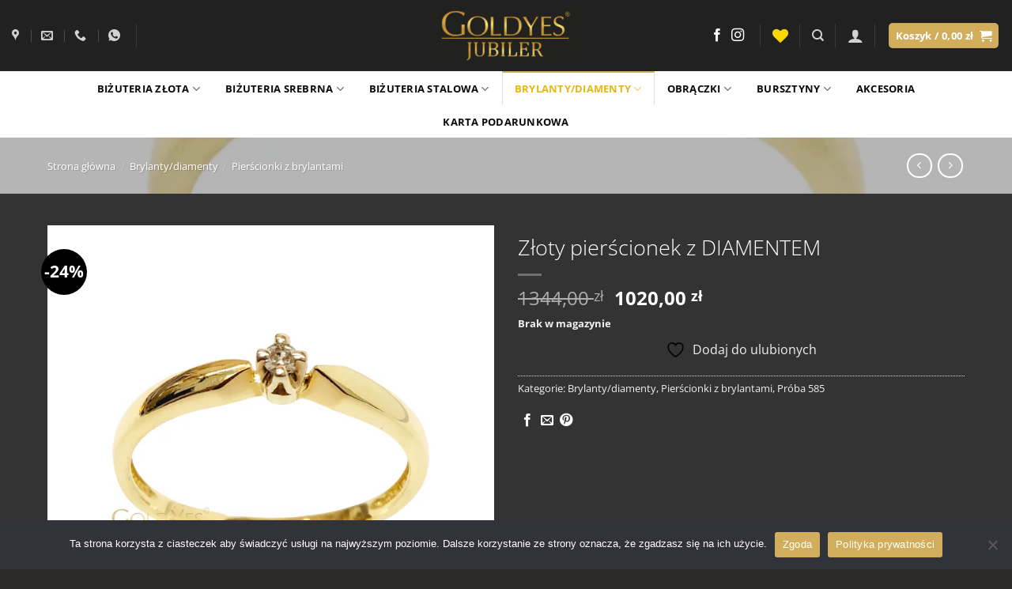

--- FILE ---
content_type: text/html; charset=UTF-8
request_url: https://goldyes.pl/produkt/zloty-pierscionek-z-diamentem-4/
body_size: 38212
content:
<!DOCTYPE html>
<html lang="pl-PL" class="loading-site no-js">
<head>
	<meta charset="UTF-8" />
	<link rel="profile" href="http://gmpg.org/xfn/11" />
	<link rel="pingback" href="https://goldyes.pl/xmlrpc.php" />

					<script>document.documentElement.className = document.documentElement.className + ' yes-js js_active js'</script>
			<script>(function(html){html.className = html.className.replace(/\bno-js\b/,'js')})(document.documentElement);</script>
<title>Złoty pierścionek z DIAMENTEM &#8211; Goldyes</title>
<meta name='robots' content='max-image-preview:large' />
<meta name="viewport" content="width=device-width, initial-scale=1" /><script type='application/javascript'>console.log('PixelYourSite PRO version 9.3.0');</script>
<link rel='prefetch' href='https://goldyes.pl/wp-content/themes/flatsome/assets/js/flatsome.js?ver=e1ad26bd5672989785e1' />
<link rel='prefetch' href='https://goldyes.pl/wp-content/themes/flatsome/assets/js/chunk.slider.js?ver=3.19.11' />
<link rel='prefetch' href='https://goldyes.pl/wp-content/themes/flatsome/assets/js/chunk.popups.js?ver=3.19.11' />
<link rel='prefetch' href='https://goldyes.pl/wp-content/themes/flatsome/assets/js/chunk.tooltips.js?ver=3.19.11' />
<link rel='prefetch' href='https://goldyes.pl/wp-content/themes/flatsome/assets/js/woocommerce.js?ver=dd6035ce106022a74757' />
<link rel="alternate" type="application/rss+xml" title="Goldyes &raquo; Kanał z wpisami" href="https://goldyes.pl/feed/" />
<link rel="alternate" type="application/rss+xml" title="Goldyes &raquo; Kanał z komentarzami" href="https://goldyes.pl/comments/feed/" />
<link rel="alternate" type="application/rss+xml" title="Goldyes &raquo; Złoty pierścionek z DIAMENTEM Kanał z komentarzami" href="https://goldyes.pl/produkt/zloty-pierscionek-z-diamentem-4/feed/" />
<link rel="alternate" title="oEmbed (JSON)" type="application/json+oembed" href="https://goldyes.pl/wp-json/oembed/1.0/embed?url=https%3A%2F%2Fgoldyes.pl%2Fprodukt%2Fzloty-pierscionek-z-diamentem-4%2F" />
<link rel="alternate" title="oEmbed (XML)" type="text/xml+oembed" href="https://goldyes.pl/wp-json/oembed/1.0/embed?url=https%3A%2F%2Fgoldyes.pl%2Fprodukt%2Fzloty-pierscionek-z-diamentem-4%2F&#038;format=xml" />
<style id='wp-img-auto-sizes-contain-inline-css' type='text/css'>
img:is([sizes=auto i],[sizes^="auto," i]){contain-intrinsic-size:3000px 1500px}
/*# sourceURL=wp-img-auto-sizes-contain-inline-css */
</style>
<style id='wp-emoji-styles-inline-css' type='text/css'>

	img.wp-smiley, img.emoji {
		display: inline !important;
		border: none !important;
		box-shadow: none !important;
		height: 1em !important;
		width: 1em !important;
		margin: 0 0.07em !important;
		vertical-align: -0.1em !important;
		background: none !important;
		padding: 0 !important;
	}
/*# sourceURL=wp-emoji-styles-inline-css */
</style>
<style id='wp-block-library-inline-css' type='text/css'>
:root{--wp-block-synced-color:#7a00df;--wp-block-synced-color--rgb:122,0,223;--wp-bound-block-color:var(--wp-block-synced-color);--wp-editor-canvas-background:#ddd;--wp-admin-theme-color:#007cba;--wp-admin-theme-color--rgb:0,124,186;--wp-admin-theme-color-darker-10:#006ba1;--wp-admin-theme-color-darker-10--rgb:0,107,160.5;--wp-admin-theme-color-darker-20:#005a87;--wp-admin-theme-color-darker-20--rgb:0,90,135;--wp-admin-border-width-focus:2px}@media (min-resolution:192dpi){:root{--wp-admin-border-width-focus:1.5px}}.wp-element-button{cursor:pointer}:root .has-very-light-gray-background-color{background-color:#eee}:root .has-very-dark-gray-background-color{background-color:#313131}:root .has-very-light-gray-color{color:#eee}:root .has-very-dark-gray-color{color:#313131}:root .has-vivid-green-cyan-to-vivid-cyan-blue-gradient-background{background:linear-gradient(135deg,#00d084,#0693e3)}:root .has-purple-crush-gradient-background{background:linear-gradient(135deg,#34e2e4,#4721fb 50%,#ab1dfe)}:root .has-hazy-dawn-gradient-background{background:linear-gradient(135deg,#faaca8,#dad0ec)}:root .has-subdued-olive-gradient-background{background:linear-gradient(135deg,#fafae1,#67a671)}:root .has-atomic-cream-gradient-background{background:linear-gradient(135deg,#fdd79a,#004a59)}:root .has-nightshade-gradient-background{background:linear-gradient(135deg,#330968,#31cdcf)}:root .has-midnight-gradient-background{background:linear-gradient(135deg,#020381,#2874fc)}:root{--wp--preset--font-size--normal:16px;--wp--preset--font-size--huge:42px}.has-regular-font-size{font-size:1em}.has-larger-font-size{font-size:2.625em}.has-normal-font-size{font-size:var(--wp--preset--font-size--normal)}.has-huge-font-size{font-size:var(--wp--preset--font-size--huge)}.has-text-align-center{text-align:center}.has-text-align-left{text-align:left}.has-text-align-right{text-align:right}.has-fit-text{white-space:nowrap!important}#end-resizable-editor-section{display:none}.aligncenter{clear:both}.items-justified-left{justify-content:flex-start}.items-justified-center{justify-content:center}.items-justified-right{justify-content:flex-end}.items-justified-space-between{justify-content:space-between}.screen-reader-text{border:0;clip-path:inset(50%);height:1px;margin:-1px;overflow:hidden;padding:0;position:absolute;width:1px;word-wrap:normal!important}.screen-reader-text:focus{background-color:#ddd;clip-path:none;color:#444;display:block;font-size:1em;height:auto;left:5px;line-height:normal;padding:15px 23px 14px;text-decoration:none;top:5px;width:auto;z-index:100000}html :where(.has-border-color){border-style:solid}html :where([style*=border-top-color]){border-top-style:solid}html :where([style*=border-right-color]){border-right-style:solid}html :where([style*=border-bottom-color]){border-bottom-style:solid}html :where([style*=border-left-color]){border-left-style:solid}html :where([style*=border-width]){border-style:solid}html :where([style*=border-top-width]){border-top-style:solid}html :where([style*=border-right-width]){border-right-style:solid}html :where([style*=border-bottom-width]){border-bottom-style:solid}html :where([style*=border-left-width]){border-left-style:solid}html :where(img[class*=wp-image-]){height:auto;max-width:100%}:where(figure){margin:0 0 1em}html :where(.is-position-sticky){--wp-admin--admin-bar--position-offset:var(--wp-admin--admin-bar--height,0px)}@media screen and (max-width:600px){html :where(.is-position-sticky){--wp-admin--admin-bar--position-offset:0px}}

/*# sourceURL=wp-block-library-inline-css */
</style><link rel='stylesheet' id='wc-blocks-style-css' href='https://goldyes.pl/wp-content/plugins/woocommerce/assets/client/blocks/wc-blocks.css?ver=wc-10.4.3' type='text/css' media='all' />
<link rel='stylesheet' id='jquery-selectBox-css' href='https://goldyes.pl/wp-content/plugins/yith-woocommerce-wishlist/assets/css/jquery.selectBox.css?ver=1.2.0' type='text/css' media='all' />
<link rel='stylesheet' id='woocommerce_prettyPhoto_css-css' href='//goldyes.pl/wp-content/plugins/woocommerce/assets/css/prettyPhoto.css?ver=3.1.6' type='text/css' media='all' />
<link rel='stylesheet' id='yith-wcwl-main-css' href='https://goldyes.pl/wp-content/plugins/yith-woocommerce-wishlist/assets/css/style.css?ver=4.12.0' type='text/css' media='all' />
<style id='yith-wcwl-main-inline-css' type='text/css'>
 :root { --color-add-to-wishlist-background: rgb(218,209,46); --color-add-to-wishlist-text: #FFFFFF; --color-add-to-wishlist-border: #333333; --color-add-to-wishlist-background-hover: #333333; --color-add-to-wishlist-text-hover: #FFFFFF; --color-add-to-wishlist-border-hover: #333333; --rounded-corners-radius: 16px; --color-add-to-cart-background: #333333; --color-add-to-cart-text: #FFFFFF; --color-add-to-cart-border: #333333; --color-add-to-cart-background-hover: #4F4F4F; --color-add-to-cart-text-hover: #FFFFFF; --color-add-to-cart-border-hover: #4F4F4F; --add-to-cart-rounded-corners-radius: 16px; --color-button-style-1-background: #333333; --color-button-style-1-text: #FFFFFF; --color-button-style-1-border: #333333; --color-button-style-1-background-hover: #4F4F4F; --color-button-style-1-text-hover: #FFFFFF; --color-button-style-1-border-hover: #4F4F4F; --color-button-style-2-background: #333333; --color-button-style-2-text: #FFFFFF; --color-button-style-2-border: #333333; --color-button-style-2-background-hover: #4F4F4F; --color-button-style-2-text-hover: #FFFFFF; --color-button-style-2-border-hover: #4F4F4F; --color-wishlist-table-background: #FFFFFF; --color-wishlist-table-text: #6d6c6c; --color-wishlist-table-border: #FFFFFF; --color-headers-background: #F4F4F4; --color-share-button-color: rgb(255,255,255); --color-share-button-color-hover: rgb(255,255,255); --color-fb-button-background: #39599E; --color-fb-button-background-hover: #595A5A; --color-tw-button-background: #45AFE2; --color-tw-button-background-hover: #595A5A; --color-pr-button-background: #AB2E31; --color-pr-button-background-hover: #595A5A; --color-em-button-background: #FBB102; --color-em-button-background-hover: #595A5A; --color-wa-button-background: #00A901; --color-wa-button-background-hover: #595A5A; --feedback-duration: 3s } 
 :root { --color-add-to-wishlist-background: rgb(218,209,46); --color-add-to-wishlist-text: #FFFFFF; --color-add-to-wishlist-border: #333333; --color-add-to-wishlist-background-hover: #333333; --color-add-to-wishlist-text-hover: #FFFFFF; --color-add-to-wishlist-border-hover: #333333; --rounded-corners-radius: 16px; --color-add-to-cart-background: #333333; --color-add-to-cart-text: #FFFFFF; --color-add-to-cart-border: #333333; --color-add-to-cart-background-hover: #4F4F4F; --color-add-to-cart-text-hover: #FFFFFF; --color-add-to-cart-border-hover: #4F4F4F; --add-to-cart-rounded-corners-radius: 16px; --color-button-style-1-background: #333333; --color-button-style-1-text: #FFFFFF; --color-button-style-1-border: #333333; --color-button-style-1-background-hover: #4F4F4F; --color-button-style-1-text-hover: #FFFFFF; --color-button-style-1-border-hover: #4F4F4F; --color-button-style-2-background: #333333; --color-button-style-2-text: #FFFFFF; --color-button-style-2-border: #333333; --color-button-style-2-background-hover: #4F4F4F; --color-button-style-2-text-hover: #FFFFFF; --color-button-style-2-border-hover: #4F4F4F; --color-wishlist-table-background: #FFFFFF; --color-wishlist-table-text: #6d6c6c; --color-wishlist-table-border: #FFFFFF; --color-headers-background: #F4F4F4; --color-share-button-color: rgb(255,255,255); --color-share-button-color-hover: rgb(255,255,255); --color-fb-button-background: #39599E; --color-fb-button-background-hover: #595A5A; --color-tw-button-background: #45AFE2; --color-tw-button-background-hover: #595A5A; --color-pr-button-background: #AB2E31; --color-pr-button-background-hover: #595A5A; --color-em-button-background: #FBB102; --color-em-button-background-hover: #595A5A; --color-wa-button-background: #00A901; --color-wa-button-background-hover: #595A5A; --feedback-duration: 3s } 
 :root { --color-add-to-wishlist-background: rgb(218,209,46); --color-add-to-wishlist-text: #FFFFFF; --color-add-to-wishlist-border: #333333; --color-add-to-wishlist-background-hover: #333333; --color-add-to-wishlist-text-hover: #FFFFFF; --color-add-to-wishlist-border-hover: #333333; --rounded-corners-radius: 16px; --color-add-to-cart-background: #333333; --color-add-to-cart-text: #FFFFFF; --color-add-to-cart-border: #333333; --color-add-to-cart-background-hover: #4F4F4F; --color-add-to-cart-text-hover: #FFFFFF; --color-add-to-cart-border-hover: #4F4F4F; --add-to-cart-rounded-corners-radius: 16px; --color-button-style-1-background: #333333; --color-button-style-1-text: #FFFFFF; --color-button-style-1-border: #333333; --color-button-style-1-background-hover: #4F4F4F; --color-button-style-1-text-hover: #FFFFFF; --color-button-style-1-border-hover: #4F4F4F; --color-button-style-2-background: #333333; --color-button-style-2-text: #FFFFFF; --color-button-style-2-border: #333333; --color-button-style-2-background-hover: #4F4F4F; --color-button-style-2-text-hover: #FFFFFF; --color-button-style-2-border-hover: #4F4F4F; --color-wishlist-table-background: #FFFFFF; --color-wishlist-table-text: #6d6c6c; --color-wishlist-table-border: #FFFFFF; --color-headers-background: #F4F4F4; --color-share-button-color: rgb(255,255,255); --color-share-button-color-hover: rgb(255,255,255); --color-fb-button-background: #39599E; --color-fb-button-background-hover: #595A5A; --color-tw-button-background: #45AFE2; --color-tw-button-background-hover: #595A5A; --color-pr-button-background: #AB2E31; --color-pr-button-background-hover: #595A5A; --color-em-button-background: #FBB102; --color-em-button-background-hover: #595A5A; --color-wa-button-background: #00A901; --color-wa-button-background-hover: #595A5A; --feedback-duration: 3s } 
 :root { --color-add-to-wishlist-background: rgb(218,209,46); --color-add-to-wishlist-text: #FFFFFF; --color-add-to-wishlist-border: #333333; --color-add-to-wishlist-background-hover: #333333; --color-add-to-wishlist-text-hover: #FFFFFF; --color-add-to-wishlist-border-hover: #333333; --rounded-corners-radius: 16px; --color-add-to-cart-background: #333333; --color-add-to-cart-text: #FFFFFF; --color-add-to-cart-border: #333333; --color-add-to-cart-background-hover: #4F4F4F; --color-add-to-cart-text-hover: #FFFFFF; --color-add-to-cart-border-hover: #4F4F4F; --add-to-cart-rounded-corners-radius: 16px; --color-button-style-1-background: #333333; --color-button-style-1-text: #FFFFFF; --color-button-style-1-border: #333333; --color-button-style-1-background-hover: #4F4F4F; --color-button-style-1-text-hover: #FFFFFF; --color-button-style-1-border-hover: #4F4F4F; --color-button-style-2-background: #333333; --color-button-style-2-text: #FFFFFF; --color-button-style-2-border: #333333; --color-button-style-2-background-hover: #4F4F4F; --color-button-style-2-text-hover: #FFFFFF; --color-button-style-2-border-hover: #4F4F4F; --color-wishlist-table-background: #FFFFFF; --color-wishlist-table-text: #6d6c6c; --color-wishlist-table-border: #FFFFFF; --color-headers-background: #F4F4F4; --color-share-button-color: rgb(255,255,255); --color-share-button-color-hover: rgb(255,255,255); --color-fb-button-background: #39599E; --color-fb-button-background-hover: #595A5A; --color-tw-button-background: #45AFE2; --color-tw-button-background-hover: #595A5A; --color-pr-button-background: #AB2E31; --color-pr-button-background-hover: #595A5A; --color-em-button-background: #FBB102; --color-em-button-background-hover: #595A5A; --color-wa-button-background: #00A901; --color-wa-button-background-hover: #595A5A; --feedback-duration: 3s } 
 :root { --color-add-to-wishlist-background: rgb(218,209,46); --color-add-to-wishlist-text: #FFFFFF; --color-add-to-wishlist-border: #333333; --color-add-to-wishlist-background-hover: #333333; --color-add-to-wishlist-text-hover: #FFFFFF; --color-add-to-wishlist-border-hover: #333333; --rounded-corners-radius: 16px; --color-add-to-cart-background: #333333; --color-add-to-cart-text: #FFFFFF; --color-add-to-cart-border: #333333; --color-add-to-cart-background-hover: #4F4F4F; --color-add-to-cart-text-hover: #FFFFFF; --color-add-to-cart-border-hover: #4F4F4F; --add-to-cart-rounded-corners-radius: 16px; --color-button-style-1-background: #333333; --color-button-style-1-text: #FFFFFF; --color-button-style-1-border: #333333; --color-button-style-1-background-hover: #4F4F4F; --color-button-style-1-text-hover: #FFFFFF; --color-button-style-1-border-hover: #4F4F4F; --color-button-style-2-background: #333333; --color-button-style-2-text: #FFFFFF; --color-button-style-2-border: #333333; --color-button-style-2-background-hover: #4F4F4F; --color-button-style-2-text-hover: #FFFFFF; --color-button-style-2-border-hover: #4F4F4F; --color-wishlist-table-background: #FFFFFF; --color-wishlist-table-text: #6d6c6c; --color-wishlist-table-border: #FFFFFF; --color-headers-background: #F4F4F4; --color-share-button-color: rgb(255,255,255); --color-share-button-color-hover: rgb(255,255,255); --color-fb-button-background: #39599E; --color-fb-button-background-hover: #595A5A; --color-tw-button-background: #45AFE2; --color-tw-button-background-hover: #595A5A; --color-pr-button-background: #AB2E31; --color-pr-button-background-hover: #595A5A; --color-em-button-background: #FBB102; --color-em-button-background-hover: #595A5A; --color-wa-button-background: #00A901; --color-wa-button-background-hover: #595A5A; --feedback-duration: 3s } 
 :root { --color-add-to-wishlist-background: rgb(218,209,46); --color-add-to-wishlist-text: #FFFFFF; --color-add-to-wishlist-border: #333333; --color-add-to-wishlist-background-hover: #333333; --color-add-to-wishlist-text-hover: #FFFFFF; --color-add-to-wishlist-border-hover: #333333; --rounded-corners-radius: 16px; --color-add-to-cart-background: #333333; --color-add-to-cart-text: #FFFFFF; --color-add-to-cart-border: #333333; --color-add-to-cart-background-hover: #4F4F4F; --color-add-to-cart-text-hover: #FFFFFF; --color-add-to-cart-border-hover: #4F4F4F; --add-to-cart-rounded-corners-radius: 16px; --color-button-style-1-background: #333333; --color-button-style-1-text: #FFFFFF; --color-button-style-1-border: #333333; --color-button-style-1-background-hover: #4F4F4F; --color-button-style-1-text-hover: #FFFFFF; --color-button-style-1-border-hover: #4F4F4F; --color-button-style-2-background: #333333; --color-button-style-2-text: #FFFFFF; --color-button-style-2-border: #333333; --color-button-style-2-background-hover: #4F4F4F; --color-button-style-2-text-hover: #FFFFFF; --color-button-style-2-border-hover: #4F4F4F; --color-wishlist-table-background: #FFFFFF; --color-wishlist-table-text: #6d6c6c; --color-wishlist-table-border: #FFFFFF; --color-headers-background: #F4F4F4; --color-share-button-color: rgb(255,255,255); --color-share-button-color-hover: rgb(255,255,255); --color-fb-button-background: #39599E; --color-fb-button-background-hover: #595A5A; --color-tw-button-background: #45AFE2; --color-tw-button-background-hover: #595A5A; --color-pr-button-background: #AB2E31; --color-pr-button-background-hover: #595A5A; --color-em-button-background: #FBB102; --color-em-button-background-hover: #595A5A; --color-wa-button-background: #00A901; --color-wa-button-background-hover: #595A5A; --feedback-duration: 3s } 
 :root { --color-add-to-wishlist-background: rgb(218,209,46); --color-add-to-wishlist-text: #FFFFFF; --color-add-to-wishlist-border: #333333; --color-add-to-wishlist-background-hover: #333333; --color-add-to-wishlist-text-hover: #FFFFFF; --color-add-to-wishlist-border-hover: #333333; --rounded-corners-radius: 16px; --color-add-to-cart-background: #333333; --color-add-to-cart-text: #FFFFFF; --color-add-to-cart-border: #333333; --color-add-to-cart-background-hover: #4F4F4F; --color-add-to-cart-text-hover: #FFFFFF; --color-add-to-cart-border-hover: #4F4F4F; --add-to-cart-rounded-corners-radius: 16px; --color-button-style-1-background: #333333; --color-button-style-1-text: #FFFFFF; --color-button-style-1-border: #333333; --color-button-style-1-background-hover: #4F4F4F; --color-button-style-1-text-hover: #FFFFFF; --color-button-style-1-border-hover: #4F4F4F; --color-button-style-2-background: #333333; --color-button-style-2-text: #FFFFFF; --color-button-style-2-border: #333333; --color-button-style-2-background-hover: #4F4F4F; --color-button-style-2-text-hover: #FFFFFF; --color-button-style-2-border-hover: #4F4F4F; --color-wishlist-table-background: #FFFFFF; --color-wishlist-table-text: #6d6c6c; --color-wishlist-table-border: #FFFFFF; --color-headers-background: #F4F4F4; --color-share-button-color: rgb(255,255,255); --color-share-button-color-hover: rgb(255,255,255); --color-fb-button-background: #39599E; --color-fb-button-background-hover: #595A5A; --color-tw-button-background: #45AFE2; --color-tw-button-background-hover: #595A5A; --color-pr-button-background: #AB2E31; --color-pr-button-background-hover: #595A5A; --color-em-button-background: #FBB102; --color-em-button-background-hover: #595A5A; --color-wa-button-background: #00A901; --color-wa-button-background-hover: #595A5A; --feedback-duration: 3s } 
 :root { --color-add-to-wishlist-background: rgb(218,209,46); --color-add-to-wishlist-text: #FFFFFF; --color-add-to-wishlist-border: #333333; --color-add-to-wishlist-background-hover: #333333; --color-add-to-wishlist-text-hover: #FFFFFF; --color-add-to-wishlist-border-hover: #333333; --rounded-corners-radius: 16px; --color-add-to-cart-background: #333333; --color-add-to-cart-text: #FFFFFF; --color-add-to-cart-border: #333333; --color-add-to-cart-background-hover: #4F4F4F; --color-add-to-cart-text-hover: #FFFFFF; --color-add-to-cart-border-hover: #4F4F4F; --add-to-cart-rounded-corners-radius: 16px; --color-button-style-1-background: #333333; --color-button-style-1-text: #FFFFFF; --color-button-style-1-border: #333333; --color-button-style-1-background-hover: #4F4F4F; --color-button-style-1-text-hover: #FFFFFF; --color-button-style-1-border-hover: #4F4F4F; --color-button-style-2-background: #333333; --color-button-style-2-text: #FFFFFF; --color-button-style-2-border: #333333; --color-button-style-2-background-hover: #4F4F4F; --color-button-style-2-text-hover: #FFFFFF; --color-button-style-2-border-hover: #4F4F4F; --color-wishlist-table-background: #FFFFFF; --color-wishlist-table-text: #6d6c6c; --color-wishlist-table-border: #FFFFFF; --color-headers-background: #F4F4F4; --color-share-button-color: rgb(255,255,255); --color-share-button-color-hover: rgb(255,255,255); --color-fb-button-background: #39599E; --color-fb-button-background-hover: #595A5A; --color-tw-button-background: #45AFE2; --color-tw-button-background-hover: #595A5A; --color-pr-button-background: #AB2E31; --color-pr-button-background-hover: #595A5A; --color-em-button-background: #FBB102; --color-em-button-background-hover: #595A5A; --color-wa-button-background: #00A901; --color-wa-button-background-hover: #595A5A; --feedback-duration: 3s } 
 :root { --color-add-to-wishlist-background: rgb(218,209,46); --color-add-to-wishlist-text: #FFFFFF; --color-add-to-wishlist-border: #333333; --color-add-to-wishlist-background-hover: #333333; --color-add-to-wishlist-text-hover: #FFFFFF; --color-add-to-wishlist-border-hover: #333333; --rounded-corners-radius: 16px; --color-add-to-cart-background: #333333; --color-add-to-cart-text: #FFFFFF; --color-add-to-cart-border: #333333; --color-add-to-cart-background-hover: #4F4F4F; --color-add-to-cart-text-hover: #FFFFFF; --color-add-to-cart-border-hover: #4F4F4F; --add-to-cart-rounded-corners-radius: 16px; --color-button-style-1-background: #333333; --color-button-style-1-text: #FFFFFF; --color-button-style-1-border: #333333; --color-button-style-1-background-hover: #4F4F4F; --color-button-style-1-text-hover: #FFFFFF; --color-button-style-1-border-hover: #4F4F4F; --color-button-style-2-background: #333333; --color-button-style-2-text: #FFFFFF; --color-button-style-2-border: #333333; --color-button-style-2-background-hover: #4F4F4F; --color-button-style-2-text-hover: #FFFFFF; --color-button-style-2-border-hover: #4F4F4F; --color-wishlist-table-background: #FFFFFF; --color-wishlist-table-text: #6d6c6c; --color-wishlist-table-border: #FFFFFF; --color-headers-background: #F4F4F4; --color-share-button-color: rgb(255,255,255); --color-share-button-color-hover: rgb(255,255,255); --color-fb-button-background: #39599E; --color-fb-button-background-hover: #595A5A; --color-tw-button-background: #45AFE2; --color-tw-button-background-hover: #595A5A; --color-pr-button-background: #AB2E31; --color-pr-button-background-hover: #595A5A; --color-em-button-background: #FBB102; --color-em-button-background-hover: #595A5A; --color-wa-button-background: #00A901; --color-wa-button-background-hover: #595A5A; --feedback-duration: 3s } 
 :root { --color-add-to-wishlist-background: rgb(218,209,46); --color-add-to-wishlist-text: #FFFFFF; --color-add-to-wishlist-border: #333333; --color-add-to-wishlist-background-hover: #333333; --color-add-to-wishlist-text-hover: #FFFFFF; --color-add-to-wishlist-border-hover: #333333; --rounded-corners-radius: 16px; --color-add-to-cart-background: #333333; --color-add-to-cart-text: #FFFFFF; --color-add-to-cart-border: #333333; --color-add-to-cart-background-hover: #4F4F4F; --color-add-to-cart-text-hover: #FFFFFF; --color-add-to-cart-border-hover: #4F4F4F; --add-to-cart-rounded-corners-radius: 16px; --color-button-style-1-background: #333333; --color-button-style-1-text: #FFFFFF; --color-button-style-1-border: #333333; --color-button-style-1-background-hover: #4F4F4F; --color-button-style-1-text-hover: #FFFFFF; --color-button-style-1-border-hover: #4F4F4F; --color-button-style-2-background: #333333; --color-button-style-2-text: #FFFFFF; --color-button-style-2-border: #333333; --color-button-style-2-background-hover: #4F4F4F; --color-button-style-2-text-hover: #FFFFFF; --color-button-style-2-border-hover: #4F4F4F; --color-wishlist-table-background: #FFFFFF; --color-wishlist-table-text: #6d6c6c; --color-wishlist-table-border: #FFFFFF; --color-headers-background: #F4F4F4; --color-share-button-color: rgb(255,255,255); --color-share-button-color-hover: rgb(255,255,255); --color-fb-button-background: #39599E; --color-fb-button-background-hover: #595A5A; --color-tw-button-background: #45AFE2; --color-tw-button-background-hover: #595A5A; --color-pr-button-background: #AB2E31; --color-pr-button-background-hover: #595A5A; --color-em-button-background: #FBB102; --color-em-button-background-hover: #595A5A; --color-wa-button-background: #00A901; --color-wa-button-background-hover: #595A5A; --feedback-duration: 3s } 
/*# sourceURL=yith-wcwl-main-inline-css */
</style>
<style id='global-styles-inline-css' type='text/css'>
:root{--wp--preset--aspect-ratio--square: 1;--wp--preset--aspect-ratio--4-3: 4/3;--wp--preset--aspect-ratio--3-4: 3/4;--wp--preset--aspect-ratio--3-2: 3/2;--wp--preset--aspect-ratio--2-3: 2/3;--wp--preset--aspect-ratio--16-9: 16/9;--wp--preset--aspect-ratio--9-16: 9/16;--wp--preset--color--black: #000000;--wp--preset--color--cyan-bluish-gray: #abb8c3;--wp--preset--color--white: #ffffff;--wp--preset--color--pale-pink: #f78da7;--wp--preset--color--vivid-red: #cf2e2e;--wp--preset--color--luminous-vivid-orange: #ff6900;--wp--preset--color--luminous-vivid-amber: #fcb900;--wp--preset--color--light-green-cyan: #7bdcb5;--wp--preset--color--vivid-green-cyan: #00d084;--wp--preset--color--pale-cyan-blue: #8ed1fc;--wp--preset--color--vivid-cyan-blue: #0693e3;--wp--preset--color--vivid-purple: #9b51e0;--wp--preset--color--primary: #d2ae5c;--wp--preset--color--secondary: #000000;--wp--preset--color--success: #7a9c59;--wp--preset--color--alert: #b20000;--wp--preset--gradient--vivid-cyan-blue-to-vivid-purple: linear-gradient(135deg,rgb(6,147,227) 0%,rgb(155,81,224) 100%);--wp--preset--gradient--light-green-cyan-to-vivid-green-cyan: linear-gradient(135deg,rgb(122,220,180) 0%,rgb(0,208,130) 100%);--wp--preset--gradient--luminous-vivid-amber-to-luminous-vivid-orange: linear-gradient(135deg,rgb(252,185,0) 0%,rgb(255,105,0) 100%);--wp--preset--gradient--luminous-vivid-orange-to-vivid-red: linear-gradient(135deg,rgb(255,105,0) 0%,rgb(207,46,46) 100%);--wp--preset--gradient--very-light-gray-to-cyan-bluish-gray: linear-gradient(135deg,rgb(238,238,238) 0%,rgb(169,184,195) 100%);--wp--preset--gradient--cool-to-warm-spectrum: linear-gradient(135deg,rgb(74,234,220) 0%,rgb(151,120,209) 20%,rgb(207,42,186) 40%,rgb(238,44,130) 60%,rgb(251,105,98) 80%,rgb(254,248,76) 100%);--wp--preset--gradient--blush-light-purple: linear-gradient(135deg,rgb(255,206,236) 0%,rgb(152,150,240) 100%);--wp--preset--gradient--blush-bordeaux: linear-gradient(135deg,rgb(254,205,165) 0%,rgb(254,45,45) 50%,rgb(107,0,62) 100%);--wp--preset--gradient--luminous-dusk: linear-gradient(135deg,rgb(255,203,112) 0%,rgb(199,81,192) 50%,rgb(65,88,208) 100%);--wp--preset--gradient--pale-ocean: linear-gradient(135deg,rgb(255,245,203) 0%,rgb(182,227,212) 50%,rgb(51,167,181) 100%);--wp--preset--gradient--electric-grass: linear-gradient(135deg,rgb(202,248,128) 0%,rgb(113,206,126) 100%);--wp--preset--gradient--midnight: linear-gradient(135deg,rgb(2,3,129) 0%,rgb(40,116,252) 100%);--wp--preset--font-size--small: 13px;--wp--preset--font-size--medium: 20px;--wp--preset--font-size--large: 36px;--wp--preset--font-size--x-large: 42px;--wp--preset--spacing--20: 0.44rem;--wp--preset--spacing--30: 0.67rem;--wp--preset--spacing--40: 1rem;--wp--preset--spacing--50: 1.5rem;--wp--preset--spacing--60: 2.25rem;--wp--preset--spacing--70: 3.38rem;--wp--preset--spacing--80: 5.06rem;--wp--preset--shadow--natural: 6px 6px 9px rgba(0, 0, 0, 0.2);--wp--preset--shadow--deep: 12px 12px 50px rgba(0, 0, 0, 0.4);--wp--preset--shadow--sharp: 6px 6px 0px rgba(0, 0, 0, 0.2);--wp--preset--shadow--outlined: 6px 6px 0px -3px rgb(255, 255, 255), 6px 6px rgb(0, 0, 0);--wp--preset--shadow--crisp: 6px 6px 0px rgb(0, 0, 0);}:where(body) { margin: 0; }.wp-site-blocks > .alignleft { float: left; margin-right: 2em; }.wp-site-blocks > .alignright { float: right; margin-left: 2em; }.wp-site-blocks > .aligncenter { justify-content: center; margin-left: auto; margin-right: auto; }:where(.is-layout-flex){gap: 0.5em;}:where(.is-layout-grid){gap: 0.5em;}.is-layout-flow > .alignleft{float: left;margin-inline-start: 0;margin-inline-end: 2em;}.is-layout-flow > .alignright{float: right;margin-inline-start: 2em;margin-inline-end: 0;}.is-layout-flow > .aligncenter{margin-left: auto !important;margin-right: auto !important;}.is-layout-constrained > .alignleft{float: left;margin-inline-start: 0;margin-inline-end: 2em;}.is-layout-constrained > .alignright{float: right;margin-inline-start: 2em;margin-inline-end: 0;}.is-layout-constrained > .aligncenter{margin-left: auto !important;margin-right: auto !important;}.is-layout-constrained > :where(:not(.alignleft):not(.alignright):not(.alignfull)){margin-left: auto !important;margin-right: auto !important;}body .is-layout-flex{display: flex;}.is-layout-flex{flex-wrap: wrap;align-items: center;}.is-layout-flex > :is(*, div){margin: 0;}body .is-layout-grid{display: grid;}.is-layout-grid > :is(*, div){margin: 0;}body{padding-top: 0px;padding-right: 0px;padding-bottom: 0px;padding-left: 0px;}a:where(:not(.wp-element-button)){text-decoration: none;}:root :where(.wp-element-button, .wp-block-button__link){background-color: #32373c;border-width: 0;color: #fff;font-family: inherit;font-size: inherit;font-style: inherit;font-weight: inherit;letter-spacing: inherit;line-height: inherit;padding-top: calc(0.667em + 2px);padding-right: calc(1.333em + 2px);padding-bottom: calc(0.667em + 2px);padding-left: calc(1.333em + 2px);text-decoration: none;text-transform: inherit;}.has-black-color{color: var(--wp--preset--color--black) !important;}.has-cyan-bluish-gray-color{color: var(--wp--preset--color--cyan-bluish-gray) !important;}.has-white-color{color: var(--wp--preset--color--white) !important;}.has-pale-pink-color{color: var(--wp--preset--color--pale-pink) !important;}.has-vivid-red-color{color: var(--wp--preset--color--vivid-red) !important;}.has-luminous-vivid-orange-color{color: var(--wp--preset--color--luminous-vivid-orange) !important;}.has-luminous-vivid-amber-color{color: var(--wp--preset--color--luminous-vivid-amber) !important;}.has-light-green-cyan-color{color: var(--wp--preset--color--light-green-cyan) !important;}.has-vivid-green-cyan-color{color: var(--wp--preset--color--vivid-green-cyan) !important;}.has-pale-cyan-blue-color{color: var(--wp--preset--color--pale-cyan-blue) !important;}.has-vivid-cyan-blue-color{color: var(--wp--preset--color--vivid-cyan-blue) !important;}.has-vivid-purple-color{color: var(--wp--preset--color--vivid-purple) !important;}.has-primary-color{color: var(--wp--preset--color--primary) !important;}.has-secondary-color{color: var(--wp--preset--color--secondary) !important;}.has-success-color{color: var(--wp--preset--color--success) !important;}.has-alert-color{color: var(--wp--preset--color--alert) !important;}.has-black-background-color{background-color: var(--wp--preset--color--black) !important;}.has-cyan-bluish-gray-background-color{background-color: var(--wp--preset--color--cyan-bluish-gray) !important;}.has-white-background-color{background-color: var(--wp--preset--color--white) !important;}.has-pale-pink-background-color{background-color: var(--wp--preset--color--pale-pink) !important;}.has-vivid-red-background-color{background-color: var(--wp--preset--color--vivid-red) !important;}.has-luminous-vivid-orange-background-color{background-color: var(--wp--preset--color--luminous-vivid-orange) !important;}.has-luminous-vivid-amber-background-color{background-color: var(--wp--preset--color--luminous-vivid-amber) !important;}.has-light-green-cyan-background-color{background-color: var(--wp--preset--color--light-green-cyan) !important;}.has-vivid-green-cyan-background-color{background-color: var(--wp--preset--color--vivid-green-cyan) !important;}.has-pale-cyan-blue-background-color{background-color: var(--wp--preset--color--pale-cyan-blue) !important;}.has-vivid-cyan-blue-background-color{background-color: var(--wp--preset--color--vivid-cyan-blue) !important;}.has-vivid-purple-background-color{background-color: var(--wp--preset--color--vivid-purple) !important;}.has-primary-background-color{background-color: var(--wp--preset--color--primary) !important;}.has-secondary-background-color{background-color: var(--wp--preset--color--secondary) !important;}.has-success-background-color{background-color: var(--wp--preset--color--success) !important;}.has-alert-background-color{background-color: var(--wp--preset--color--alert) !important;}.has-black-border-color{border-color: var(--wp--preset--color--black) !important;}.has-cyan-bluish-gray-border-color{border-color: var(--wp--preset--color--cyan-bluish-gray) !important;}.has-white-border-color{border-color: var(--wp--preset--color--white) !important;}.has-pale-pink-border-color{border-color: var(--wp--preset--color--pale-pink) !important;}.has-vivid-red-border-color{border-color: var(--wp--preset--color--vivid-red) !important;}.has-luminous-vivid-orange-border-color{border-color: var(--wp--preset--color--luminous-vivid-orange) !important;}.has-luminous-vivid-amber-border-color{border-color: var(--wp--preset--color--luminous-vivid-amber) !important;}.has-light-green-cyan-border-color{border-color: var(--wp--preset--color--light-green-cyan) !important;}.has-vivid-green-cyan-border-color{border-color: var(--wp--preset--color--vivid-green-cyan) !important;}.has-pale-cyan-blue-border-color{border-color: var(--wp--preset--color--pale-cyan-blue) !important;}.has-vivid-cyan-blue-border-color{border-color: var(--wp--preset--color--vivid-cyan-blue) !important;}.has-vivid-purple-border-color{border-color: var(--wp--preset--color--vivid-purple) !important;}.has-primary-border-color{border-color: var(--wp--preset--color--primary) !important;}.has-secondary-border-color{border-color: var(--wp--preset--color--secondary) !important;}.has-success-border-color{border-color: var(--wp--preset--color--success) !important;}.has-alert-border-color{border-color: var(--wp--preset--color--alert) !important;}.has-vivid-cyan-blue-to-vivid-purple-gradient-background{background: var(--wp--preset--gradient--vivid-cyan-blue-to-vivid-purple) !important;}.has-light-green-cyan-to-vivid-green-cyan-gradient-background{background: var(--wp--preset--gradient--light-green-cyan-to-vivid-green-cyan) !important;}.has-luminous-vivid-amber-to-luminous-vivid-orange-gradient-background{background: var(--wp--preset--gradient--luminous-vivid-amber-to-luminous-vivid-orange) !important;}.has-luminous-vivid-orange-to-vivid-red-gradient-background{background: var(--wp--preset--gradient--luminous-vivid-orange-to-vivid-red) !important;}.has-very-light-gray-to-cyan-bluish-gray-gradient-background{background: var(--wp--preset--gradient--very-light-gray-to-cyan-bluish-gray) !important;}.has-cool-to-warm-spectrum-gradient-background{background: var(--wp--preset--gradient--cool-to-warm-spectrum) !important;}.has-blush-light-purple-gradient-background{background: var(--wp--preset--gradient--blush-light-purple) !important;}.has-blush-bordeaux-gradient-background{background: var(--wp--preset--gradient--blush-bordeaux) !important;}.has-luminous-dusk-gradient-background{background: var(--wp--preset--gradient--luminous-dusk) !important;}.has-pale-ocean-gradient-background{background: var(--wp--preset--gradient--pale-ocean) !important;}.has-electric-grass-gradient-background{background: var(--wp--preset--gradient--electric-grass) !important;}.has-midnight-gradient-background{background: var(--wp--preset--gradient--midnight) !important;}.has-small-font-size{font-size: var(--wp--preset--font-size--small) !important;}.has-medium-font-size{font-size: var(--wp--preset--font-size--medium) !important;}.has-large-font-size{font-size: var(--wp--preset--font-size--large) !important;}.has-x-large-font-size{font-size: var(--wp--preset--font-size--x-large) !important;}
/*# sourceURL=global-styles-inline-css */
</style>

<link rel='stylesheet' id='contact-form-7-css' href='https://goldyes.pl/wp-content/plugins/contact-form-7/includes/css/styles.css?ver=6.1.4' type='text/css' media='all' />
<link rel='stylesheet' id='cookie-notice-front-css' href='https://goldyes.pl/wp-content/plugins/cookie-notice/css/front.min.css?ver=2.5.11' type='text/css' media='all' />
<link rel='stylesheet' id='photoswipe-css' href='https://goldyes.pl/wp-content/plugins/woocommerce/assets/css/photoswipe/photoswipe.min.css?ver=10.4.3' type='text/css' media='all' />
<link rel='stylesheet' id='photoswipe-default-skin-css' href='https://goldyes.pl/wp-content/plugins/woocommerce/assets/css/photoswipe/default-skin/default-skin.min.css?ver=10.4.3' type='text/css' media='all' />
<style id='woocommerce-inline-inline-css' type='text/css'>
.woocommerce form .form-row .required { visibility: visible; }
/*# sourceURL=woocommerce-inline-inline-css */
</style>
<link rel='stylesheet' id='xml-for-google-merchant-center-css' href='https://goldyes.pl/wp-content/plugins/xml-for-google-merchant-center/public/css/xfgmc-public.css?ver=4.0.10' type='text/css' media='all' />
<link rel='stylesheet' id='woo-variation-swatches-css' href='https://goldyes.pl/wp-content/plugins/woo-variation-swatches/assets/css/frontend.min.css?ver=1764845545' type='text/css' media='all' />
<style id='woo-variation-swatches-inline-css' type='text/css'>
:root {
--wvs-tick:url("data:image/svg+xml;utf8,%3Csvg filter='drop-shadow(0px 0px 2px rgb(0 0 0 / .8))' xmlns='http://www.w3.org/2000/svg'  viewBox='0 0 30 30'%3E%3Cpath fill='none' stroke='%23ffffff' stroke-linecap='round' stroke-linejoin='round' stroke-width='4' d='M4 16L11 23 27 7'/%3E%3C/svg%3E");

--wvs-cross:url("data:image/svg+xml;utf8,%3Csvg filter='drop-shadow(0px 0px 5px rgb(255 255 255 / .6))' xmlns='http://www.w3.org/2000/svg' width='72px' height='72px' viewBox='0 0 24 24'%3E%3Cpath fill='none' stroke='%23ff0000' stroke-linecap='round' stroke-width='0.6' d='M5 5L19 19M19 5L5 19'/%3E%3C/svg%3E");
--wvs-single-product-item-width:50px;
--wvs-single-product-item-height:50px;
--wvs-single-product-item-font-size:26px}
/*# sourceURL=woo-variation-swatches-inline-css */
</style>
<link rel='stylesheet' id='flatsome-woocommerce-wishlist-css' href='https://goldyes.pl/wp-content/themes/flatsome/inc/integrations/wc-yith-wishlist/wishlist.css?ver=3.19.11' type='text/css' media='all' />
<link rel='stylesheet' id='newsletter-css' href='https://goldyes.pl/wp-content/plugins/newsletter/style.css?ver=9.1.2' type='text/css' media='all' />
<link rel='stylesheet' id='payu-gateway-css' href='https://goldyes.pl/wp-content/plugins/woo-payu-payment-gateway/assets/css/payu-gateway.css?ver=2.9.0' type='text/css' media='all' />
<link rel='stylesheet' id='wcbwidget-shortcode-style-css' href='https://goldyes.pl/wp-content/plugins/woo-coupon-box/css/shortcode-style.css?ver=2.1.10' type='text/css' media='all' />
<style id='wcbwidget-shortcode-style-inline-css' type='text/css'>
.woo-coupon-box-widget .wcbwidget-newsletter span.wcbwidget-button{color:#ffffff;background-color:#d2ae5c;border-radius:0px;}.woo-coupon-box-widget .wcbwidget-newsletter input.wcbwidget-email{border-radius:0px;}
/*# sourceURL=wcbwidget-shortcode-style-inline-css */
</style>
<link rel='stylesheet' id='flatsome-main-css' href='https://goldyes.pl/wp-content/themes/flatsome/assets/css/flatsome.css?ver=3.19.11' type='text/css' media='all' />
<style id='flatsome-main-inline-css' type='text/css'>
@font-face {
				font-family: "fl-icons";
				font-display: block;
				src: url(https://goldyes.pl/wp-content/themes/flatsome/assets/css/icons/fl-icons.eot?v=3.19.11);
				src:
					url(https://goldyes.pl/wp-content/themes/flatsome/assets/css/icons/fl-icons.eot#iefix?v=3.19.11) format("embedded-opentype"),
					url(https://goldyes.pl/wp-content/themes/flatsome/assets/css/icons/fl-icons.woff2?v=3.19.11) format("woff2"),
					url(https://goldyes.pl/wp-content/themes/flatsome/assets/css/icons/fl-icons.ttf?v=3.19.11) format("truetype"),
					url(https://goldyes.pl/wp-content/themes/flatsome/assets/css/icons/fl-icons.woff?v=3.19.11) format("woff"),
					url(https://goldyes.pl/wp-content/themes/flatsome/assets/css/icons/fl-icons.svg?v=3.19.11#fl-icons) format("svg");
			}
/*# sourceURL=flatsome-main-inline-css */
</style>
<link rel='stylesheet' id='flatsome-shop-css' href='https://goldyes.pl/wp-content/themes/flatsome/assets/css/flatsome-shop.css?ver=3.19.11' type='text/css' media='all' />
<link rel='stylesheet' id='flatsome-style-css' href='https://goldyes.pl/wp-content/themes/flatsome/style.css?ver=3.19.11' type='text/css' media='all' />
<script type="text/javascript" id="cookie-notice-front-js-before">
/* <![CDATA[ */
var cnArgs = {"ajaxUrl":"https:\/\/goldyes.pl\/wp-admin\/admin-ajax.php","nonce":"9af63f77a8","hideEffect":"fade","position":"bottom","onScroll":false,"onScrollOffset":100,"onClick":false,"cookieName":"cookie_notice_accepted","cookieTime":2592000,"cookieTimeRejected":2592000,"globalCookie":false,"redirection":false,"cache":false,"revokeCookies":false,"revokeCookiesOpt":"automatic"};

//# sourceURL=cookie-notice-front-js-before
/* ]]> */
</script>
<script type="text/javascript" src="https://goldyes.pl/wp-content/plugins/cookie-notice/js/front.min.js?ver=2.5.11" id="cookie-notice-front-js"></script>
<script type="text/javascript" src="https://goldyes.pl/wp-includes/js/jquery/jquery.min.js?ver=3.7.1" id="jquery-core-js"></script>
<script type="text/javascript" src="https://goldyes.pl/wp-includes/js/jquery/jquery-migrate.min.js?ver=3.4.1" id="jquery-migrate-js"></script>
<script type="text/javascript" src="https://goldyes.pl/wp-content/plugins/woocommerce/assets/js/jquery-blockui/jquery.blockUI.min.js?ver=2.7.0-wc.10.4.3" id="wc-jquery-blockui-js" data-wp-strategy="defer"></script>
<script type="text/javascript" id="wc-add-to-cart-js-extra">
/* <![CDATA[ */
var wc_add_to_cart_params = {"ajax_url":"/wp-admin/admin-ajax.php","wc_ajax_url":"/?wc-ajax=%%endpoint%%","i18n_view_cart":"Zobacz koszyk","cart_url":"https://goldyes.pl/koszyk/","is_cart":"","cart_redirect_after_add":"yes"};
//# sourceURL=wc-add-to-cart-js-extra
/* ]]> */
</script>
<script type="text/javascript" src="https://goldyes.pl/wp-content/plugins/woocommerce/assets/js/frontend/add-to-cart.min.js?ver=10.4.3" id="wc-add-to-cart-js" defer="defer" data-wp-strategy="defer"></script>
<script type="text/javascript" src="https://goldyes.pl/wp-content/plugins/woocommerce/assets/js/photoswipe/photoswipe.min.js?ver=4.1.1-wc.10.4.3" id="wc-photoswipe-js" defer="defer" data-wp-strategy="defer"></script>
<script type="text/javascript" src="https://goldyes.pl/wp-content/plugins/woocommerce/assets/js/photoswipe/photoswipe-ui-default.min.js?ver=4.1.1-wc.10.4.3" id="wc-photoswipe-ui-default-js" defer="defer" data-wp-strategy="defer"></script>
<script type="text/javascript" id="wc-single-product-js-extra">
/* <![CDATA[ */
var wc_single_product_params = {"i18n_required_rating_text":"Prosz\u0119 wybra\u0107 ocen\u0119","i18n_rating_options":["1 z 5 gwiazdek","2 z 5 gwiazdek","3 z 5 gwiazdek","4 z 5 gwiazdek","5 z 5 gwiazdek"],"i18n_product_gallery_trigger_text":"Wy\u015bwietl pe\u0142noekranow\u0105 galeri\u0119 obrazk\u00f3w","review_rating_required":"yes","flexslider":{"rtl":false,"animation":"slide","smoothHeight":true,"directionNav":false,"controlNav":"thumbnails","slideshow":false,"animationSpeed":500,"animationLoop":false,"allowOneSlide":false},"zoom_enabled":"","zoom_options":[],"photoswipe_enabled":"1","photoswipe_options":{"shareEl":false,"closeOnScroll":false,"history":false,"hideAnimationDuration":0,"showAnimationDuration":0},"flexslider_enabled":""};
//# sourceURL=wc-single-product-js-extra
/* ]]> */
</script>
<script type="text/javascript" src="https://goldyes.pl/wp-content/plugins/woocommerce/assets/js/frontend/single-product.min.js?ver=10.4.3" id="wc-single-product-js" defer="defer" data-wp-strategy="defer"></script>
<script type="text/javascript" src="https://goldyes.pl/wp-content/plugins/woocommerce/assets/js/js-cookie/js.cookie.min.js?ver=2.1.4-wc.10.4.3" id="wc-js-cookie-js" data-wp-strategy="defer"></script>
<script type="text/javascript" src="https://goldyes.pl/wp-content/plugins/xml-for-google-merchant-center/public/js/xfgmc-public.js?ver=4.0.10" id="xml-for-google-merchant-center-js"></script>
<script type="text/javascript" id="WCPAY_ASSETS-js-extra">
/* <![CDATA[ */
var wcpayAssets = {"url":"https://goldyes.pl/wp-content/plugins/woocommerce-payments/dist/"};
//# sourceURL=WCPAY_ASSETS-js-extra
/* ]]> */
</script>
<script type="text/javascript" src="https://goldyes.pl/wp-content/plugins/pixelyoursite-pro/dist/scripts/jquery.bind-first-0.2.3.min.js?ver=6.9" id="jquery-bind-first-js"></script>
<script type="text/javascript" src="https://goldyes.pl/wp-content/plugins/pixelyoursite-pro/dist/scripts/vimeo.min.js?ver=6.9" id="vimeo-js"></script>
<script type="text/javascript" id="pys-js-extra">
/* <![CDATA[ */
var pysOptions = {"staticEvents":{"facebook":{"init_event":[{"delay":0,"type":"static","name":"PageView","eventID":"d9ada618-9693-4297-8528-e63ce29232de","pixelIds":["1122496708315019"],"params":{"categories":"Brylanty/diamenty, Pier\u015bcionki z brylantami, Pr\u00f3ba 585","page_title":"Z\u0142oty pier\u015bcionek z DIAMENTEM","post_type":"product","post_id":2044,"plugin":"PixelYourSite","event_url":"goldyes.pl/produkt/zloty-pierscionek-z-diamentem-4/","user_role":"guest"},"e_id":"init_event","ids":[],"hasTimeWindow":false,"timeWindow":0,"woo_order":"","edd_order":""}],"woo_view_content":[{"delay":0,"type":"static","name":"ViewContent","eventID":"c103af73-aa88-4853-b836-d9c3fe5fdaaf","pixelIds":["1122496708315019"],"params":{"content_ids":["2044"],"content_type":"product","content_name":"Z\u0142oty pier\u015bcionek z DIAMENTEM","category_name":"Brylanty/diamenty, Pier\u015bcionki z brylantami, Pr\u00f3ba 585","value":1020,"currency":"PLN","contents":[{"id":"2044","quantity":1}],"product_price":1020,"page_title":"Z\u0142oty pier\u015bcionek z DIAMENTEM","post_type":"product","post_id":2044,"plugin":"PixelYourSite","event_url":"goldyes.pl/produkt/zloty-pierscionek-z-diamentem-4/","user_role":"guest"},"e_id":"woo_view_content","ids":[],"hasTimeWindow":false,"timeWindow":0,"woo_order":"","edd_order":""}]}},"dynamicEvents":[],"triggerEvents":[],"triggerEventTypes":[],"facebook":{"pixelIds":["1122496708315019"],"advancedMatching":[],"removeMetadata":false,"wooVariableAsSimple":false,"serverApiEnabled":true,"ajaxForServerEvent":true,"wooCRSendFromServer":false,"send_external_id":true},"debug":"","siteUrl":"https://goldyes.pl","ajaxUrl":"https://goldyes.pl/wp-admin/admin-ajax.php","trackUTMs":"1","trackTrafficSource":"1","user_id":"0","enable_lading_page_param":"1","cookie_duration":"7","enable_event_day_param":"1","enable_event_month_param":"1","enable_event_time_param":"1","enable_remove_target_url_param":"1","enable_remove_download_url_param":"1","visit_data_model":"first_visit","last_visit_duration":"60","gdpr":{"ajax_enabled":false,"all_disabled_by_api":false,"facebook_disabled_by_api":false,"tiktok_disabled_by_api":false,"analytics_disabled_by_api":false,"google_ads_disabled_by_api":false,"pinterest_disabled_by_api":false,"bing_disabled_by_api":false,"facebook_prior_consent_enabled":true,"tiktok_prior_consent_enabled":true,"analytics_prior_consent_enabled":true,"google_ads_prior_consent_enabled":true,"pinterest_prior_consent_enabled":true,"bing_prior_consent_enabled":true,"cookiebot_integration_enabled":false,"cookiebot_facebook_consent_category":"marketing","cookiebot_analytics_consent_category":"statistics","cookiebot_google_ads_consent_category":"marketing","cookiebot_pinterest_consent_category":"marketing","cookiebot_bing_consent_category":"marketing","cookie_notice_integration_enabled":false,"cookie_law_info_integration_enabled":false,"real_cookie_banner_integration_enabled":false,"consent_magic_integration_enabled":false},"automatic":{"enable_youtube":true,"enable_vimeo":true,"enable_video":true},"woo":{"enabled":true,"addToCartOnButtonEnabled":true,"addToCartOnButtonValueEnabled":true,"addToCartOnButtonValueOption":"price","woo_purchase_on_transaction":true,"singleProductId":2044,"affiliateEnabled":false,"removeFromCartSelector":"form.woocommerce-cart-form .remove","addToCartCatchMethod":"add_cart_hook","is_order_received_page":false,"containOrderId":false,"affiliateEventName":"Lead"},"edd":{"enabled":false}};
//# sourceURL=pys-js-extra
/* ]]> */
</script>
<script type="text/javascript" src="https://goldyes.pl/wp-content/plugins/pixelyoursite-pro/dist/scripts/public.js?ver=9.3.0" id="pys-js"></script>
<link rel="https://api.w.org/" href="https://goldyes.pl/wp-json/" /><link rel="alternate" title="JSON" type="application/json" href="https://goldyes.pl/wp-json/wp/v2/product/2044" /><link rel="EditURI" type="application/rsd+xml" title="RSD" href="https://goldyes.pl/xmlrpc.php?rsd" />
<meta name="generator" content="WordPress 6.9" />
<meta name="generator" content="WooCommerce 10.4.3" />
<link rel="canonical" href="https://goldyes.pl/produkt/zloty-pierscionek-z-diamentem-4/" />
<link rel='shortlink' href='https://goldyes.pl/?p=2044' />
<meta name="facebook-domain-verification" content="xiva1s6ztmmsaovyoa5wa5n69rkpza" /><meta name="description" content="Ekskluzyjna biżuteria ze złota i srebra – pierścionki, naszyjniki, kolczyki i bransoletki. GoldYes.pl – jakość, elegancja i doskonałe ceny prosto z pracowni.">

<script async src="https://www.googletagmanager.com/gtag/js?id=UA-246171136-1"></script>
<script>
  window.dataLayer = window.dataLayer || [];
  function gtag(){dataLayer.push(arguments);}
  gtag('js', new Date());

  gtag('config', 'UA-246171136-1');
</script>

<script>(function(w,d,s,l,i){w[l]=w[l]||[];w[l].push({'gtm.start':
new Date().getTime(),event:'gtm.js'});var f=d.getElementsByTagName(s)[0],
j=d.createElement(s),dl=l!='dataLayer'?'&l='+l:'';j.async=true;j.src=
'https://www.googletagmanager.com/gtm.js?id='+i+dl;f.parentNode.insertBefore(j,f);
})(window,document,'script','dataLayer','GTM-TCKRL59');</script>
	<noscript><style>.woocommerce-product-gallery{ opacity: 1 !important; }</style></noscript>
	<link rel="icon" href="https://goldyes.pl/wp-content/uploads/2024/11/cropped-1-GOLDYES-JUBILER-logo-new-4.pdf-22-x-31-cm-23-x-10-cm-2-32x32.png" sizes="32x32" />
<link rel="icon" href="https://goldyes.pl/wp-content/uploads/2024/11/cropped-1-GOLDYES-JUBILER-logo-new-4.pdf-22-x-31-cm-23-x-10-cm-2-192x192.png" sizes="192x192" />
<link rel="apple-touch-icon" href="https://goldyes.pl/wp-content/uploads/2024/11/cropped-1-GOLDYES-JUBILER-logo-new-4.pdf-22-x-31-cm-23-x-10-cm-2-180x180.png" />
<meta name="msapplication-TileImage" content="https://goldyes.pl/wp-content/uploads/2024/11/cropped-1-GOLDYES-JUBILER-logo-new-4.pdf-22-x-31-cm-23-x-10-cm-2-270x270.png" />
<style id="custom-css" type="text/css">:root {--primary-color: #d2ae5c;--fs-color-primary: #d2ae5c;--fs-color-secondary: #000000;--fs-color-success: #7a9c59;--fs-color-alert: #b20000;--fs-experimental-link-color: #d2ae5c;--fs-experimental-link-color-hover: #111111;}.tooltipster-base {--tooltip-color: #fff;--tooltip-bg-color: #000;}.off-canvas-right .mfp-content, .off-canvas-left .mfp-content {--drawer-width: 300px;}.off-canvas .mfp-content.off-canvas-cart {--drawer-width: 360px;}.container-width, .full-width .ubermenu-nav, .container, .row{max-width: 1190px}.row.row-collapse{max-width: 1160px}.row.row-small{max-width: 1182.5px}.row.row-large{max-width: 1220px}.header-main{height: 90px}#logo img{max-height: 90px}#logo{width:200px;}.header-bottom{min-height: 10px}.header-top{min-height: 20px}.transparent .header-main{height: 159px}.transparent #logo img{max-height: 159px}.has-transparent + .page-title:first-of-type,.has-transparent + #main > .page-title,.has-transparent + #main > div > .page-title,.has-transparent + #main .page-header-wrapper:first-of-type .page-title{padding-top: 209px;}.transparent .header-wrapper{background-color: #000000!important;}.transparent .top-divider{display: none;}.header.show-on-scroll,.stuck .header-main{height:70px!important}.stuck #logo img{max-height: 70px!important}.search-form{ width: 50%;}.header-bg-color {background-color: #212121}.header-bottom {background-color: #ffffff}.stuck .header-main .nav > li > a{line-height: 50px }@media (max-width: 549px) {.header-main{height: 70px}#logo img{max-height: 70px}}.main-menu-overlay{background-color: #000000}.nav-dropdown-has-arrow.nav-dropdown-has-border li.has-dropdown:before{border-bottom-color: #727272;}.nav .nav-dropdown{border-color: #727272 }.nav-dropdown{font-size:101%}.header-top{background-color:#000000!important;}body{color: #ffffff}h1,h2,h3,h4,h5,h6,.heading-font{color: #ffffff;}@media screen and (max-width: 549px){body{font-size: 100%;}}body{font-family: "Open Sans", sans-serif;}body {font-weight: 400;font-style: normal;}.nav > li > a {font-family: "Open Sans", sans-serif;}.mobile-sidebar-levels-2 .nav > li > ul > li > a {font-family: "Open Sans", sans-serif;}.nav > li > a,.mobile-sidebar-levels-2 .nav > li > ul > li > a {font-weight: 700;font-style: normal;}h1,h2,h3,h4,h5,h6,.heading-font, .off-canvas-center .nav-sidebar.nav-vertical > li > a{font-family: "Open Sans", sans-serif;}h1,h2,h3,h4,h5,h6,.heading-font,.banner h1,.banner h2 {font-weight: 300;font-style: normal;}.alt-font{font-family: "Dancing Script", sans-serif;}.alt-font {font-weight: 400!important;font-style: normal!important;}.breadcrumbs{text-transform: none;}button,.button{text-transform: none;}.header:not(.transparent) .header-bottom-nav.nav > li > a{color: #0a0a0a;}.header:not(.transparent) .header-bottom-nav.nav > li > a:hover,.header:not(.transparent) .header-bottom-nav.nav > li.active > a,.header:not(.transparent) .header-bottom-nav.nav > li.current > a,.header:not(.transparent) .header-bottom-nav.nav > li > a.active,.header:not(.transparent) .header-bottom-nav.nav > li > a.current{color: #e6b70e;}.header-bottom-nav.nav-line-bottom > li > a:before,.header-bottom-nav.nav-line-grow > li > a:before,.header-bottom-nav.nav-line > li > a:before,.header-bottom-nav.nav-box > li > a:hover,.header-bottom-nav.nav-box > li.active > a,.header-bottom-nav.nav-pills > li > a:hover,.header-bottom-nav.nav-pills > li.active > a{color:#FFF!important;background-color: #e6b70e;}.is-divider{background-color: #d2ae5c;}.shop-page-title.featured-title .title-overlay{background-color: rgba(10,10,10,0.3);}.has-equal-box-heights .box-image {padding-top: 100%;}.pswp__bg,.mfp-bg.mfp-ready{background-color: #ffffff}.shop-page-title.featured-title .title-bg{ background-image: url(https://goldyes.pl/wp-content/uploads/2022/10/Bez-tytulu-700×700-px-2022-10-06T141120.247.png)!important;}@media screen and (min-width: 550px){.products .box-vertical .box-image{min-width: 600px!important;width: 600px!important;}}.absolute-footer, html{background-color: #2c2b28}.nav-vertical-fly-out > li + li {border-top-width: 1px; border-top-style: solid;}.label-new.menu-item > a:after{content:"Nowość";}.label-hot.menu-item > a:after{content:"Popularne";}.label-sale.menu-item > a:after{content:"Promocja";}.label-popular.menu-item > a:after{content:"Popularne";}</style>		<style type="text/css" id="wp-custom-css">
			.button.wishlist-button.button.is-outline.circle.icon {
	color: red;
}

div.wishlist-icon {
	color: red;
}

.button.wishlist {
	color: red;
}

i.icon-heart{
	color: gold;
}		</style>
		<style id="kirki-inline-styles">/* cyrillic-ext */
@font-face {
  font-family: 'Open Sans';
  font-style: normal;
  font-weight: 300;
  font-stretch: 100%;
  font-display: swap;
  src: url(https://goldyes.pl/wp-content/fonts/open-sans/memvYaGs126MiZpBA-UvWbX2vVnXBbObj2OVTSKmu1aB.woff2) format('woff2');
  unicode-range: U+0460-052F, U+1C80-1C8A, U+20B4, U+2DE0-2DFF, U+A640-A69F, U+FE2E-FE2F;
}
/* cyrillic */
@font-face {
  font-family: 'Open Sans';
  font-style: normal;
  font-weight: 300;
  font-stretch: 100%;
  font-display: swap;
  src: url(https://goldyes.pl/wp-content/fonts/open-sans/memvYaGs126MiZpBA-UvWbX2vVnXBbObj2OVTSumu1aB.woff2) format('woff2');
  unicode-range: U+0301, U+0400-045F, U+0490-0491, U+04B0-04B1, U+2116;
}
/* greek-ext */
@font-face {
  font-family: 'Open Sans';
  font-style: normal;
  font-weight: 300;
  font-stretch: 100%;
  font-display: swap;
  src: url(https://goldyes.pl/wp-content/fonts/open-sans/memvYaGs126MiZpBA-UvWbX2vVnXBbObj2OVTSOmu1aB.woff2) format('woff2');
  unicode-range: U+1F00-1FFF;
}
/* greek */
@font-face {
  font-family: 'Open Sans';
  font-style: normal;
  font-weight: 300;
  font-stretch: 100%;
  font-display: swap;
  src: url(https://goldyes.pl/wp-content/fonts/open-sans/memvYaGs126MiZpBA-UvWbX2vVnXBbObj2OVTSymu1aB.woff2) format('woff2');
  unicode-range: U+0370-0377, U+037A-037F, U+0384-038A, U+038C, U+038E-03A1, U+03A3-03FF;
}
/* hebrew */
@font-face {
  font-family: 'Open Sans';
  font-style: normal;
  font-weight: 300;
  font-stretch: 100%;
  font-display: swap;
  src: url(https://goldyes.pl/wp-content/fonts/open-sans/memvYaGs126MiZpBA-UvWbX2vVnXBbObj2OVTS2mu1aB.woff2) format('woff2');
  unicode-range: U+0307-0308, U+0590-05FF, U+200C-2010, U+20AA, U+25CC, U+FB1D-FB4F;
}
/* math */
@font-face {
  font-family: 'Open Sans';
  font-style: normal;
  font-weight: 300;
  font-stretch: 100%;
  font-display: swap;
  src: url(https://goldyes.pl/wp-content/fonts/open-sans/memvYaGs126MiZpBA-UvWbX2vVnXBbObj2OVTVOmu1aB.woff2) format('woff2');
  unicode-range: U+0302-0303, U+0305, U+0307-0308, U+0310, U+0312, U+0315, U+031A, U+0326-0327, U+032C, U+032F-0330, U+0332-0333, U+0338, U+033A, U+0346, U+034D, U+0391-03A1, U+03A3-03A9, U+03B1-03C9, U+03D1, U+03D5-03D6, U+03F0-03F1, U+03F4-03F5, U+2016-2017, U+2034-2038, U+203C, U+2040, U+2043, U+2047, U+2050, U+2057, U+205F, U+2070-2071, U+2074-208E, U+2090-209C, U+20D0-20DC, U+20E1, U+20E5-20EF, U+2100-2112, U+2114-2115, U+2117-2121, U+2123-214F, U+2190, U+2192, U+2194-21AE, U+21B0-21E5, U+21F1-21F2, U+21F4-2211, U+2213-2214, U+2216-22FF, U+2308-230B, U+2310, U+2319, U+231C-2321, U+2336-237A, U+237C, U+2395, U+239B-23B7, U+23D0, U+23DC-23E1, U+2474-2475, U+25AF, U+25B3, U+25B7, U+25BD, U+25C1, U+25CA, U+25CC, U+25FB, U+266D-266F, U+27C0-27FF, U+2900-2AFF, U+2B0E-2B11, U+2B30-2B4C, U+2BFE, U+3030, U+FF5B, U+FF5D, U+1D400-1D7FF, U+1EE00-1EEFF;
}
/* symbols */
@font-face {
  font-family: 'Open Sans';
  font-style: normal;
  font-weight: 300;
  font-stretch: 100%;
  font-display: swap;
  src: url(https://goldyes.pl/wp-content/fonts/open-sans/memvYaGs126MiZpBA-UvWbX2vVnXBbObj2OVTUGmu1aB.woff2) format('woff2');
  unicode-range: U+0001-000C, U+000E-001F, U+007F-009F, U+20DD-20E0, U+20E2-20E4, U+2150-218F, U+2190, U+2192, U+2194-2199, U+21AF, U+21E6-21F0, U+21F3, U+2218-2219, U+2299, U+22C4-22C6, U+2300-243F, U+2440-244A, U+2460-24FF, U+25A0-27BF, U+2800-28FF, U+2921-2922, U+2981, U+29BF, U+29EB, U+2B00-2BFF, U+4DC0-4DFF, U+FFF9-FFFB, U+10140-1018E, U+10190-1019C, U+101A0, U+101D0-101FD, U+102E0-102FB, U+10E60-10E7E, U+1D2C0-1D2D3, U+1D2E0-1D37F, U+1F000-1F0FF, U+1F100-1F1AD, U+1F1E6-1F1FF, U+1F30D-1F30F, U+1F315, U+1F31C, U+1F31E, U+1F320-1F32C, U+1F336, U+1F378, U+1F37D, U+1F382, U+1F393-1F39F, U+1F3A7-1F3A8, U+1F3AC-1F3AF, U+1F3C2, U+1F3C4-1F3C6, U+1F3CA-1F3CE, U+1F3D4-1F3E0, U+1F3ED, U+1F3F1-1F3F3, U+1F3F5-1F3F7, U+1F408, U+1F415, U+1F41F, U+1F426, U+1F43F, U+1F441-1F442, U+1F444, U+1F446-1F449, U+1F44C-1F44E, U+1F453, U+1F46A, U+1F47D, U+1F4A3, U+1F4B0, U+1F4B3, U+1F4B9, U+1F4BB, U+1F4BF, U+1F4C8-1F4CB, U+1F4D6, U+1F4DA, U+1F4DF, U+1F4E3-1F4E6, U+1F4EA-1F4ED, U+1F4F7, U+1F4F9-1F4FB, U+1F4FD-1F4FE, U+1F503, U+1F507-1F50B, U+1F50D, U+1F512-1F513, U+1F53E-1F54A, U+1F54F-1F5FA, U+1F610, U+1F650-1F67F, U+1F687, U+1F68D, U+1F691, U+1F694, U+1F698, U+1F6AD, U+1F6B2, U+1F6B9-1F6BA, U+1F6BC, U+1F6C6-1F6CF, U+1F6D3-1F6D7, U+1F6E0-1F6EA, U+1F6F0-1F6F3, U+1F6F7-1F6FC, U+1F700-1F7FF, U+1F800-1F80B, U+1F810-1F847, U+1F850-1F859, U+1F860-1F887, U+1F890-1F8AD, U+1F8B0-1F8BB, U+1F8C0-1F8C1, U+1F900-1F90B, U+1F93B, U+1F946, U+1F984, U+1F996, U+1F9E9, U+1FA00-1FA6F, U+1FA70-1FA7C, U+1FA80-1FA89, U+1FA8F-1FAC6, U+1FACE-1FADC, U+1FADF-1FAE9, U+1FAF0-1FAF8, U+1FB00-1FBFF;
}
/* vietnamese */
@font-face {
  font-family: 'Open Sans';
  font-style: normal;
  font-weight: 300;
  font-stretch: 100%;
  font-display: swap;
  src: url(https://goldyes.pl/wp-content/fonts/open-sans/memvYaGs126MiZpBA-UvWbX2vVnXBbObj2OVTSCmu1aB.woff2) format('woff2');
  unicode-range: U+0102-0103, U+0110-0111, U+0128-0129, U+0168-0169, U+01A0-01A1, U+01AF-01B0, U+0300-0301, U+0303-0304, U+0308-0309, U+0323, U+0329, U+1EA0-1EF9, U+20AB;
}
/* latin-ext */
@font-face {
  font-family: 'Open Sans';
  font-style: normal;
  font-weight: 300;
  font-stretch: 100%;
  font-display: swap;
  src: url(https://goldyes.pl/wp-content/fonts/open-sans/memvYaGs126MiZpBA-UvWbX2vVnXBbObj2OVTSGmu1aB.woff2) format('woff2');
  unicode-range: U+0100-02BA, U+02BD-02C5, U+02C7-02CC, U+02CE-02D7, U+02DD-02FF, U+0304, U+0308, U+0329, U+1D00-1DBF, U+1E00-1E9F, U+1EF2-1EFF, U+2020, U+20A0-20AB, U+20AD-20C0, U+2113, U+2C60-2C7F, U+A720-A7FF;
}
/* latin */
@font-face {
  font-family: 'Open Sans';
  font-style: normal;
  font-weight: 300;
  font-stretch: 100%;
  font-display: swap;
  src: url(https://goldyes.pl/wp-content/fonts/open-sans/memvYaGs126MiZpBA-UvWbX2vVnXBbObj2OVTS-muw.woff2) format('woff2');
  unicode-range: U+0000-00FF, U+0131, U+0152-0153, U+02BB-02BC, U+02C6, U+02DA, U+02DC, U+0304, U+0308, U+0329, U+2000-206F, U+20AC, U+2122, U+2191, U+2193, U+2212, U+2215, U+FEFF, U+FFFD;
}
/* cyrillic-ext */
@font-face {
  font-family: 'Open Sans';
  font-style: normal;
  font-weight: 400;
  font-stretch: 100%;
  font-display: swap;
  src: url(https://goldyes.pl/wp-content/fonts/open-sans/memvYaGs126MiZpBA-UvWbX2vVnXBbObj2OVTSKmu1aB.woff2) format('woff2');
  unicode-range: U+0460-052F, U+1C80-1C8A, U+20B4, U+2DE0-2DFF, U+A640-A69F, U+FE2E-FE2F;
}
/* cyrillic */
@font-face {
  font-family: 'Open Sans';
  font-style: normal;
  font-weight: 400;
  font-stretch: 100%;
  font-display: swap;
  src: url(https://goldyes.pl/wp-content/fonts/open-sans/memvYaGs126MiZpBA-UvWbX2vVnXBbObj2OVTSumu1aB.woff2) format('woff2');
  unicode-range: U+0301, U+0400-045F, U+0490-0491, U+04B0-04B1, U+2116;
}
/* greek-ext */
@font-face {
  font-family: 'Open Sans';
  font-style: normal;
  font-weight: 400;
  font-stretch: 100%;
  font-display: swap;
  src: url(https://goldyes.pl/wp-content/fonts/open-sans/memvYaGs126MiZpBA-UvWbX2vVnXBbObj2OVTSOmu1aB.woff2) format('woff2');
  unicode-range: U+1F00-1FFF;
}
/* greek */
@font-face {
  font-family: 'Open Sans';
  font-style: normal;
  font-weight: 400;
  font-stretch: 100%;
  font-display: swap;
  src: url(https://goldyes.pl/wp-content/fonts/open-sans/memvYaGs126MiZpBA-UvWbX2vVnXBbObj2OVTSymu1aB.woff2) format('woff2');
  unicode-range: U+0370-0377, U+037A-037F, U+0384-038A, U+038C, U+038E-03A1, U+03A3-03FF;
}
/* hebrew */
@font-face {
  font-family: 'Open Sans';
  font-style: normal;
  font-weight: 400;
  font-stretch: 100%;
  font-display: swap;
  src: url(https://goldyes.pl/wp-content/fonts/open-sans/memvYaGs126MiZpBA-UvWbX2vVnXBbObj2OVTS2mu1aB.woff2) format('woff2');
  unicode-range: U+0307-0308, U+0590-05FF, U+200C-2010, U+20AA, U+25CC, U+FB1D-FB4F;
}
/* math */
@font-face {
  font-family: 'Open Sans';
  font-style: normal;
  font-weight: 400;
  font-stretch: 100%;
  font-display: swap;
  src: url(https://goldyes.pl/wp-content/fonts/open-sans/memvYaGs126MiZpBA-UvWbX2vVnXBbObj2OVTVOmu1aB.woff2) format('woff2');
  unicode-range: U+0302-0303, U+0305, U+0307-0308, U+0310, U+0312, U+0315, U+031A, U+0326-0327, U+032C, U+032F-0330, U+0332-0333, U+0338, U+033A, U+0346, U+034D, U+0391-03A1, U+03A3-03A9, U+03B1-03C9, U+03D1, U+03D5-03D6, U+03F0-03F1, U+03F4-03F5, U+2016-2017, U+2034-2038, U+203C, U+2040, U+2043, U+2047, U+2050, U+2057, U+205F, U+2070-2071, U+2074-208E, U+2090-209C, U+20D0-20DC, U+20E1, U+20E5-20EF, U+2100-2112, U+2114-2115, U+2117-2121, U+2123-214F, U+2190, U+2192, U+2194-21AE, U+21B0-21E5, U+21F1-21F2, U+21F4-2211, U+2213-2214, U+2216-22FF, U+2308-230B, U+2310, U+2319, U+231C-2321, U+2336-237A, U+237C, U+2395, U+239B-23B7, U+23D0, U+23DC-23E1, U+2474-2475, U+25AF, U+25B3, U+25B7, U+25BD, U+25C1, U+25CA, U+25CC, U+25FB, U+266D-266F, U+27C0-27FF, U+2900-2AFF, U+2B0E-2B11, U+2B30-2B4C, U+2BFE, U+3030, U+FF5B, U+FF5D, U+1D400-1D7FF, U+1EE00-1EEFF;
}
/* symbols */
@font-face {
  font-family: 'Open Sans';
  font-style: normal;
  font-weight: 400;
  font-stretch: 100%;
  font-display: swap;
  src: url(https://goldyes.pl/wp-content/fonts/open-sans/memvYaGs126MiZpBA-UvWbX2vVnXBbObj2OVTUGmu1aB.woff2) format('woff2');
  unicode-range: U+0001-000C, U+000E-001F, U+007F-009F, U+20DD-20E0, U+20E2-20E4, U+2150-218F, U+2190, U+2192, U+2194-2199, U+21AF, U+21E6-21F0, U+21F3, U+2218-2219, U+2299, U+22C4-22C6, U+2300-243F, U+2440-244A, U+2460-24FF, U+25A0-27BF, U+2800-28FF, U+2921-2922, U+2981, U+29BF, U+29EB, U+2B00-2BFF, U+4DC0-4DFF, U+FFF9-FFFB, U+10140-1018E, U+10190-1019C, U+101A0, U+101D0-101FD, U+102E0-102FB, U+10E60-10E7E, U+1D2C0-1D2D3, U+1D2E0-1D37F, U+1F000-1F0FF, U+1F100-1F1AD, U+1F1E6-1F1FF, U+1F30D-1F30F, U+1F315, U+1F31C, U+1F31E, U+1F320-1F32C, U+1F336, U+1F378, U+1F37D, U+1F382, U+1F393-1F39F, U+1F3A7-1F3A8, U+1F3AC-1F3AF, U+1F3C2, U+1F3C4-1F3C6, U+1F3CA-1F3CE, U+1F3D4-1F3E0, U+1F3ED, U+1F3F1-1F3F3, U+1F3F5-1F3F7, U+1F408, U+1F415, U+1F41F, U+1F426, U+1F43F, U+1F441-1F442, U+1F444, U+1F446-1F449, U+1F44C-1F44E, U+1F453, U+1F46A, U+1F47D, U+1F4A3, U+1F4B0, U+1F4B3, U+1F4B9, U+1F4BB, U+1F4BF, U+1F4C8-1F4CB, U+1F4D6, U+1F4DA, U+1F4DF, U+1F4E3-1F4E6, U+1F4EA-1F4ED, U+1F4F7, U+1F4F9-1F4FB, U+1F4FD-1F4FE, U+1F503, U+1F507-1F50B, U+1F50D, U+1F512-1F513, U+1F53E-1F54A, U+1F54F-1F5FA, U+1F610, U+1F650-1F67F, U+1F687, U+1F68D, U+1F691, U+1F694, U+1F698, U+1F6AD, U+1F6B2, U+1F6B9-1F6BA, U+1F6BC, U+1F6C6-1F6CF, U+1F6D3-1F6D7, U+1F6E0-1F6EA, U+1F6F0-1F6F3, U+1F6F7-1F6FC, U+1F700-1F7FF, U+1F800-1F80B, U+1F810-1F847, U+1F850-1F859, U+1F860-1F887, U+1F890-1F8AD, U+1F8B0-1F8BB, U+1F8C0-1F8C1, U+1F900-1F90B, U+1F93B, U+1F946, U+1F984, U+1F996, U+1F9E9, U+1FA00-1FA6F, U+1FA70-1FA7C, U+1FA80-1FA89, U+1FA8F-1FAC6, U+1FACE-1FADC, U+1FADF-1FAE9, U+1FAF0-1FAF8, U+1FB00-1FBFF;
}
/* vietnamese */
@font-face {
  font-family: 'Open Sans';
  font-style: normal;
  font-weight: 400;
  font-stretch: 100%;
  font-display: swap;
  src: url(https://goldyes.pl/wp-content/fonts/open-sans/memvYaGs126MiZpBA-UvWbX2vVnXBbObj2OVTSCmu1aB.woff2) format('woff2');
  unicode-range: U+0102-0103, U+0110-0111, U+0128-0129, U+0168-0169, U+01A0-01A1, U+01AF-01B0, U+0300-0301, U+0303-0304, U+0308-0309, U+0323, U+0329, U+1EA0-1EF9, U+20AB;
}
/* latin-ext */
@font-face {
  font-family: 'Open Sans';
  font-style: normal;
  font-weight: 400;
  font-stretch: 100%;
  font-display: swap;
  src: url(https://goldyes.pl/wp-content/fonts/open-sans/memvYaGs126MiZpBA-UvWbX2vVnXBbObj2OVTSGmu1aB.woff2) format('woff2');
  unicode-range: U+0100-02BA, U+02BD-02C5, U+02C7-02CC, U+02CE-02D7, U+02DD-02FF, U+0304, U+0308, U+0329, U+1D00-1DBF, U+1E00-1E9F, U+1EF2-1EFF, U+2020, U+20A0-20AB, U+20AD-20C0, U+2113, U+2C60-2C7F, U+A720-A7FF;
}
/* latin */
@font-face {
  font-family: 'Open Sans';
  font-style: normal;
  font-weight: 400;
  font-stretch: 100%;
  font-display: swap;
  src: url(https://goldyes.pl/wp-content/fonts/open-sans/memvYaGs126MiZpBA-UvWbX2vVnXBbObj2OVTS-muw.woff2) format('woff2');
  unicode-range: U+0000-00FF, U+0131, U+0152-0153, U+02BB-02BC, U+02C6, U+02DA, U+02DC, U+0304, U+0308, U+0329, U+2000-206F, U+20AC, U+2122, U+2191, U+2193, U+2212, U+2215, U+FEFF, U+FFFD;
}
/* cyrillic-ext */
@font-face {
  font-family: 'Open Sans';
  font-style: normal;
  font-weight: 700;
  font-stretch: 100%;
  font-display: swap;
  src: url(https://goldyes.pl/wp-content/fonts/open-sans/memvYaGs126MiZpBA-UvWbX2vVnXBbObj2OVTSKmu1aB.woff2) format('woff2');
  unicode-range: U+0460-052F, U+1C80-1C8A, U+20B4, U+2DE0-2DFF, U+A640-A69F, U+FE2E-FE2F;
}
/* cyrillic */
@font-face {
  font-family: 'Open Sans';
  font-style: normal;
  font-weight: 700;
  font-stretch: 100%;
  font-display: swap;
  src: url(https://goldyes.pl/wp-content/fonts/open-sans/memvYaGs126MiZpBA-UvWbX2vVnXBbObj2OVTSumu1aB.woff2) format('woff2');
  unicode-range: U+0301, U+0400-045F, U+0490-0491, U+04B0-04B1, U+2116;
}
/* greek-ext */
@font-face {
  font-family: 'Open Sans';
  font-style: normal;
  font-weight: 700;
  font-stretch: 100%;
  font-display: swap;
  src: url(https://goldyes.pl/wp-content/fonts/open-sans/memvYaGs126MiZpBA-UvWbX2vVnXBbObj2OVTSOmu1aB.woff2) format('woff2');
  unicode-range: U+1F00-1FFF;
}
/* greek */
@font-face {
  font-family: 'Open Sans';
  font-style: normal;
  font-weight: 700;
  font-stretch: 100%;
  font-display: swap;
  src: url(https://goldyes.pl/wp-content/fonts/open-sans/memvYaGs126MiZpBA-UvWbX2vVnXBbObj2OVTSymu1aB.woff2) format('woff2');
  unicode-range: U+0370-0377, U+037A-037F, U+0384-038A, U+038C, U+038E-03A1, U+03A3-03FF;
}
/* hebrew */
@font-face {
  font-family: 'Open Sans';
  font-style: normal;
  font-weight: 700;
  font-stretch: 100%;
  font-display: swap;
  src: url(https://goldyes.pl/wp-content/fonts/open-sans/memvYaGs126MiZpBA-UvWbX2vVnXBbObj2OVTS2mu1aB.woff2) format('woff2');
  unicode-range: U+0307-0308, U+0590-05FF, U+200C-2010, U+20AA, U+25CC, U+FB1D-FB4F;
}
/* math */
@font-face {
  font-family: 'Open Sans';
  font-style: normal;
  font-weight: 700;
  font-stretch: 100%;
  font-display: swap;
  src: url(https://goldyes.pl/wp-content/fonts/open-sans/memvYaGs126MiZpBA-UvWbX2vVnXBbObj2OVTVOmu1aB.woff2) format('woff2');
  unicode-range: U+0302-0303, U+0305, U+0307-0308, U+0310, U+0312, U+0315, U+031A, U+0326-0327, U+032C, U+032F-0330, U+0332-0333, U+0338, U+033A, U+0346, U+034D, U+0391-03A1, U+03A3-03A9, U+03B1-03C9, U+03D1, U+03D5-03D6, U+03F0-03F1, U+03F4-03F5, U+2016-2017, U+2034-2038, U+203C, U+2040, U+2043, U+2047, U+2050, U+2057, U+205F, U+2070-2071, U+2074-208E, U+2090-209C, U+20D0-20DC, U+20E1, U+20E5-20EF, U+2100-2112, U+2114-2115, U+2117-2121, U+2123-214F, U+2190, U+2192, U+2194-21AE, U+21B0-21E5, U+21F1-21F2, U+21F4-2211, U+2213-2214, U+2216-22FF, U+2308-230B, U+2310, U+2319, U+231C-2321, U+2336-237A, U+237C, U+2395, U+239B-23B7, U+23D0, U+23DC-23E1, U+2474-2475, U+25AF, U+25B3, U+25B7, U+25BD, U+25C1, U+25CA, U+25CC, U+25FB, U+266D-266F, U+27C0-27FF, U+2900-2AFF, U+2B0E-2B11, U+2B30-2B4C, U+2BFE, U+3030, U+FF5B, U+FF5D, U+1D400-1D7FF, U+1EE00-1EEFF;
}
/* symbols */
@font-face {
  font-family: 'Open Sans';
  font-style: normal;
  font-weight: 700;
  font-stretch: 100%;
  font-display: swap;
  src: url(https://goldyes.pl/wp-content/fonts/open-sans/memvYaGs126MiZpBA-UvWbX2vVnXBbObj2OVTUGmu1aB.woff2) format('woff2');
  unicode-range: U+0001-000C, U+000E-001F, U+007F-009F, U+20DD-20E0, U+20E2-20E4, U+2150-218F, U+2190, U+2192, U+2194-2199, U+21AF, U+21E6-21F0, U+21F3, U+2218-2219, U+2299, U+22C4-22C6, U+2300-243F, U+2440-244A, U+2460-24FF, U+25A0-27BF, U+2800-28FF, U+2921-2922, U+2981, U+29BF, U+29EB, U+2B00-2BFF, U+4DC0-4DFF, U+FFF9-FFFB, U+10140-1018E, U+10190-1019C, U+101A0, U+101D0-101FD, U+102E0-102FB, U+10E60-10E7E, U+1D2C0-1D2D3, U+1D2E0-1D37F, U+1F000-1F0FF, U+1F100-1F1AD, U+1F1E6-1F1FF, U+1F30D-1F30F, U+1F315, U+1F31C, U+1F31E, U+1F320-1F32C, U+1F336, U+1F378, U+1F37D, U+1F382, U+1F393-1F39F, U+1F3A7-1F3A8, U+1F3AC-1F3AF, U+1F3C2, U+1F3C4-1F3C6, U+1F3CA-1F3CE, U+1F3D4-1F3E0, U+1F3ED, U+1F3F1-1F3F3, U+1F3F5-1F3F7, U+1F408, U+1F415, U+1F41F, U+1F426, U+1F43F, U+1F441-1F442, U+1F444, U+1F446-1F449, U+1F44C-1F44E, U+1F453, U+1F46A, U+1F47D, U+1F4A3, U+1F4B0, U+1F4B3, U+1F4B9, U+1F4BB, U+1F4BF, U+1F4C8-1F4CB, U+1F4D6, U+1F4DA, U+1F4DF, U+1F4E3-1F4E6, U+1F4EA-1F4ED, U+1F4F7, U+1F4F9-1F4FB, U+1F4FD-1F4FE, U+1F503, U+1F507-1F50B, U+1F50D, U+1F512-1F513, U+1F53E-1F54A, U+1F54F-1F5FA, U+1F610, U+1F650-1F67F, U+1F687, U+1F68D, U+1F691, U+1F694, U+1F698, U+1F6AD, U+1F6B2, U+1F6B9-1F6BA, U+1F6BC, U+1F6C6-1F6CF, U+1F6D3-1F6D7, U+1F6E0-1F6EA, U+1F6F0-1F6F3, U+1F6F7-1F6FC, U+1F700-1F7FF, U+1F800-1F80B, U+1F810-1F847, U+1F850-1F859, U+1F860-1F887, U+1F890-1F8AD, U+1F8B0-1F8BB, U+1F8C0-1F8C1, U+1F900-1F90B, U+1F93B, U+1F946, U+1F984, U+1F996, U+1F9E9, U+1FA00-1FA6F, U+1FA70-1FA7C, U+1FA80-1FA89, U+1FA8F-1FAC6, U+1FACE-1FADC, U+1FADF-1FAE9, U+1FAF0-1FAF8, U+1FB00-1FBFF;
}
/* vietnamese */
@font-face {
  font-family: 'Open Sans';
  font-style: normal;
  font-weight: 700;
  font-stretch: 100%;
  font-display: swap;
  src: url(https://goldyes.pl/wp-content/fonts/open-sans/memvYaGs126MiZpBA-UvWbX2vVnXBbObj2OVTSCmu1aB.woff2) format('woff2');
  unicode-range: U+0102-0103, U+0110-0111, U+0128-0129, U+0168-0169, U+01A0-01A1, U+01AF-01B0, U+0300-0301, U+0303-0304, U+0308-0309, U+0323, U+0329, U+1EA0-1EF9, U+20AB;
}
/* latin-ext */
@font-face {
  font-family: 'Open Sans';
  font-style: normal;
  font-weight: 700;
  font-stretch: 100%;
  font-display: swap;
  src: url(https://goldyes.pl/wp-content/fonts/open-sans/memvYaGs126MiZpBA-UvWbX2vVnXBbObj2OVTSGmu1aB.woff2) format('woff2');
  unicode-range: U+0100-02BA, U+02BD-02C5, U+02C7-02CC, U+02CE-02D7, U+02DD-02FF, U+0304, U+0308, U+0329, U+1D00-1DBF, U+1E00-1E9F, U+1EF2-1EFF, U+2020, U+20A0-20AB, U+20AD-20C0, U+2113, U+2C60-2C7F, U+A720-A7FF;
}
/* latin */
@font-face {
  font-family: 'Open Sans';
  font-style: normal;
  font-weight: 700;
  font-stretch: 100%;
  font-display: swap;
  src: url(https://goldyes.pl/wp-content/fonts/open-sans/memvYaGs126MiZpBA-UvWbX2vVnXBbObj2OVTS-muw.woff2) format('woff2');
  unicode-range: U+0000-00FF, U+0131, U+0152-0153, U+02BB-02BC, U+02C6, U+02DA, U+02DC, U+0304, U+0308, U+0329, U+2000-206F, U+20AC, U+2122, U+2191, U+2193, U+2212, U+2215, U+FEFF, U+FFFD;
}/* vietnamese */
@font-face {
  font-family: 'Dancing Script';
  font-style: normal;
  font-weight: 400;
  font-display: swap;
  src: url(https://goldyes.pl/wp-content/fonts/dancing-script/If2cXTr6YS-zF4S-kcSWSVi_sxjsohD9F50Ruu7BMSo3Rep8ltA.woff2) format('woff2');
  unicode-range: U+0102-0103, U+0110-0111, U+0128-0129, U+0168-0169, U+01A0-01A1, U+01AF-01B0, U+0300-0301, U+0303-0304, U+0308-0309, U+0323, U+0329, U+1EA0-1EF9, U+20AB;
}
/* latin-ext */
@font-face {
  font-family: 'Dancing Script';
  font-style: normal;
  font-weight: 400;
  font-display: swap;
  src: url(https://goldyes.pl/wp-content/fonts/dancing-script/If2cXTr6YS-zF4S-kcSWSVi_sxjsohD9F50Ruu7BMSo3ROp8ltA.woff2) format('woff2');
  unicode-range: U+0100-02BA, U+02BD-02C5, U+02C7-02CC, U+02CE-02D7, U+02DD-02FF, U+0304, U+0308, U+0329, U+1D00-1DBF, U+1E00-1E9F, U+1EF2-1EFF, U+2020, U+20A0-20AB, U+20AD-20C0, U+2113, U+2C60-2C7F, U+A720-A7FF;
}
/* latin */
@font-face {
  font-family: 'Dancing Script';
  font-style: normal;
  font-weight: 400;
  font-display: swap;
  src: url(https://goldyes.pl/wp-content/fonts/dancing-script/If2cXTr6YS-zF4S-kcSWSVi_sxjsohD9F50Ruu7BMSo3Sup8.woff2) format('woff2');
  unicode-range: U+0000-00FF, U+0131, U+0152-0153, U+02BB-02BC, U+02C6, U+02DA, U+02DC, U+0304, U+0308, U+0329, U+2000-206F, U+20AC, U+2122, U+2191, U+2193, U+2212, U+2215, U+FEFF, U+FFFD;
}</style></head>

<body class="wp-singular product-template-default single single-product postid-2044 wp-theme-flatsome theme-flatsome cookies-not-set woocommerce woocommerce-page woocommerce-no-js woo-variation-swatches wvs-behavior-blur wvs-theme-flatsome wvs-show-label wvs-tooltip lightbox nav-dropdown-has-arrow nav-dropdown-has-shadow nav-dropdown-has-border">

<noscript><iframe src="https://www.googletagmanager.com/ns.html?id=GTM-TCKRL59"
height="0" width="0" style="display:none;visibility:hidden"></iframe></noscript>
<a class="skip-link screen-reader-text" href="#main">Przewiń do zawartości</a>

<div id="wrapper">

	
	<header id="header" class="header header-full-width has-sticky sticky-jump">
		<div class="header-wrapper">
			<div id="masthead" class="header-main show-logo-center nav-dark">
      <div class="header-inner flex-row container logo-center medium-logo-center" role="navigation">

          <!-- Logo -->
          <div id="logo" class="flex-col logo">
            
<!-- Header logo -->
<a href="https://goldyes.pl/" title="Goldyes - Jubiler" rel="home">
		<img width="1020" height="359" src="https://goldyes.pl/wp-content/uploads/2025/11/Bez-tytulu-200×200-px-1920×1080-px-200×200-px-700×700-px-700×700-px-1200×630-px-70×70-mm-1080-x-1080-px-2768-x-973-px-1-1024x360.png" class="header_logo header-logo" alt="Goldyes"/><img  width="1020" height="359" src="https://goldyes.pl/wp-content/uploads/2025/11/Bez-tytulu-200×200-px-1920×1080-px-200×200-px-700×700-px-700×700-px-1200×630-px-70×70-mm-1080-x-1080-px-2768-x-973-px-1-1024x360.png" class="header-logo-dark" alt="Goldyes"/></a>
          </div>

          <!-- Mobile Left Elements -->
          <div class="flex-col show-for-medium flex-left">
            <ul class="mobile-nav nav nav-left ">
              <li class="nav-icon has-icon">
  <div class="header-button">		<a href="#" data-open="#main-menu" data-pos="left" data-bg="main-menu-overlay" data-color="dark" class="icon primary button round is-small" aria-label="Menu" aria-controls="main-menu" aria-expanded="false">

		  <i class="icon-menu" ></i>
		  		</a>
	 </div> </li>
            </ul>
          </div>

          <!-- Left Elements -->
          <div class="flex-col hide-for-medium flex-left
            ">
            <ul class="header-nav header-nav-main nav nav-left  nav-line" >
              <li class="header-contact-wrapper">
		<ul id="header-contact" class="nav nav-divided nav-uppercase header-contact">
					<li class="">
			  <a target="_blank" rel="noopener" href="https://maps.google.com/?q=Pabianice" title="Pabianice" class="tooltip">
			  	 <i class="icon-map-pin-fill" style="font-size:15px;" ></i>			     <span>
			     				     </span>
			  </a>
			</li>
			
						<li class="">
			  <a href="mailto:sklep@goldyes.pl" class="tooltip" title="sklep@goldyes.pl">
				  <i class="icon-envelop" style="font-size:15px;" ></i>			       <span>
			       				       </span>
			  </a>
			</li>
			
			
						<li class="">
			  <a href="tel:732 777 770" class="tooltip" title="732 777 770">
			     <i class="icon-phone" style="font-size:15px;" ></i>			      <span></span>
			  </a>
			</li>
			
							<li class="">
					<a href="https://wa.me/732777770" class="tooltip" title="732777770" target="_blank" rel="noopener">
						<i class="icon-whatsapp" style="font-size:15px;" ></i>						<span>
													</span>
					</a>
				</li>
				</ul>
</li>
<li class="header-divider"></li>            </ul>
          </div>

          <!-- Right Elements -->
          <div class="flex-col hide-for-medium flex-right">
            <ul class="header-nav header-nav-main nav nav-right  nav-line">
              <li class="html header-social-icons ml-0">
	<div class="social-icons follow-icons" ><a href="https://www.facebook.com/GoldYes-105344788620575" target="_blank" data-label="Facebook" class="icon plain facebook tooltip" title="Śledź na Facebooku" aria-label="Śledź na Facebooku" rel="noopener nofollow" ><i class="icon-facebook" ></i></a><a href="https://www.instagram.com/bizuteriagoldyes/" target="_blank" data-label="Instagram" class="icon plain instagram tooltip" title="Obserwuj na Instagramie" aria-label="Obserwuj na Instagramie" rel="noopener nofollow" ><i class="icon-instagram" ></i></a></div></li>
<li class="header-divider"></li><li class="header-wishlist-icon">
			<a href="https://goldyes.pl/wishlist/" class="wishlist-link" title="Lista życzeń" aria-label="Lista życzeń" >
										<i class="wishlist-icon icon-heart" ></i>
					</a>
	</li>
<li class="header-divider"></li><li class="header-search header-search-dropdown has-icon has-dropdown menu-item-has-children">
		<a href="#" aria-label="Szukaj" class="is-small"><i class="icon-search" ></i></a>
		<ul class="nav-dropdown nav-dropdown-default">
	 	<li class="header-search-form search-form html relative has-icon">
	<div class="header-search-form-wrapper">
		<div class="searchform-wrapper ux-search-box relative is-normal"><form role="search" method="get" class="searchform" action="https://goldyes.pl/">
	<div class="flex-row relative">
						<div class="flex-col flex-grow">
			<label class="screen-reader-text" for="woocommerce-product-search-field-0">Szukaj:</label>
			<input type="search" id="woocommerce-product-search-field-0" class="search-field mb-0" placeholder="Szukaj&hellip;" value="" name="s" />
			<input type="hidden" name="post_type" value="product" />
					</div>
		<div class="flex-col">
			<button type="submit" value="Szukaj" class="ux-search-submit submit-button secondary button  icon mb-0" aria-label="Wyślij">
				<i class="icon-search" ></i>			</button>
		</div>
	</div>
	<div class="live-search-results text-left z-top"></div>
</form>
</div>	</div>
</li>
	</ul>
</li>
<li class="header-divider"></li>
<li class="account-item has-icon" >

	<a href="https://goldyes.pl/moje-konto/" class="nav-top-link nav-top-not-logged-in is-small is-small" title="Logowanie" aria-label="Logowanie" data-open="#login-form-popup" >
		<i class="icon-user" ></i>	</a>




</li>
<li class="header-divider"></li><li class="cart-item has-icon has-dropdown">
<div class="header-button">
<a href="https://goldyes.pl/koszyk/" class="header-cart-link icon primary button round is-small" title="Koszyk" >

<span class="header-cart-title">
   Koszyk   /      <span class="cart-price"><span class="woocommerce-Price-amount amount"><bdi>0,00&nbsp;<span class="woocommerce-Price-currencySymbol">&#122;&#322;</span></bdi></span></span>
  </span>

    <i class="icon-shopping-cart"
    data-icon-label="0">
  </i>
  </a>
</div>
 <ul class="nav-dropdown nav-dropdown-default">
    <li class="html widget_shopping_cart">
      <div class="widget_shopping_cart_content">
        

	<div class="ux-mini-cart-empty flex flex-row-col text-center pt pb">
				<div class="ux-mini-cart-empty-icon">
			<svg xmlns="http://www.w3.org/2000/svg" viewBox="0 0 17 19" style="opacity:.1;height:80px;">
				<path d="M8.5 0C6.7 0 5.3 1.2 5.3 2.7v2H2.1c-.3 0-.6.3-.7.7L0 18.2c0 .4.2.8.6.8h15.7c.4 0 .7-.3.7-.7v-.1L15.6 5.4c0-.3-.3-.6-.7-.6h-3.2v-2c0-1.6-1.4-2.8-3.2-2.8zM6.7 2.7c0-.8.8-1.4 1.8-1.4s1.8.6 1.8 1.4v2H6.7v-2zm7.5 3.4 1.3 11.5h-14L2.8 6.1h2.5v1.4c0 .4.3.7.7.7.4 0 .7-.3.7-.7V6.1h3.5v1.4c0 .4.3.7.7.7s.7-.3.7-.7V6.1h2.6z" fill-rule="evenodd" clip-rule="evenodd" fill="currentColor"></path>
			</svg>
		</div>
				<p class="woocommerce-mini-cart__empty-message empty">Brak produktów w koszyku.</p>
					<p class="return-to-shop">
				<a class="button primary wc-backward" href="https://goldyes.pl/sklep/">
					Wróć do sklepu				</a>
			</p>
				</div>


      </div>
    </li>
     </ul>

</li>
            </ul>
          </div>

          <!-- Mobile Right Elements -->
          <div class="flex-col show-for-medium flex-right">
            <ul class="mobile-nav nav nav-right ">
              <li class="cart-item has-icon">

<div class="header-button">
		<a href="https://goldyes.pl/koszyk/" class="header-cart-link icon primary button round is-small off-canvas-toggle nav-top-link" title="Koszyk" data-open="#cart-popup" data-class="off-canvas-cart" data-pos="right" >

    <i class="icon-shopping-cart"
    data-icon-label="0">
  </i>
  </a>
</div>

  <!-- Cart Sidebar Popup -->
  <div id="cart-popup" class="mfp-hide">
  <div class="cart-popup-inner inner-padding cart-popup-inner--sticky">
      <div class="cart-popup-title text-center">
          <span class="heading-font uppercase">Koszyk</span>
          <div class="is-divider"></div>
      </div>
	  <div class="widget_shopping_cart">
		  <div class="widget_shopping_cart_content">
			  

	<div class="ux-mini-cart-empty flex flex-row-col text-center pt pb">
				<div class="ux-mini-cart-empty-icon">
			<svg xmlns="http://www.w3.org/2000/svg" viewBox="0 0 17 19" style="opacity:.1;height:80px;">
				<path d="M8.5 0C6.7 0 5.3 1.2 5.3 2.7v2H2.1c-.3 0-.6.3-.7.7L0 18.2c0 .4.2.8.6.8h15.7c.4 0 .7-.3.7-.7v-.1L15.6 5.4c0-.3-.3-.6-.7-.6h-3.2v-2c0-1.6-1.4-2.8-3.2-2.8zM6.7 2.7c0-.8.8-1.4 1.8-1.4s1.8.6 1.8 1.4v2H6.7v-2zm7.5 3.4 1.3 11.5h-14L2.8 6.1h2.5v1.4c0 .4.3.7.7.7.4 0 .7-.3.7-.7V6.1h3.5v1.4c0 .4.3.7.7.7s.7-.3.7-.7V6.1h2.6z" fill-rule="evenodd" clip-rule="evenodd" fill="currentColor"></path>
			</svg>
		</div>
				<p class="woocommerce-mini-cart__empty-message empty">Brak produktów w koszyku.</p>
					<p class="return-to-shop">
				<a class="button primary wc-backward" href="https://goldyes.pl/sklep/">
					Wróć do sklepu				</a>
			</p>
				</div>


		  </div>
	  </div>
             <div class="cart-sidebar-content relative">
<a href="https://goldyes.pl/sklep/">
 <button class="primary">
  KONTYNUUJ ZAKUPY
  </button>
</a></div>  </div>
  </div>

</li>
            </ul>
          </div>

      </div>

            <div class="container"><div class="top-divider full-width"></div></div>
      </div>
<div id="wide-nav" class="header-bottom wide-nav nav-dark flex-has-center">
    <div class="flex-row container">

            
                        <div class="flex-col hide-for-medium flex-center">
                <ul class="nav header-nav header-bottom-nav nav-center  nav-tabs nav-uppercase nav-prompts-overlay">
                    <li id="menu-item-334" class="menu-item menu-item-type-custom menu-item-object-custom menu-item-has-children menu-item-334 menu-item-design-default has-dropdown"><a href="https://goldyes.pl/product-category/bizuteria-zlota/" class="nav-top-link" aria-expanded="false" aria-haspopup="menu">Biżuteria złota<i class="icon-angle-down" ></i></a>
<ul class="sub-menu nav-dropdown nav-dropdown-default">
	<li id="menu-item-116" class="menu-item menu-item-type-taxonomy menu-item-object-product_cat menu-item-116"><a href="https://goldyes.pl/product-category/bizuteria-zlota/pierscionki-zlote/">Pierścionki złote</a></li>
	<li id="menu-item-118" class="menu-item menu-item-type-taxonomy menu-item-object-product_cat menu-item-118"><a href="https://goldyes.pl/product-category/bizuteria-zlota/lancuszki-zlote/">Łańcuszki złote</a></li>
	<li id="menu-item-115" class="menu-item menu-item-type-taxonomy menu-item-object-product_cat menu-item-115"><a href="https://goldyes.pl/product-category/bizuteria-zlota/naszyjniki-zlote/">Naszyjniki złote</a></li>
	<li id="menu-item-113" class="menu-item menu-item-type-taxonomy menu-item-object-product_cat menu-item-113"><a href="https://goldyes.pl/product-category/bizuteria-zlota/bransoletki-zlote/">Bransoletki złote</a></li>
	<li id="menu-item-9942" class="menu-item menu-item-type-taxonomy menu-item-object-product_cat menu-item-9942"><a href="https://goldyes.pl/product-category/bizuteria-zlota/bransoletki-na-sznurku-zlote/">Bransoletki na sznurku złote</a></li>
	<li id="menu-item-114" class="menu-item menu-item-type-taxonomy menu-item-object-product_cat menu-item-114"><a href="https://goldyes.pl/product-category/bizuteria-zlota/kolczyki-zlote/">Kolczyki złote</a></li>
	<li id="menu-item-117" class="menu-item menu-item-type-taxonomy menu-item-object-product_cat menu-item-117"><a href="https://goldyes.pl/product-category/bizuteria-zlota/zawieszki-zlote/">Zawieszki złote</a></li>
	<li id="menu-item-335" class="menu-item menu-item-type-custom menu-item-object-custom menu-item-335"><a href="https://goldyes.pl/product-category/bizuteria-zlota/komplety-zlote/">Komplety złote</a></li>
	<li id="menu-item-336" class="menu-item menu-item-type-custom menu-item-object-custom menu-item-336"><a href="https://goldyes.pl/product-category/bizuteria-zlota/zegarki-zlote/">Zegarki</a></li>
	<li id="menu-item-337" class="menu-item menu-item-type-custom menu-item-object-custom menu-item-337"><a href="https://goldyes.pl/product-category/bizuteria-zlota/sygnety-zlote/">Sygnety złote</a></li>
</ul>
</li>
<li id="menu-item-294" class="menu-item menu-item-type-taxonomy menu-item-object-product_cat menu-item-has-children menu-item-294 menu-item-design-default has-dropdown"><a href="https://goldyes.pl/product-category/bizuteria-srebrna/" class="nav-top-link" aria-expanded="false" aria-haspopup="menu">Biżuteria srebrna<i class="icon-angle-down" ></i></a>
<ul class="sub-menu nav-dropdown nav-dropdown-default">
	<li id="menu-item-338" class="menu-item menu-item-type-custom menu-item-object-custom menu-item-338"><a href="https://goldyes.pl/product-category/bizuteria-srebrna/pierscionki-srebrne/">Pierścionki</a></li>
	<li id="menu-item-339" class="menu-item menu-item-type-custom menu-item-object-custom menu-item-339"><a href="https://goldyes.pl/product-category/bizuteria-srebrna/lancuszki-srebrne/">Łańcuszki</a></li>
	<li id="menu-item-340" class="menu-item menu-item-type-custom menu-item-object-custom menu-item-340"><a href="https://goldyes.pl/product-category/bizuteria-srebrna/naszyjniki-srebrne/">Naszyjniki</a></li>
	<li id="menu-item-341" class="menu-item menu-item-type-custom menu-item-object-custom menu-item-341"><a href="https://goldyes.pl/product-category/bizuteria-srebrna/bransoletki-srebrne/">Bransoletki</a></li>
	<li id="menu-item-342" class="menu-item menu-item-type-custom menu-item-object-custom menu-item-342"><a href="https://goldyes.pl/product-category/bizuteria-srebrna/kolczyki-srebrne/">Kolczyki</a></li>
	<li id="menu-item-343" class="menu-item menu-item-type-custom menu-item-object-custom menu-item-343"><a href="https://goldyes.pl/product-category/bizuteria-srebrna/zawieszki-srebrne/">Zawieszki</a></li>
	<li id="menu-item-344" class="menu-item menu-item-type-custom menu-item-object-custom menu-item-344"><a href="https://goldyes.pl/product-category/bizuteria-srebrna/komplety-srebrne/">Komplety</a></li>
	<li id="menu-item-345" class="menu-item menu-item-type-custom menu-item-object-custom menu-item-345"><a href="https://goldyes.pl/product-category/bizuteria-srebrna/zegarki-srebrne/">Zegarki</a></li>
	<li id="menu-item-346" class="menu-item menu-item-type-custom menu-item-object-custom menu-item-346"><a href="https://goldyes.pl/product-category/bizuteria-srebrna/sygnety-srebrne/">Sygnety</a></li>
</ul>
</li>
<li id="menu-item-291" class="menu-item menu-item-type-taxonomy menu-item-object-product_cat menu-item-has-children menu-item-291 menu-item-design-default has-dropdown"><a href="https://goldyes.pl/product-category/bizuteria-stalowa/" class="nav-top-link" aria-expanded="false" aria-haspopup="menu">Biżuteria stalowa<i class="icon-angle-down" ></i></a>
<ul class="sub-menu nav-dropdown nav-dropdown-default">
	<li id="menu-item-347" class="menu-item menu-item-type-custom menu-item-object-custom menu-item-347"><a href="https://goldyes.pl/product-category/bizuteria-stalowa/pierscionki-stalowe/">Pierścionki</a></li>
	<li id="menu-item-348" class="menu-item menu-item-type-custom menu-item-object-custom menu-item-348"><a href="https://goldyes.pl/product-category/bizuteria-stalowa/lancuszki-stalowe/">Łańcuszki</a></li>
	<li id="menu-item-349" class="menu-item menu-item-type-custom menu-item-object-custom menu-item-349"><a href="https://goldyes.pl/product-category/bizuteria-stalowa/naszyjniki-stalowe/">Naszyjniki</a></li>
	<li id="menu-item-350" class="menu-item menu-item-type-custom menu-item-object-custom menu-item-350"><a href="https://goldyes.pl/product-category/bizuteria-stalowa/bransoletki-stalowe/">Bransoletki</a></li>
	<li id="menu-item-351" class="menu-item menu-item-type-custom menu-item-object-custom menu-item-351"><a href="https://goldyes.pl/product-category/bizuteria-stalowa/kolczyki-stalowe/">Kolczyki</a></li>
	<li id="menu-item-352" class="menu-item menu-item-type-custom menu-item-object-custom menu-item-352"><a href="https://goldyes.pl/product-category/bizuteria-stalowa/zawieszki-stalowe/">Zawieszki</a></li>
	<li id="menu-item-353" class="menu-item menu-item-type-custom menu-item-object-custom menu-item-353"><a href="https://goldyes.pl/product-category/bizuteria-stalowa/komplety-stalowe/">Komplety</a></li>
</ul>
</li>
<li id="menu-item-292" class="menu-item menu-item-type-taxonomy menu-item-object-product_cat current-product-ancestor current-menu-parent current-product-parent menu-item-has-children menu-item-292 active menu-item-design-default has-dropdown"><a href="https://goldyes.pl/product-category/brylanty-diamenty/" class="nav-top-link" aria-expanded="false" aria-haspopup="menu">Brylanty/Diamenty<i class="icon-angle-down" ></i></a>
<ul class="sub-menu nav-dropdown nav-dropdown-default">
	<li id="menu-item-354" class="menu-item menu-item-type-custom menu-item-object-custom menu-item-354"><a href="https://goldyes.pl/product-category/brylanty-diamenty/pierscionki-bd/">Pierścionki</a></li>
	<li id="menu-item-355" class="menu-item menu-item-type-custom menu-item-object-custom menu-item-355"><a href="https://goldyes.pl/product-category/brylanty-diamenty/kolczyki-bd/">Kolczyki</a></li>
</ul>
</li>
<li id="menu-item-293" class="menu-item menu-item-type-taxonomy menu-item-object-product_cat current-product-ancestor menu-item-has-children menu-item-293 menu-item-design-default has-dropdown"><a href="https://goldyes.pl/product-category/obraczki/" class="nav-top-link" aria-expanded="false" aria-haspopup="menu">Obrączki<i class="icon-angle-down" ></i></a>
<ul class="sub-menu nav-dropdown nav-dropdown-default">
	<li id="menu-item-391" class="menu-item menu-item-type-custom menu-item-object-custom menu-item-391"><a href="https://goldyes.pl/konfigurator/">Konfigurator</a></li>
</ul>
</li>
<li id="menu-item-263" class="menu-item menu-item-type-taxonomy menu-item-object-product_cat menu-item-has-children menu-item-263 menu-item-design-default has-dropdown"><a href="https://goldyes.pl/product-category/bursztyny/" class="nav-top-link" aria-expanded="false" aria-haspopup="menu">Bursztyny<i class="icon-angle-down" ></i></a>
<ul class="sub-menu nav-dropdown nav-dropdown-default">
	<li id="menu-item-358" class="menu-item menu-item-type-custom menu-item-object-custom menu-item-358"><a href="https://goldyes.pl/product-category/bursztyny/pierscionki-bursztyn/">Pierścionki</a></li>
	<li id="menu-item-359" class="menu-item menu-item-type-custom menu-item-object-custom menu-item-359"><a href="https://goldyes.pl/product-category/bursztyny/lancuszki-bursztyn/">Łańcuszki</a></li>
	<li id="menu-item-360" class="menu-item menu-item-type-custom menu-item-object-custom menu-item-360"><a href="https://goldyes.pl/product-category/bursztyny/naszyjniki-bursztyn/">Naszyjniki</a></li>
	<li id="menu-item-361" class="menu-item menu-item-type-custom menu-item-object-custom menu-item-361"><a href="https://goldyes.pl/product-category/bursztyny/bransoletki-bursztyn/">Bransoletki</a></li>
	<li id="menu-item-362" class="menu-item menu-item-type-custom menu-item-object-custom menu-item-362"><a href="https://goldyes.pl/product-category/bursztyny/kolczyki-bursztyn/">Kolczyki</a></li>
	<li id="menu-item-363" class="menu-item menu-item-type-custom menu-item-object-custom menu-item-363"><a href="https://goldyes.pl/product-category/bursztyny/zawieszki-bursztyn/">Zawieszki</a></li>
	<li id="menu-item-364" class="menu-item menu-item-type-custom menu-item-object-custom menu-item-364"><a href="https://goldyes.pl/product-category/bursztyny/korale-bursztyn/">Korale</a></li>
</ul>
</li>
<li id="menu-item-112" class="menu-item menu-item-type-taxonomy menu-item-object-product_cat menu-item-112 menu-item-design-default"><a href="https://goldyes.pl/product-category/akcesoria/" class="nav-top-link">Akcesoria</a></li>
<li id="menu-item-3066" class="menu-item menu-item-type-taxonomy menu-item-object-product_cat menu-item-3066 menu-item-design-default"><a href="https://goldyes.pl/product-category/karta-podarunkowa/" class="nav-top-link">Karta podarunkowa</a></li>
                </ul>
            </div>
            
            
                          <div class="flex-col show-for-medium flex-grow">
                  <ul class="nav header-bottom-nav nav-center mobile-nav  nav-tabs nav-uppercase nav-prompts-overlay">
                      <li class="header-search header-search-dropdown has-icon has-dropdown menu-item-has-children">
		<a href="#" aria-label="Szukaj" class="is-small"><i class="icon-search" ></i></a>
		<ul class="nav-dropdown nav-dropdown-default">
	 	<li class="header-search-form search-form html relative has-icon">
	<div class="header-search-form-wrapper">
		<div class="searchform-wrapper ux-search-box relative is-normal"><form role="search" method="get" class="searchform" action="https://goldyes.pl/">
	<div class="flex-row relative">
						<div class="flex-col flex-grow">
			<label class="screen-reader-text" for="woocommerce-product-search-field-1">Szukaj:</label>
			<input type="search" id="woocommerce-product-search-field-1" class="search-field mb-0" placeholder="Szukaj&hellip;" value="" name="s" />
			<input type="hidden" name="post_type" value="product" />
					</div>
		<div class="flex-col">
			<button type="submit" value="Szukaj" class="ux-search-submit submit-button secondary button  icon mb-0" aria-label="Wyślij">
				<i class="icon-search" ></i>			</button>
		</div>
	</div>
	<div class="live-search-results text-left z-top"></div>
</form>
</div>	</div>
</li>
	</ul>
</li>
<li class="header-divider"></li>
<li class="account-item has-icon" >

	<a href="https://goldyes.pl/moje-konto/" class="nav-top-link nav-top-not-logged-in is-small is-small" title="Logowanie" aria-label="Logowanie" data-open="#login-form-popup" >
		<i class="icon-user" ></i>	</a>




</li>
<li class="header-divider"></li><li class="header-wishlist-icon">
			<a href="https://goldyes.pl/wishlist/" class="wishlist-link" title="Lista życzeń" aria-label="Lista życzeń" >
										<i class="wishlist-icon icon-heart" ></i>
					</a>
	</li>
                  </ul>
              </div>
            
    </div>
</div>

<div class="header-bg-container fill"><div class="header-bg-image fill"></div><div class="header-bg-color fill"></div></div>		</div>
	</header>

	<div class="shop-page-title product-page-title dark  page-title featured-title ">

	<div class="page-title-bg fill">
		<div class="title-bg fill bg-fill" data-parallax-fade="true" data-parallax="-2" data-parallax-background data-parallax-container=".page-title"></div>
		<div class="title-overlay fill"></div>
	</div>

	<div class="page-title-inner flex-row  medium-flex-wrap container">
	  <div class="flex-col flex-grow medium-text-center">
	  		<div class="is-small">
	<nav class="woocommerce-breadcrumb breadcrumbs "><a href="https://goldyes.pl">Strona główna</a> <span class="divider">&#47;</span> <a href="https://goldyes.pl/product-category/brylanty-diamenty/">Brylanty/diamenty</a> <span class="divider">&#47;</span> <a href="https://goldyes.pl/product-category/brylanty-diamenty/pierscionki-bd/">Pierścionki z brylantami</a></nav></div>
	  </div>

	   <div class="flex-col nav-right medium-text-center">
		   	<ul class="next-prev-thumbs is-small ">         <li class="prod-dropdown has-dropdown">
               <a href="https://goldyes.pl/produkt/zloty-pierscionek-z-diamentem-5/"  rel="next" class="button icon is-outline circle">
                  <i class="icon-angle-left" ></i>              </a>
              <div class="nav-dropdown">
                <a title="Złoty pierścionek z diamentem próba złota 585" href="https://goldyes.pl/produkt/zloty-pierscionek-z-diamentem-5/">
                <img width="100" height="100" src="https://goldyes.pl/wp-content/uploads/2022/10/Bez-tytulu-200×200-px-1920×1080-px-200×200-px-700×700-px-700×700-px-1200×630-px-70×70-mm-1080-x-1080-px-2025-11-13T134131.810-e1764866092688.png" class="attachment-woocommerce_gallery_thumbnail size-woocommerce_gallery_thumbnail wp-post-image" alt="" decoding="async" /></a>
              </div>
          </li>
               <li class="prod-dropdown has-dropdown">
               <a href="https://goldyes.pl/produkt/zloty-pierscionek-z-diamentem-3/" rel="next" class="button icon is-outline circle">
                  <i class="icon-angle-right" ></i>              </a>
              <div class="nav-dropdown">
                  <a title="Złoty pierścionek z diamentem próba złota 585" href="https://goldyes.pl/produkt/zloty-pierscionek-z-diamentem-3/">
                  <img width="100" height="100" src="https://goldyes.pl/wp-content/uploads/2022/10/Bez-tytulu-200×200-px-1920×1080-px-200×200-px-700×700-px-700×700-px-1200×630-px-70×70-mm-1080-x-1080-px-2025-11-13T134131.810-e1764866092688.png" class="attachment-woocommerce_gallery_thumbnail size-woocommerce_gallery_thumbnail wp-post-image" alt="" decoding="async" /></a>
              </div>
          </li>
      </ul>	   </div>
	</div>
</div>

	<main id="main" class="dark dark-page-wrapper">

	<div class="shop-container">

		
			<div class="container">
	<div class="woocommerce-notices-wrapper"></div><div class="category-filtering container text-center product-filter-row show-for-medium">
  <a href="#product-sidebar"
    data-open="#product-sidebar"
    data-pos="left"
    class="filter-button uppercase plain">
      <i class="icon-equalizer"></i>
      <strong>Filtruj</strong>
  </a>
</div>
</div>
<div id="product-2044" class="product type-product post-2044 status-publish first outofstock product_cat-brylanty-diamenty product_cat-pierscionki-bd product_cat-obraczki-proba-585 has-post-thumbnail sale taxable shipping-taxable purchasable product-type-simple">
	<div class="product-container">
  <div class="product-main">
    <div class="row content-row mb-0">

    	<div class="product-gallery col large-6">
						
<div class="product-images relative mb-half has-hover woocommerce-product-gallery woocommerce-product-gallery--with-images woocommerce-product-gallery--columns-4 images" data-columns="4">

  <div class="badge-container is-larger absolute left top z-1">
<div class="callout badge badge-circle"><div class="badge-inner secondary on-sale"><span class="onsale">-24%</span></div></div>
</div>

  <div class="image-tools absolute top show-on-hover right z-3">
    		<div class="wishlist-icon">
			<button class="wishlist-button button is-outline circle icon" aria-label="Lista życzeń">
				<i class="icon-heart" ></i>			</button>
			<div class="wishlist-popup dark">
				
<div
	class="yith-wcwl-add-to-wishlist add-to-wishlist-2044 yith-wcwl-add-to-wishlist--link-style yith-wcwl-add-to-wishlist--single wishlist-fragment on-first-load"
	data-fragment-ref="2044"
	data-fragment-options="{&quot;base_url&quot;:&quot;&quot;,&quot;product_id&quot;:2044,&quot;parent_product_id&quot;:0,&quot;product_type&quot;:&quot;simple&quot;,&quot;is_single&quot;:true,&quot;in_default_wishlist&quot;:false,&quot;show_view&quot;:true,&quot;browse_wishlist_text&quot;:&quot;Przegl\u0105daj ulubione&quot;,&quot;already_in_wishslist_text&quot;:&quot;Produkt jest na Twojej li\u015bcie ulubionych.&quot;,&quot;product_added_text&quot;:&quot;Produkt dodany!&quot;,&quot;available_multi_wishlist&quot;:false,&quot;disable_wishlist&quot;:false,&quot;show_count&quot;:false,&quot;ajax_loading&quot;:false,&quot;loop_position&quot;:&quot;after_add_to_cart&quot;,&quot;item&quot;:&quot;add_to_wishlist&quot;}"
>
			
			<!-- ADD TO WISHLIST -->
			
<div class="yith-wcwl-add-button">
		<a
		href="?add_to_wishlist=2044&#038;_wpnonce=c0a0b69ad1"
		class="add_to_wishlist single_add_to_wishlist"
		data-product-id="2044"
		data-product-type="simple"
		data-original-product-id="0"
		data-title="Dodaj do ulubionych"
		rel="nofollow"
	>
		<svg id="yith-wcwl-icon-heart-outline" class="yith-wcwl-icon-svg" fill="none" stroke-width="1.5" stroke="currentColor" viewBox="0 0 24 24" xmlns="http://www.w3.org/2000/svg">
  <path stroke-linecap="round" stroke-linejoin="round" d="M21 8.25c0-2.485-2.099-4.5-4.688-4.5-1.935 0-3.597 1.126-4.312 2.733-.715-1.607-2.377-2.733-4.313-2.733C5.1 3.75 3 5.765 3 8.25c0 7.22 9 12 9 12s9-4.78 9-12Z"></path>
</svg>		<span>Dodaj do ulubionych</span>
	</a>
</div>

			<!-- COUNT TEXT -->
			
			</div>
			</div>
		</div>
		  </div>

  <div class="woocommerce-product-gallery__wrapper product-gallery-slider slider slider-nav-small mb-half has-image-zoom"
        data-flickity-options='{
                "cellAlign": "center",
                "wrapAround": true,
                "autoPlay": false,
                "prevNextButtons":true,
                "adaptiveHeight": true,
                "imagesLoaded": true,
                "lazyLoad": 1,
                "dragThreshold" : 15,
                "pageDots": false,
                "rightToLeft": false       }'>
    <div data-thumb="https://goldyes.pl/wp-content/uploads/2022/10/Bez-tytulu-700×700-px-2022-10-06T141120.247-100x100.png" data-thumb-alt="Złoty pierścionek z DIAMENTEM" data-thumb-srcset="https://goldyes.pl/wp-content/uploads/2022/10/Bez-tytulu-700×700-px-2022-10-06T141120.247-100x100.png 100w, https://goldyes.pl/wp-content/uploads/2022/10/Bez-tytulu-700×700-px-2022-10-06T141120.247-600x600.png 600w, https://goldyes.pl/wp-content/uploads/2022/10/Bez-tytulu-700×700-px-2022-10-06T141120.247-300x300.png 300w, https://goldyes.pl/wp-content/uploads/2022/10/Bez-tytulu-700×700-px-2022-10-06T141120.247-150x150.png 150w, https://goldyes.pl/wp-content/uploads/2022/10/Bez-tytulu-700×700-px-2022-10-06T141120.247.png 700w"  data-thumb-sizes="(max-width: 100px) 100vw, 100px" class="woocommerce-product-gallery__image slide first"><a href="https://goldyes.pl/wp-content/uploads/2022/10/Bez-tytulu-700×700-px-2022-10-06T141120.247.png"><img width="600" height="600" src="https://goldyes.pl/wp-content/uploads/2022/10/Bez-tytulu-700×700-px-2022-10-06T141120.247-600x600.png" class="wp-post-image ux-skip-lazy" alt="Złoty pierścionek z DIAMENTEM" data-caption="" data-src="https://goldyes.pl/wp-content/uploads/2022/10/Bez-tytulu-700×700-px-2022-10-06T141120.247.png" data-large_image="https://goldyes.pl/wp-content/uploads/2022/10/Bez-tytulu-700×700-px-2022-10-06T141120.247.png" data-large_image_width="700" data-large_image_height="700" decoding="async" fetchpriority="high" srcset="https://goldyes.pl/wp-content/uploads/2022/10/Bez-tytulu-700×700-px-2022-10-06T141120.247-600x600.png 600w, https://goldyes.pl/wp-content/uploads/2022/10/Bez-tytulu-700×700-px-2022-10-06T141120.247-100x100.png 100w, https://goldyes.pl/wp-content/uploads/2022/10/Bez-tytulu-700×700-px-2022-10-06T141120.247-300x300.png 300w, https://goldyes.pl/wp-content/uploads/2022/10/Bez-tytulu-700×700-px-2022-10-06T141120.247-150x150.png 150w, https://goldyes.pl/wp-content/uploads/2022/10/Bez-tytulu-700×700-px-2022-10-06T141120.247.png 700w" sizes="(max-width: 600px) 100vw, 600px" /></a></div><div data-thumb="https://goldyes.pl/wp-content/uploads/2022/10/Bez-tytulu-700×700-px-2022-10-06T141043.193-100x100.png" data-thumb-alt="Złoty pierścionek z DIAMENTEM - obrazek 2" data-thumb-srcset="https://goldyes.pl/wp-content/uploads/2022/10/Bez-tytulu-700×700-px-2022-10-06T141043.193-100x100.png 100w, https://goldyes.pl/wp-content/uploads/2022/10/Bez-tytulu-700×700-px-2022-10-06T141043.193-600x600.png 600w, https://goldyes.pl/wp-content/uploads/2022/10/Bez-tytulu-700×700-px-2022-10-06T141043.193-300x300.png 300w, https://goldyes.pl/wp-content/uploads/2022/10/Bez-tytulu-700×700-px-2022-10-06T141043.193-150x150.png 150w, https://goldyes.pl/wp-content/uploads/2022/10/Bez-tytulu-700×700-px-2022-10-06T141043.193.png 700w"  data-thumb-sizes="(max-width: 100px) 100vw, 100px" class="woocommerce-product-gallery__image slide"><a href="https://goldyes.pl/wp-content/uploads/2022/10/Bez-tytulu-700×700-px-2022-10-06T141043.193.png"><img width="600" height="600" src="https://goldyes.pl/wp-content/uploads/2022/10/Bez-tytulu-700×700-px-2022-10-06T141043.193-600x600.png" class="" alt="Złoty pierścionek z DIAMENTEM - obrazek 2" data-caption="" data-src="https://goldyes.pl/wp-content/uploads/2022/10/Bez-tytulu-700×700-px-2022-10-06T141043.193.png" data-large_image="https://goldyes.pl/wp-content/uploads/2022/10/Bez-tytulu-700×700-px-2022-10-06T141043.193.png" data-large_image_width="700" data-large_image_height="700" decoding="async" srcset="https://goldyes.pl/wp-content/uploads/2022/10/Bez-tytulu-700×700-px-2022-10-06T141043.193-600x600.png 600w, https://goldyes.pl/wp-content/uploads/2022/10/Bez-tytulu-700×700-px-2022-10-06T141043.193-100x100.png 100w, https://goldyes.pl/wp-content/uploads/2022/10/Bez-tytulu-700×700-px-2022-10-06T141043.193-300x300.png 300w, https://goldyes.pl/wp-content/uploads/2022/10/Bez-tytulu-700×700-px-2022-10-06T141043.193-150x150.png 150w, https://goldyes.pl/wp-content/uploads/2022/10/Bez-tytulu-700×700-px-2022-10-06T141043.193.png 700w" sizes="(max-width: 600px) 100vw, 600px" /></a></div><div data-thumb="https://goldyes.pl/wp-content/uploads/2022/10/Bez-tytulu-700×700-px-2022-10-06T140836.119-100x100.png" data-thumb-alt="Złoty pierścionek z DIAMENTEM - obrazek 3" data-thumb-srcset="https://goldyes.pl/wp-content/uploads/2022/10/Bez-tytulu-700×700-px-2022-10-06T140836.119-100x100.png 100w, https://goldyes.pl/wp-content/uploads/2022/10/Bez-tytulu-700×700-px-2022-10-06T140836.119-600x600.png 600w, https://goldyes.pl/wp-content/uploads/2022/10/Bez-tytulu-700×700-px-2022-10-06T140836.119-300x300.png 300w, https://goldyes.pl/wp-content/uploads/2022/10/Bez-tytulu-700×700-px-2022-10-06T140836.119-150x150.png 150w, https://goldyes.pl/wp-content/uploads/2022/10/Bez-tytulu-700×700-px-2022-10-06T140836.119.png 700w"  data-thumb-sizes="(max-width: 100px) 100vw, 100px" class="woocommerce-product-gallery__image slide"><a href="https://goldyes.pl/wp-content/uploads/2022/10/Bez-tytulu-700×700-px-2022-10-06T140836.119.png"><img width="600" height="600" src="https://goldyes.pl/wp-content/uploads/2022/10/Bez-tytulu-700×700-px-2022-10-06T140836.119-600x600.png" class="" alt="Złoty pierścionek z DIAMENTEM - obrazek 3" data-caption="" data-src="https://goldyes.pl/wp-content/uploads/2022/10/Bez-tytulu-700×700-px-2022-10-06T140836.119.png" data-large_image="https://goldyes.pl/wp-content/uploads/2022/10/Bez-tytulu-700×700-px-2022-10-06T140836.119.png" data-large_image_width="700" data-large_image_height="700" decoding="async" srcset="https://goldyes.pl/wp-content/uploads/2022/10/Bez-tytulu-700×700-px-2022-10-06T140836.119-600x600.png 600w, https://goldyes.pl/wp-content/uploads/2022/10/Bez-tytulu-700×700-px-2022-10-06T140836.119-100x100.png 100w, https://goldyes.pl/wp-content/uploads/2022/10/Bez-tytulu-700×700-px-2022-10-06T140836.119-300x300.png 300w, https://goldyes.pl/wp-content/uploads/2022/10/Bez-tytulu-700×700-px-2022-10-06T140836.119-150x150.png 150w, https://goldyes.pl/wp-content/uploads/2022/10/Bez-tytulu-700×700-px-2022-10-06T140836.119.png 700w" sizes="(max-width: 600px) 100vw, 600px" /></a></div><div data-thumb="https://goldyes.pl/wp-content/uploads/2022/10/Bez-tytulu-700×700-px-2022-10-06T140756.284-100x100.png" data-thumb-alt="Złoty pierścionek z DIAMENTEM - obrazek 4" data-thumb-srcset="https://goldyes.pl/wp-content/uploads/2022/10/Bez-tytulu-700×700-px-2022-10-06T140756.284-100x100.png 100w, https://goldyes.pl/wp-content/uploads/2022/10/Bez-tytulu-700×700-px-2022-10-06T140756.284-600x600.png 600w, https://goldyes.pl/wp-content/uploads/2022/10/Bez-tytulu-700×700-px-2022-10-06T140756.284-300x300.png 300w, https://goldyes.pl/wp-content/uploads/2022/10/Bez-tytulu-700×700-px-2022-10-06T140756.284-150x150.png 150w, https://goldyes.pl/wp-content/uploads/2022/10/Bez-tytulu-700×700-px-2022-10-06T140756.284.png 700w"  data-thumb-sizes="(max-width: 100px) 100vw, 100px" class="woocommerce-product-gallery__image slide"><a href="https://goldyes.pl/wp-content/uploads/2022/10/Bez-tytulu-700×700-px-2022-10-06T140756.284.png"><img width="600" height="600" src="https://goldyes.pl/wp-content/uploads/2022/10/Bez-tytulu-700×700-px-2022-10-06T140756.284-600x600.png" class="" alt="Złoty pierścionek z DIAMENTEM - obrazek 4" data-caption="" data-src="https://goldyes.pl/wp-content/uploads/2022/10/Bez-tytulu-700×700-px-2022-10-06T140756.284.png" data-large_image="https://goldyes.pl/wp-content/uploads/2022/10/Bez-tytulu-700×700-px-2022-10-06T140756.284.png" data-large_image_width="700" data-large_image_height="700" decoding="async" loading="lazy" srcset="https://goldyes.pl/wp-content/uploads/2022/10/Bez-tytulu-700×700-px-2022-10-06T140756.284-600x600.png 600w, https://goldyes.pl/wp-content/uploads/2022/10/Bez-tytulu-700×700-px-2022-10-06T140756.284-100x100.png 100w, https://goldyes.pl/wp-content/uploads/2022/10/Bez-tytulu-700×700-px-2022-10-06T140756.284-300x300.png 300w, https://goldyes.pl/wp-content/uploads/2022/10/Bez-tytulu-700×700-px-2022-10-06T140756.284-150x150.png 150w, https://goldyes.pl/wp-content/uploads/2022/10/Bez-tytulu-700×700-px-2022-10-06T140756.284.png 700w" sizes="auto, (max-width: 600px) 100vw, 600px" /></a></div><div data-thumb="https://goldyes.pl/wp-content/uploads/2022/10/Bez-tytulu-700×700-px-2022-10-06T140917.050-100x100.png" data-thumb-alt="Złoty pierścionek z DIAMENTEM - obrazek 5" data-thumb-srcset="https://goldyes.pl/wp-content/uploads/2022/10/Bez-tytulu-700×700-px-2022-10-06T140917.050-100x100.png 100w, https://goldyes.pl/wp-content/uploads/2022/10/Bez-tytulu-700×700-px-2022-10-06T140917.050-600x600.png 600w, https://goldyes.pl/wp-content/uploads/2022/10/Bez-tytulu-700×700-px-2022-10-06T140917.050-300x300.png 300w, https://goldyes.pl/wp-content/uploads/2022/10/Bez-tytulu-700×700-px-2022-10-06T140917.050-150x150.png 150w, https://goldyes.pl/wp-content/uploads/2022/10/Bez-tytulu-700×700-px-2022-10-06T140917.050.png 700w"  data-thumb-sizes="(max-width: 100px) 100vw, 100px" class="woocommerce-product-gallery__image slide"><a href="https://goldyes.pl/wp-content/uploads/2022/10/Bez-tytulu-700×700-px-2022-10-06T140917.050.png"><img width="600" height="600" src="https://goldyes.pl/wp-content/uploads/2022/10/Bez-tytulu-700×700-px-2022-10-06T140917.050-600x600.png" class="" alt="Złoty pierścionek z DIAMENTEM - obrazek 5" data-caption="" data-src="https://goldyes.pl/wp-content/uploads/2022/10/Bez-tytulu-700×700-px-2022-10-06T140917.050.png" data-large_image="https://goldyes.pl/wp-content/uploads/2022/10/Bez-tytulu-700×700-px-2022-10-06T140917.050.png" data-large_image_width="700" data-large_image_height="700" decoding="async" loading="lazy" srcset="https://goldyes.pl/wp-content/uploads/2022/10/Bez-tytulu-700×700-px-2022-10-06T140917.050-600x600.png 600w, https://goldyes.pl/wp-content/uploads/2022/10/Bez-tytulu-700×700-px-2022-10-06T140917.050-100x100.png 100w, https://goldyes.pl/wp-content/uploads/2022/10/Bez-tytulu-700×700-px-2022-10-06T140917.050-300x300.png 300w, https://goldyes.pl/wp-content/uploads/2022/10/Bez-tytulu-700×700-px-2022-10-06T140917.050-150x150.png 150w, https://goldyes.pl/wp-content/uploads/2022/10/Bez-tytulu-700×700-px-2022-10-06T140917.050.png 700w" sizes="auto, (max-width: 600px) 100vw, 600px" /></a></div><div data-thumb="https://goldyes.pl/wp-content/uploads/2022/10/Bez-tytulu-700×700-px-2022-10-06T141212.930-100x100.png" data-thumb-alt="Złoty pierścionek z DIAMENTEM - obrazek 6" data-thumb-srcset="https://goldyes.pl/wp-content/uploads/2022/10/Bez-tytulu-700×700-px-2022-10-06T141212.930-100x100.png 100w, https://goldyes.pl/wp-content/uploads/2022/10/Bez-tytulu-700×700-px-2022-10-06T141212.930-600x600.png 600w, https://goldyes.pl/wp-content/uploads/2022/10/Bez-tytulu-700×700-px-2022-10-06T141212.930-300x300.png 300w, https://goldyes.pl/wp-content/uploads/2022/10/Bez-tytulu-700×700-px-2022-10-06T141212.930-150x150.png 150w, https://goldyes.pl/wp-content/uploads/2022/10/Bez-tytulu-700×700-px-2022-10-06T141212.930.png 700w"  data-thumb-sizes="(max-width: 100px) 100vw, 100px" class="woocommerce-product-gallery__image slide"><a href="https://goldyes.pl/wp-content/uploads/2022/10/Bez-tytulu-700×700-px-2022-10-06T141212.930.png"><img width="600" height="600" src="https://goldyes.pl/wp-content/uploads/2022/10/Bez-tytulu-700×700-px-2022-10-06T141212.930-600x600.png" class="" alt="Złoty pierścionek z DIAMENTEM - obrazek 6" data-caption="" data-src="https://goldyes.pl/wp-content/uploads/2022/10/Bez-tytulu-700×700-px-2022-10-06T141212.930.png" data-large_image="https://goldyes.pl/wp-content/uploads/2022/10/Bez-tytulu-700×700-px-2022-10-06T141212.930.png" data-large_image_width="700" data-large_image_height="700" decoding="async" loading="lazy" srcset="https://goldyes.pl/wp-content/uploads/2022/10/Bez-tytulu-700×700-px-2022-10-06T141212.930-600x600.png 600w, https://goldyes.pl/wp-content/uploads/2022/10/Bez-tytulu-700×700-px-2022-10-06T141212.930-100x100.png 100w, https://goldyes.pl/wp-content/uploads/2022/10/Bez-tytulu-700×700-px-2022-10-06T141212.930-300x300.png 300w, https://goldyes.pl/wp-content/uploads/2022/10/Bez-tytulu-700×700-px-2022-10-06T141212.930-150x150.png 150w, https://goldyes.pl/wp-content/uploads/2022/10/Bez-tytulu-700×700-px-2022-10-06T141212.930.png 700w" sizes="auto, (max-width: 600px) 100vw, 600px" /></a></div>  </div>

  <div class="image-tools absolute bottom left z-3">
        <a href="#product-zoom" class="zoom-button button is-outline circle icon tooltip hide-for-small" title="Zoom">
      <i class="icon-expand" ></i>    </a>
   </div>
</div>

	<div class="product-thumbnails thumbnails slider row row-small row-slider slider-nav-small small-columns-4"
		data-flickity-options='{
			"cellAlign": "left",
			"wrapAround": false,
			"autoPlay": false,
			"prevNextButtons": true,
			"asNavFor": ".product-gallery-slider",
			"percentPosition": true,
			"imagesLoaded": true,
			"pageDots": false,
			"rightToLeft": false,
			"contain": true
		}'>
					<div class="col is-nav-selected first">
				<a>
					<img src="https://goldyes.pl/wp-content/uploads/2022/10/Bez-tytulu-700×700-px-2022-10-06T141120.247-600x600.png" alt="" width="600" height="600" class="attachment-woocommerce_thumbnail" />				</a>
			</div><div class="col"><a><img src="https://goldyes.pl/wp-content/uploads/2022/10/Bez-tytulu-700×700-px-2022-10-06T141043.193-600x600.png" alt="" width="600" height="600"  class="attachment-woocommerce_thumbnail" /></a></div><div class="col"><a><img src="https://goldyes.pl/wp-content/uploads/2022/10/Bez-tytulu-700×700-px-2022-10-06T140836.119-600x600.png" alt="" width="600" height="600"  class="attachment-woocommerce_thumbnail" /></a></div><div class="col"><a><img src="https://goldyes.pl/wp-content/uploads/2022/10/Bez-tytulu-700×700-px-2022-10-06T140756.284-600x600.png" alt="" width="600" height="600"  class="attachment-woocommerce_thumbnail" /></a></div><div class="col"><a><img src="https://goldyes.pl/wp-content/uploads/2022/10/Bez-tytulu-700×700-px-2022-10-06T140917.050-600x600.png" alt="" width="600" height="600"  class="attachment-woocommerce_thumbnail" /></a></div><div class="col"><a><img src="https://goldyes.pl/wp-content/uploads/2022/10/Bez-tytulu-700×700-px-2022-10-06T141212.930-600x600.png" alt="" width="600" height="600"  class="attachment-woocommerce_thumbnail" /></a></div>	</div>
				    	</div>

    	<div class="product-info summary col-fit col entry-summary product-summary form-flat">

    		<h1 class="product-title product_title entry-title">
	Złoty pierścionek z DIAMENTEM</h1>

	<div class="is-divider small"></div>
<div class="price-wrapper">
	<p class="price product-page-price price-on-sale price-not-in-stock">
  <del aria-hidden="true"><span class="woocommerce-Price-amount amount"><bdi>1344,00&nbsp;<span class="woocommerce-Price-currencySymbol">&#122;&#322;</span></bdi></span></del> <span class="screen-reader-text">Pierwotna cena wynosiła: 1344,00&nbsp;&#122;&#322;.</span><ins aria-hidden="true"><span class="woocommerce-Price-amount amount"><bdi>1020,00&nbsp;<span class="woocommerce-Price-currencySymbol">&#122;&#322;</span></bdi></span></ins><span class="screen-reader-text">Aktualna cena wynosi: 1020,00&nbsp;&#122;&#322;.</span></p>
</div>
 <p class="stock out-of-stock">Brak w magazynie</p>

<div
	class="yith-wcwl-add-to-wishlist add-to-wishlist-2044 yith-wcwl-add-to-wishlist--link-style yith-wcwl-add-to-wishlist--single wishlist-fragment on-first-load"
	data-fragment-ref="2044"
	data-fragment-options="{&quot;base_url&quot;:&quot;&quot;,&quot;product_id&quot;:2044,&quot;parent_product_id&quot;:0,&quot;product_type&quot;:&quot;simple&quot;,&quot;is_single&quot;:true,&quot;in_default_wishlist&quot;:false,&quot;show_view&quot;:true,&quot;browse_wishlist_text&quot;:&quot;Przegl\u0105daj ulubione&quot;,&quot;already_in_wishslist_text&quot;:&quot;Produkt jest na Twojej li\u015bcie ulubionych.&quot;,&quot;product_added_text&quot;:&quot;Produkt dodany!&quot;,&quot;available_multi_wishlist&quot;:false,&quot;disable_wishlist&quot;:false,&quot;show_count&quot;:false,&quot;ajax_loading&quot;:false,&quot;loop_position&quot;:&quot;after_add_to_cart&quot;,&quot;item&quot;:&quot;add_to_wishlist&quot;}"
>
			
			<!-- ADD TO WISHLIST -->
			
<div class="yith-wcwl-add-button">
		<a
		href="?add_to_wishlist=2044&#038;_wpnonce=c0a0b69ad1"
		class="add_to_wishlist single_add_to_wishlist"
		data-product-id="2044"
		data-product-type="simple"
		data-original-product-id="0"
		data-title="Dodaj do ulubionych"
		rel="nofollow"
	>
		<svg id="yith-wcwl-icon-heart-outline" class="yith-wcwl-icon-svg" fill="none" stroke-width="1.5" stroke="currentColor" viewBox="0 0 24 24" xmlns="http://www.w3.org/2000/svg">
  <path stroke-linecap="round" stroke-linejoin="round" d="M21 8.25c0-2.485-2.099-4.5-4.688-4.5-1.935 0-3.597 1.126-4.312 2.733-.715-1.607-2.377-2.733-4.313-2.733C5.1 3.75 3 5.765 3 8.25c0 7.22 9 12 9 12s9-4.78 9-12Z"></path>
</svg>		<span>Dodaj do ulubionych</span>
	</a>
</div>

			<!-- COUNT TEXT -->
			
			</div>
<div id="ppcp-recaptcha-v2-container" style="margin:20px 0;"></div><div class="product_meta">

	
	
	<span class="posted_in">Kategorie: <a href="https://goldyes.pl/product-category/brylanty-diamenty/" rel="tag">Brylanty/diamenty</a>, <a href="https://goldyes.pl/product-category/brylanty-diamenty/pierscionki-bd/" rel="tag">Pierścionki z brylantami</a>, <a href="https://goldyes.pl/product-category/obraczki/obraczki-proba-585/" rel="tag">Próba 585</a></span>
	
	
</div>
<div class="social-icons share-icons share-row relative" ><a href="whatsapp://send?text=Z%C5%82oty%20pier%C5%9Bcionek%20z%20DIAMENTEM - https://goldyes.pl/produkt/zloty-pierscionek-z-diamentem-4/" data-action="share/whatsapp/share" class="icon plain tooltip whatsapp show-for-medium" title="Udostępnij na WhatsAppie" aria-label="Udostępnij na WhatsAppie" ><i class="icon-whatsapp" ></i></a><a href="https://www.facebook.com/sharer.php?u=https://goldyes.pl/produkt/zloty-pierscionek-z-diamentem-4/" data-label="Facebook" onclick="window.open(this.href,this.title,'width=500,height=500,top=300px,left=300px'); return false;" target="_blank" class="icon plain tooltip facebook" title="Udostępnij na Facebooku" aria-label="Udostępnij na Facebooku" rel="noopener nofollow" ><i class="icon-facebook" ></i></a><a href="mailto:?subject=Z%C5%82oty%20pier%C5%9Bcionek%20z%20DIAMENTEM&body=Sprawd%C5%BA%20to%3A%20https%3A%2F%2Fgoldyes.pl%2Fprodukt%2Fzloty-pierscionek-z-diamentem-4%2F" class="icon plain tooltip email" title="Wyślij znajomemu" aria-label="Wyślij znajomemu" rel="nofollow" ><i class="icon-envelop" ></i></a><a href="https://pinterest.com/pin/create/button?url=https://goldyes.pl/produkt/zloty-pierscionek-z-diamentem-4/&media=https://goldyes.pl/wp-content/uploads/2022/10/Bez-tytulu-700×700-px-2022-10-06T141120.247.png&description=Z%C5%82oty%20pier%C5%9Bcionek%20z%20DIAMENTEM" onclick="window.open(this.href,this.title,'width=500,height=500,top=300px,left=300px'); return false;" target="_blank" class="icon plain tooltip pinterest" title="Przypnij na Pinterest" aria-label="Przypnij na Pinterest" rel="noopener nofollow" ><i class="icon-pinterest" ></i></a></div>
    	</div>

    	<div id="product-sidebar" class="mfp-hide">
    		<div class="sidebar-inner">
    			    		</div>
    	</div>

    </div>
  </div>

  <div class="product-footer">
  	<div class="container">
    		
	<div class="woocommerce-tabs wc-tabs-wrapper container tabbed-content">
		<ul class="tabs wc-tabs product-tabs small-nav-collapse nav nav-uppercase nav-line nav-left" role="tablist">
							<li class="description_tab active" id="tab-title-description" role="presentation">
					<a href="#tab-description" role="tab" aria-selected="true" aria-controls="tab-description">
						Opis					</a>
				</li>
											<li class="additional_information_tab " id="tab-title-additional_information" role="presentation">
					<a href="#tab-additional_information" role="tab" aria-selected="false" aria-controls="tab-additional_information" tabindex="-1">
						Informacje dodatkowe					</a>
				</li>
											<li class="reviews_tab " id="tab-title-reviews" role="presentation">
					<a href="#tab-reviews" role="tab" aria-selected="false" aria-controls="tab-reviews" tabindex="-1">
						Opinie (0)					</a>
				</li>
									</ul>
		<div class="tab-panels">
							<div class="woocommerce-Tabs-panel woocommerce-Tabs-panel--description panel entry-content active" id="tab-description" role="tabpanel" aria-labelledby="tab-title-description">
										

<p>Złoty pierścionek ręcznie wykonany z DIAMENTEM<br />
&#8211; próba złota 585 14k<br />
&#8211; kolor złota żółty<br />
&#8211; Waga 1,55 g<br />
&#8211; rozmiar 15,5<br />
&#8211; szerokość korony  3 mm<br />
&#8211; masa w kr diamenty 0,02 ct<br />
&#8211; czystość Si<br />
&#8211; barwa H<br />
&#8211; CERTYFIKAT &#8211; wyrobu jubilerskiego<br />
&#8211; CERTYFIKAT &#8211; jakości diamentu<br />
&#8211; proporcje bardzo dobre</p>
<p>W zestawie pudełko gratis</p>
				</div>
											<div class="woocommerce-Tabs-panel woocommerce-Tabs-panel--additional_information panel entry-content " id="tab-additional_information" role="tabpanel" aria-labelledby="tab-title-additional_information">
										

<table class="woocommerce-product-attributes shop_attributes" aria-label="Szczegóły produktu">
			<tr class="woocommerce-product-attributes-item woocommerce-product-attributes-item--attribute_pa_proba-zlota">
			<th class="woocommerce-product-attributes-item__label" scope="row">Próba złota</th>
			<td class="woocommerce-product-attributes-item__value"><p><a href="https://goldyes.pl/proba-zlota/585/" rel="tag">585</a></p>
</td>
		</tr>
			<tr class="woocommerce-product-attributes-item woocommerce-product-attributes-item--attribute_pa_kruszec-kolor">
			<th class="woocommerce-product-attributes-item__label" scope="row">Kruszec kolor</th>
			<td class="woocommerce-product-attributes-item__value"><p><a href="https://goldyes.pl/kruszec-kolor/zloto-zolte/" rel="tag">Złoto żółte</a></p>
</td>
		</tr>
			<tr class="woocommerce-product-attributes-item woocommerce-product-attributes-item--attribute_pa_rozmiar-pierscionka">
			<th class="woocommerce-product-attributes-item__label" scope="row">Rozmiar pierścionka</th>
			<td class="woocommerce-product-attributes-item__value"><p><a href="https://goldyes.pl/rozmiar-pierscionka/155/" rel="tag">15,5</a></p>
</td>
		</tr>
			<tr class="woocommerce-product-attributes-item woocommerce-product-attributes-item--attribute_kamie%c5%84">
			<th class="woocommerce-product-attributes-item__label" scope="row">Kamień</th>
			<td class="woocommerce-product-attributes-item__value"><p>Diamenty</p>
</td>
		</tr>
	</table>
				</div>
											<div class="woocommerce-Tabs-panel woocommerce-Tabs-panel--reviews panel entry-content " id="tab-reviews" role="tabpanel" aria-labelledby="tab-title-reviews">
										<div id="reviews" class="woocommerce-Reviews row">
	<div id="comments" class="col large-12">
		<h3 class="woocommerce-Reviews-title normal">
			Opinie		</h3>

					<p class="woocommerce-noreviews">Na razie nie ma opinii o produkcie.</p>
			</div>

			<div id="review_form_wrapper" class="large-12 col">
			<div id="review_form" class="col-inner">
				<div class="review-form-inner has-border">
					<div id="respond" class="comment-respond">
		<h3 id="reply-title" class="comment-reply-title" role="heading" aria-level="3">Napisz pierwszą opinię o &bdquo;Złoty pierścionek z DIAMENTEM&rdquo; <small><a rel="nofollow" id="cancel-comment-reply-link" href="/produkt/zloty-pierscionek-z-diamentem-4/#respond" style="display:none;">Anuluj pisanie odpowiedzi</a></small></h3><p class="must-log-in">Musisz się <a href="https://goldyes.pl/moje-konto/">zalogować</a>, aby dodać opinię.</p>	</div><!-- #respond -->
					</div>
			</div>
		</div>

	
</div>
				</div>
							
					</div>
	</div>


	<div class="related related-products-wrapper product-section">
		
					<h3 class="product-section-title container-width product-section-title-related pt-half pb-half uppercase">
				Podobne produkty			</h3>
		
		
  
    <div class="row has-equal-box-heights equalize-box large-columns-4 medium-columns-3 small-columns-2 row-small slider row-slider slider-nav-reveal slider-nav-push"  data-flickity-options='{&quot;imagesLoaded&quot;: true, &quot;groupCells&quot;: &quot;100%&quot;, &quot;dragThreshold&quot; : 5, &quot;cellAlign&quot;: &quot;left&quot;,&quot;wrapAround&quot;: true,&quot;prevNextButtons&quot;: true,&quot;percentPosition&quot;: true,&quot;pageDots&quot;: false, &quot;rightToLeft&quot;: false, &quot;autoPlay&quot; : false}' >

  
		<div class="product-small col has-hover product type-product post-844 status-publish onbackorder product_cat-brylanty-diamenty product_cat-pierscionki-bd product_cat-obraczki-proba-585 has-post-thumbnail sale sold-individually taxable shipping-taxable purchasable product-type-simple">
	<div class="col-inner">
	
<div class="badge-container absolute left top z-1">
<div class="callout badge badge-circle"><div class="badge-inner secondary on-sale"><span class="onsale">-20%</span></div></div>
</div>
	<div class="product-small box ">
		<div class="box-image">
			<div class="image-zoom_in">
				<a href="https://goldyes.pl/produkt/zloty-pierscionek-z-brylantem-6/" aria-label="Złoty pierścionek z brylantem próba złota 585">
					<img width="600" height="600" src="https://goldyes.pl/wp-content/uploads/2022/08/Bez-tytulu-200×200-px-1920×1080-px-200×200-px-700×700-px-700×700-px-1200×630-px-70×70-mm-1080-x-1080-px-2025-11-14T103834.416-600x600.png" class="attachment-woocommerce_thumbnail size-woocommerce_thumbnail" alt="Złoty pierścionek z brylantem próba złota 585" decoding="async" loading="lazy" srcset="https://goldyes.pl/wp-content/uploads/2022/08/Bez-tytulu-200×200-px-1920×1080-px-200×200-px-700×700-px-700×700-px-1200×630-px-70×70-mm-1080-x-1080-px-2025-11-14T103834.416-600x600.png 600w, https://goldyes.pl/wp-content/uploads/2022/08/Bez-tytulu-200×200-px-1920×1080-px-200×200-px-700×700-px-700×700-px-1200×630-px-70×70-mm-1080-x-1080-px-2025-11-14T103834.416-300x300.png 300w, https://goldyes.pl/wp-content/uploads/2022/08/Bez-tytulu-200×200-px-1920×1080-px-200×200-px-700×700-px-700×700-px-1200×630-px-70×70-mm-1080-x-1080-px-2025-11-14T103834.416-150x150.png 150w, https://goldyes.pl/wp-content/uploads/2022/08/Bez-tytulu-200×200-px-1920×1080-px-200×200-px-700×700-px-700×700-px-1200×630-px-70×70-mm-1080-x-1080-px-2025-11-14T103834.416-100x100.png 100w, https://goldyes.pl/wp-content/uploads/2022/08/Bez-tytulu-200×200-px-1920×1080-px-200×200-px-700×700-px-700×700-px-1200×630-px-70×70-mm-1080-x-1080-px-2025-11-14T103834.416-50x50.png 50w, https://goldyes.pl/wp-content/uploads/2022/08/Bez-tytulu-200×200-px-1920×1080-px-200×200-px-700×700-px-700×700-px-1200×630-px-70×70-mm-1080-x-1080-px-2025-11-14T103834.416-e1764865988116.png 500w" sizes="auto, (max-width: 600px) 100vw, 600px" /><img width="300" height="300" src="https://goldyes.pl/wp-content/uploads/2022/08/Bez-tytulu-200×200-px-1920×1080-px-200×200-px-700×700-px-700×700-px-1200×630-px-70×70-mm-1080-x-1080-px-2025-02-19T140939.797-300x300-1.webp" class="show-on-hover absolute fill hide-for-small back-imageshow-on-hover absolute fill hide-for-small back-image hover-zoom" alt="" decoding="async" loading="lazy" srcset="https://goldyes.pl/wp-content/uploads/2022/08/Bez-tytulu-200×200-px-1920×1080-px-200×200-px-700×700-px-700×700-px-1200×630-px-70×70-mm-1080-x-1080-px-2025-02-19T140939.797-300x300-1.webp 300w, https://goldyes.pl/wp-content/uploads/2022/08/Bez-tytulu-200×200-px-1920×1080-px-200×200-px-700×700-px-700×700-px-1200×630-px-70×70-mm-1080-x-1080-px-2025-02-19T140939.797-300x300-1-150x150.webp 150w, https://goldyes.pl/wp-content/uploads/2022/08/Bez-tytulu-200×200-px-1920×1080-px-200×200-px-700×700-px-700×700-px-1200×630-px-70×70-mm-1080-x-1080-px-2025-02-19T140939.797-300x300-1-100x100.webp 100w, https://goldyes.pl/wp-content/uploads/2022/08/Bez-tytulu-200×200-px-1920×1080-px-200×200-px-700×700-px-700×700-px-1200×630-px-70×70-mm-1080-x-1080-px-2025-02-19T140939.797-300x300-1-50x50.webp 50w" sizes="auto, (max-width: 300px) 100vw, 300px" />				</a>
			</div>
			<div class="image-tools is-small top right show-on-hover">
						<div class="wishlist-icon">
			<button class="wishlist-button button is-outline circle icon" aria-label="Lista życzeń">
				<i class="icon-heart" ></i>			</button>
			<div class="wishlist-popup dark">
				
<div
	class="yith-wcwl-add-to-wishlist add-to-wishlist-844 yith-wcwl-add-to-wishlist--link-style wishlist-fragment on-first-load"
	data-fragment-ref="844"
	data-fragment-options="{&quot;base_url&quot;:&quot;&quot;,&quot;product_id&quot;:844,&quot;parent_product_id&quot;:0,&quot;product_type&quot;:&quot;simple&quot;,&quot;is_single&quot;:false,&quot;in_default_wishlist&quot;:false,&quot;show_view&quot;:false,&quot;browse_wishlist_text&quot;:&quot;Przegl\u0105daj ulubione&quot;,&quot;already_in_wishslist_text&quot;:&quot;Produkt jest na Twojej li\u015bcie ulubionych.&quot;,&quot;product_added_text&quot;:&quot;Produkt dodany!&quot;,&quot;available_multi_wishlist&quot;:false,&quot;disable_wishlist&quot;:false,&quot;show_count&quot;:false,&quot;ajax_loading&quot;:false,&quot;loop_position&quot;:&quot;after_add_to_cart&quot;,&quot;item&quot;:&quot;add_to_wishlist&quot;}"
>
			
			<!-- ADD TO WISHLIST -->
			
<div class="yith-wcwl-add-button">
		<a
		href="?add_to_wishlist=844&#038;_wpnonce=c0a0b69ad1"
		class="add_to_wishlist single_add_to_wishlist"
		data-product-id="844"
		data-product-type="simple"
		data-original-product-id="0"
		data-title="Dodaj do ulubionych"
		rel="nofollow"
	>
		<svg id="yith-wcwl-icon-heart-outline" class="yith-wcwl-icon-svg" fill="none" stroke-width="1.5" stroke="currentColor" viewBox="0 0 24 24" xmlns="http://www.w3.org/2000/svg">
  <path stroke-linecap="round" stroke-linejoin="round" d="M21 8.25c0-2.485-2.099-4.5-4.688-4.5-1.935 0-3.597 1.126-4.312 2.733-.715-1.607-2.377-2.733-4.313-2.733C5.1 3.75 3 5.765 3 8.25c0 7.22 9 12 9 12s9-4.78 9-12Z"></path>
</svg>		<span>Dodaj do ulubionych</span>
	</a>
</div>

			<!-- COUNT TEXT -->
			
			</div>
			</div>
		</div>
					</div>
			<div class="image-tools is-small hide-for-small bottom left show-on-hover">
							</div>
			<div class="image-tools grid-tools text-center hide-for-small bottom hover-slide-in show-on-hover">
				  <a class="quick-view" data-prod="844" href="#quick-view">Podgląd</a>			</div>
					</div>

		<div class="box-text box-text-products text-center grid-style-2">
			<div class="title-wrapper">		<p class="category uppercase is-smaller no-text-overflow product-cat op-7">
			Brylanty/diamenty		</p>
	<p class="name product-title woocommerce-loop-product__title"><a href="https://goldyes.pl/produkt/zloty-pierscionek-z-brylantem-6/" class="woocommerce-LoopProduct-link woocommerce-loop-product__link">Złoty pierścionek z brylantem próba złota 585</a></p></div><div class="price-wrapper">
	<span class="price"><del aria-hidden="true"><span class="woocommerce-Price-amount amount"><bdi>23710,00&nbsp;<span class="woocommerce-Price-currencySymbol">&#122;&#322;</span></bdi></span></del> <span class="screen-reader-text">Pierwotna cena wynosiła: 23710,00&nbsp;&#122;&#322;.</span><ins aria-hidden="true"><span class="woocommerce-Price-amount amount"><bdi>18968,00&nbsp;<span class="woocommerce-Price-currencySymbol">&#122;&#322;</span></bdi></span></ins><span class="screen-reader-text">Aktualna cena wynosi: 18968,00&nbsp;&#122;&#322;.</span></span>
</div><div class="add-to-cart-button"><a href="/produkt/zloty-pierscionek-z-diamentem-4/?add-to-cart=844" aria-describedby="woocommerce_loop_add_to_cart_link_describedby_844" data-quantity="1" class="primary is-small mb-0 button product_type_simple add_to_cart_button ajax_add_to_cart is-outline" data-product_id="844" data-product_sku="" aria-label="Dodaj do koszyka: &bdquo;Złoty pierścionek z brylantem próba złota 585&rdquo;" rel="nofollow" data-success_message="&ldquo;Złoty pierścionek z brylantem próba złota 585&rdquo; został dodany do twojego koszyka">Dodaj do koszyka</a></div>	<span id="woocommerce_loop_add_to_cart_link_describedby_844" class="screen-reader-text">
			</span>
		</div>
	</div>
	    <div>
        <span id="installment-mini-844"></span>
        <script type="text/javascript">
            document.addEventListener("DOMContentLoaded", function () {
                if (window.OpenPayU?.Installments?.miniInstallment) {
                    var options = {
                        creditAmount: 18968,
                        posId: '4274511',
                        key: '7a',
                        excludedPaytypes: [],
                        lang: 'pl',
                        currencySign: 'PLN',
                        showLongDescription: true
                    };
                    OpenPayU.Installments.miniInstallment('#installment-mini-844', options);
                }
            });
        </script>
    </div>
		</div>
</div><div class="product-small col has-hover product type-product post-4729 status-publish instock product_cat-proba-375 product_cat-bizuteria-zlota product_cat-brylanty-diamenty product_cat-pierscionki-bd has-post-thumbnail sale taxable shipping-taxable purchasable product-type-simple">
	<div class="col-inner">
	
<div class="badge-container absolute left top z-1">
<div class="callout badge badge-circle"><div class="badge-inner secondary on-sale"><span class="onsale">-22%</span></div></div>
</div>
	<div class="product-small box ">
		<div class="box-image">
			<div class="image-zoom_in">
				<a href="https://goldyes.pl/produkt/zloty-pierscionek-z-brylancikami-2/" aria-label="Złoty pierścionek z brylantami próby złota 375">
					<img width="600" height="600" src="https://goldyes.pl/wp-content/uploads/2023/11/Bez-tytulu-200×200-px-1920×1080-px-200×200-px-700×700-px-700×700-px-1200×630-px-70×70-mm-1080-x-1080-px-2025-02-21T172515.599-600x600.png" class="attachment-woocommerce_thumbnail size-woocommerce_thumbnail" alt="Złoty pierścionek z brylantami próby złota 375" decoding="async" loading="lazy" srcset="https://goldyes.pl/wp-content/uploads/2023/11/Bez-tytulu-200×200-px-1920×1080-px-200×200-px-700×700-px-700×700-px-1200×630-px-70×70-mm-1080-x-1080-px-2025-02-21T172515.599-600x600.png 600w, https://goldyes.pl/wp-content/uploads/2023/11/Bez-tytulu-200×200-px-1920×1080-px-200×200-px-700×700-px-700×700-px-1200×630-px-70×70-mm-1080-x-1080-px-2025-02-21T172515.599-300x300.png 300w, https://goldyes.pl/wp-content/uploads/2023/11/Bez-tytulu-200×200-px-1920×1080-px-200×200-px-700×700-px-700×700-px-1200×630-px-70×70-mm-1080-x-1080-px-2025-02-21T172515.599-1024x1024.png 1024w, https://goldyes.pl/wp-content/uploads/2023/11/Bez-tytulu-200×200-px-1920×1080-px-200×200-px-700×700-px-700×700-px-1200×630-px-70×70-mm-1080-x-1080-px-2025-02-21T172515.599-150x150.png 150w, https://goldyes.pl/wp-content/uploads/2023/11/Bez-tytulu-200×200-px-1920×1080-px-200×200-px-700×700-px-700×700-px-1200×630-px-70×70-mm-1080-x-1080-px-2025-02-21T172515.599-768x768.png 768w, https://goldyes.pl/wp-content/uploads/2023/11/Bez-tytulu-200×200-px-1920×1080-px-200×200-px-700×700-px-700×700-px-1200×630-px-70×70-mm-1080-x-1080-px-2025-02-21T172515.599-100x100.png 100w, https://goldyes.pl/wp-content/uploads/2023/11/Bez-tytulu-200×200-px-1920×1080-px-200×200-px-700×700-px-700×700-px-1200×630-px-70×70-mm-1080-x-1080-px-2025-02-21T172515.599-50x50.png 50w, https://goldyes.pl/wp-content/uploads/2023/11/Bez-tytulu-200×200-px-1920×1080-px-200×200-px-700×700-px-700×700-px-1200×630-px-70×70-mm-1080-x-1080-px-2025-02-21T172515.599.png 1138w" sizes="auto, (max-width: 600px) 100vw, 600px" /><img width="600" height="600" src="https://goldyes.pl/wp-content/uploads/2023/11/Bez-tytulu-200×200-px-1920×1080-px-200×200-px-700×700-px-700×700-px-1200×630-px-70×70-mm-1080-x-1080-px-2025-02-21T172555.459-600x600.png" class="show-on-hover absolute fill hide-for-small back-imageshow-on-hover absolute fill hide-for-small back-image hover-zoom" alt="" decoding="async" loading="lazy" srcset="https://goldyes.pl/wp-content/uploads/2023/11/Bez-tytulu-200×200-px-1920×1080-px-200×200-px-700×700-px-700×700-px-1200×630-px-70×70-mm-1080-x-1080-px-2025-02-21T172555.459-600x600.png 600w, https://goldyes.pl/wp-content/uploads/2023/11/Bez-tytulu-200×200-px-1920×1080-px-200×200-px-700×700-px-700×700-px-1200×630-px-70×70-mm-1080-x-1080-px-2025-02-21T172555.459-300x300.png 300w, https://goldyes.pl/wp-content/uploads/2023/11/Bez-tytulu-200×200-px-1920×1080-px-200×200-px-700×700-px-700×700-px-1200×630-px-70×70-mm-1080-x-1080-px-2025-02-21T172555.459-1024x1024.png 1024w, https://goldyes.pl/wp-content/uploads/2023/11/Bez-tytulu-200×200-px-1920×1080-px-200×200-px-700×700-px-700×700-px-1200×630-px-70×70-mm-1080-x-1080-px-2025-02-21T172555.459-150x150.png 150w, https://goldyes.pl/wp-content/uploads/2023/11/Bez-tytulu-200×200-px-1920×1080-px-200×200-px-700×700-px-700×700-px-1200×630-px-70×70-mm-1080-x-1080-px-2025-02-21T172555.459-768x768.png 768w, https://goldyes.pl/wp-content/uploads/2023/11/Bez-tytulu-200×200-px-1920×1080-px-200×200-px-700×700-px-700×700-px-1200×630-px-70×70-mm-1080-x-1080-px-2025-02-21T172555.459-100x100.png 100w, https://goldyes.pl/wp-content/uploads/2023/11/Bez-tytulu-200×200-px-1920×1080-px-200×200-px-700×700-px-700×700-px-1200×630-px-70×70-mm-1080-x-1080-px-2025-02-21T172555.459-50x50.png 50w, https://goldyes.pl/wp-content/uploads/2023/11/Bez-tytulu-200×200-px-1920×1080-px-200×200-px-700×700-px-700×700-px-1200×630-px-70×70-mm-1080-x-1080-px-2025-02-21T172555.459.png 1138w" sizes="auto, (max-width: 600px) 100vw, 600px" />				</a>
			</div>
			<div class="image-tools is-small top right show-on-hover">
						<div class="wishlist-icon">
			<button class="wishlist-button button is-outline circle icon" aria-label="Lista życzeń">
				<i class="icon-heart" ></i>			</button>
			<div class="wishlist-popup dark">
				
<div
	class="yith-wcwl-add-to-wishlist add-to-wishlist-4729 yith-wcwl-add-to-wishlist--link-style wishlist-fragment on-first-load"
	data-fragment-ref="4729"
	data-fragment-options="{&quot;base_url&quot;:&quot;&quot;,&quot;product_id&quot;:4729,&quot;parent_product_id&quot;:0,&quot;product_type&quot;:&quot;simple&quot;,&quot;is_single&quot;:false,&quot;in_default_wishlist&quot;:false,&quot;show_view&quot;:false,&quot;browse_wishlist_text&quot;:&quot;Przegl\u0105daj ulubione&quot;,&quot;already_in_wishslist_text&quot;:&quot;Produkt jest na Twojej li\u015bcie ulubionych.&quot;,&quot;product_added_text&quot;:&quot;Produkt dodany!&quot;,&quot;available_multi_wishlist&quot;:false,&quot;disable_wishlist&quot;:false,&quot;show_count&quot;:false,&quot;ajax_loading&quot;:false,&quot;loop_position&quot;:&quot;after_add_to_cart&quot;,&quot;item&quot;:&quot;add_to_wishlist&quot;}"
>
			
			<!-- ADD TO WISHLIST -->
			
<div class="yith-wcwl-add-button">
		<a
		href="?add_to_wishlist=4729&#038;_wpnonce=c0a0b69ad1"
		class="add_to_wishlist single_add_to_wishlist"
		data-product-id="4729"
		data-product-type="simple"
		data-original-product-id="0"
		data-title="Dodaj do ulubionych"
		rel="nofollow"
	>
		<svg id="yith-wcwl-icon-heart-outline" class="yith-wcwl-icon-svg" fill="none" stroke-width="1.5" stroke="currentColor" viewBox="0 0 24 24" xmlns="http://www.w3.org/2000/svg">
  <path stroke-linecap="round" stroke-linejoin="round" d="M21 8.25c0-2.485-2.099-4.5-4.688-4.5-1.935 0-3.597 1.126-4.312 2.733-.715-1.607-2.377-2.733-4.313-2.733C5.1 3.75 3 5.765 3 8.25c0 7.22 9 12 9 12s9-4.78 9-12Z"></path>
</svg>		<span>Dodaj do ulubionych</span>
	</a>
</div>

			<!-- COUNT TEXT -->
			
			</div>
			</div>
		</div>
					</div>
			<div class="image-tools is-small hide-for-small bottom left show-on-hover">
							</div>
			<div class="image-tools grid-tools text-center hide-for-small bottom hover-slide-in show-on-hover">
				  <a class="quick-view" data-prod="4729" href="#quick-view">Podgląd</a>			</div>
					</div>

		<div class="box-text box-text-products text-center grid-style-2">
			<div class="title-wrapper">		<p class="category uppercase is-smaller no-text-overflow product-cat op-7">
			próba 375		</p>
	<p class="name product-title woocommerce-loop-product__title"><a href="https://goldyes.pl/produkt/zloty-pierscionek-z-brylancikami-2/" class="woocommerce-LoopProduct-link woocommerce-loop-product__link">Złoty pierścionek z brylantami próby złota 375</a></p></div><div class="price-wrapper">
	<span class="price"><del aria-hidden="true"><span class="woocommerce-Price-amount amount"><bdi>589,00&nbsp;<span class="woocommerce-Price-currencySymbol">&#122;&#322;</span></bdi></span></del> <span class="screen-reader-text">Pierwotna cena wynosiła: 589,00&nbsp;&#122;&#322;.</span><ins aria-hidden="true"><span class="woocommerce-Price-amount amount"><bdi>462,00&nbsp;<span class="woocommerce-Price-currencySymbol">&#122;&#322;</span></bdi></span></ins><span class="screen-reader-text">Aktualna cena wynosi: 462,00&nbsp;&#122;&#322;.</span></span>
</div><div class="add-to-cart-button"><a href="/produkt/zloty-pierscionek-z-diamentem-4/?add-to-cart=4729" aria-describedby="woocommerce_loop_add_to_cart_link_describedby_4729" data-quantity="1" class="primary is-small mb-0 button product_type_simple add_to_cart_button ajax_add_to_cart is-outline" data-product_id="4729" data-product_sku="" aria-label="Dodaj do koszyka: &bdquo;Złoty pierścionek z brylantami próby złota 375&rdquo;" rel="nofollow" data-success_message="&ldquo;Złoty pierścionek z brylantami próby złota 375&rdquo; został dodany do twojego koszyka">Dodaj do koszyka</a></div>	<span id="woocommerce_loop_add_to_cart_link_describedby_4729" class="screen-reader-text">
			</span>
		</div>
	</div>
	    <div>
        <span id="installment-mini-4729"></span>
        <script type="text/javascript">
            document.addEventListener("DOMContentLoaded", function () {
                if (window.OpenPayU?.Installments?.miniInstallment) {
                    var options = {
                        creditAmount: 462,
                        posId: '4274511',
                        key: '7a',
                        excludedPaytypes: [],
                        lang: 'pl',
                        currencySign: 'PLN',
                        showLongDescription: true
                    };
                    OpenPayU.Installments.miniInstallment('#installment-mini-4729', options);
                }
            });
        </script>
    </div>
		</div>
</div><div class="product-small col has-hover product type-product post-7903 status-publish last instock product_cat-proba-375 product_cat-bizuteria-zlota product_cat-brylanty-diamenty product_tag-naszyjnik-z-bialego-zlota-z-brylantami has-post-thumbnail sale taxable shipping-taxable purchasable product-type-simple">
	<div class="col-inner">
	
<div class="badge-container absolute left top z-1">
<div class="callout badge badge-circle"><div class="badge-inner secondary on-sale"><span class="onsale">-19%</span></div></div>
</div>
	<div class="product-small box ">
		<div class="box-image">
			<div class="image-zoom_in">
				<a href="https://goldyes.pl/produkt/zloty-naszyjnik-lancuszek-serce-z-brylantami-proby-zlota-375/" aria-label="Złoty naszyjnik łańcuszek serce z brylantami próby złota 375">
					<img width="600" height="600" src="https://goldyes.pl/wp-content/uploads/2025/02/Bez-tytulu-200×200-px-1920×1080-px-200×200-px-700×700-px-700×700-px-1200×630-px-70×70-mm-1080-x-1080-px-2025-02-19T174129.205-600x600.png" class="attachment-woocommerce_thumbnail size-woocommerce_thumbnail" alt="Złoty naszyjnik łańcuszek serce z brylantami próby złota 375" decoding="async" loading="lazy" srcset="https://goldyes.pl/wp-content/uploads/2025/02/Bez-tytulu-200×200-px-1920×1080-px-200×200-px-700×700-px-700×700-px-1200×630-px-70×70-mm-1080-x-1080-px-2025-02-19T174129.205-600x600.png 600w, https://goldyes.pl/wp-content/uploads/2025/02/Bez-tytulu-200×200-px-1920×1080-px-200×200-px-700×700-px-700×700-px-1200×630-px-70×70-mm-1080-x-1080-px-2025-02-19T174129.205-300x300.png 300w, https://goldyes.pl/wp-content/uploads/2025/02/Bez-tytulu-200×200-px-1920×1080-px-200×200-px-700×700-px-700×700-px-1200×630-px-70×70-mm-1080-x-1080-px-2025-02-19T174129.205-1024x1024.png 1024w, https://goldyes.pl/wp-content/uploads/2025/02/Bez-tytulu-200×200-px-1920×1080-px-200×200-px-700×700-px-700×700-px-1200×630-px-70×70-mm-1080-x-1080-px-2025-02-19T174129.205-150x150.png 150w, https://goldyes.pl/wp-content/uploads/2025/02/Bez-tytulu-200×200-px-1920×1080-px-200×200-px-700×700-px-700×700-px-1200×630-px-70×70-mm-1080-x-1080-px-2025-02-19T174129.205-768x768.png 768w, https://goldyes.pl/wp-content/uploads/2025/02/Bez-tytulu-200×200-px-1920×1080-px-200×200-px-700×700-px-700×700-px-1200×630-px-70×70-mm-1080-x-1080-px-2025-02-19T174129.205-100x100.png 100w, https://goldyes.pl/wp-content/uploads/2025/02/Bez-tytulu-200×200-px-1920×1080-px-200×200-px-700×700-px-700×700-px-1200×630-px-70×70-mm-1080-x-1080-px-2025-02-19T174129.205-50x50.png 50w, https://goldyes.pl/wp-content/uploads/2025/02/Bez-tytulu-200×200-px-1920×1080-px-200×200-px-700×700-px-700×700-px-1200×630-px-70×70-mm-1080-x-1080-px-2025-02-19T174129.205.png 1138w" sizes="auto, (max-width: 600px) 100vw, 600px" /><img width="600" height="600" src="https://goldyes.pl/wp-content/uploads/2025/02/Bez-tytulu-200×200-px-1920×1080-px-200×200-px-700×700-px-700×700-px-1200×630-px-70×70-mm-1080-x-1080-px-2025-02-19T174041.024-600x600.png" class="show-on-hover absolute fill hide-for-small back-imageshow-on-hover absolute fill hide-for-small back-image hover-zoom" alt="" decoding="async" loading="lazy" srcset="https://goldyes.pl/wp-content/uploads/2025/02/Bez-tytulu-200×200-px-1920×1080-px-200×200-px-700×700-px-700×700-px-1200×630-px-70×70-mm-1080-x-1080-px-2025-02-19T174041.024-600x600.png 600w, https://goldyes.pl/wp-content/uploads/2025/02/Bez-tytulu-200×200-px-1920×1080-px-200×200-px-700×700-px-700×700-px-1200×630-px-70×70-mm-1080-x-1080-px-2025-02-19T174041.024-300x300.png 300w, https://goldyes.pl/wp-content/uploads/2025/02/Bez-tytulu-200×200-px-1920×1080-px-200×200-px-700×700-px-700×700-px-1200×630-px-70×70-mm-1080-x-1080-px-2025-02-19T174041.024-1024x1024.png 1024w, https://goldyes.pl/wp-content/uploads/2025/02/Bez-tytulu-200×200-px-1920×1080-px-200×200-px-700×700-px-700×700-px-1200×630-px-70×70-mm-1080-x-1080-px-2025-02-19T174041.024-150x150.png 150w, https://goldyes.pl/wp-content/uploads/2025/02/Bez-tytulu-200×200-px-1920×1080-px-200×200-px-700×700-px-700×700-px-1200×630-px-70×70-mm-1080-x-1080-px-2025-02-19T174041.024-768x768.png 768w, https://goldyes.pl/wp-content/uploads/2025/02/Bez-tytulu-200×200-px-1920×1080-px-200×200-px-700×700-px-700×700-px-1200×630-px-70×70-mm-1080-x-1080-px-2025-02-19T174041.024-100x100.png 100w, https://goldyes.pl/wp-content/uploads/2025/02/Bez-tytulu-200×200-px-1920×1080-px-200×200-px-700×700-px-700×700-px-1200×630-px-70×70-mm-1080-x-1080-px-2025-02-19T174041.024-50x50.png 50w, https://goldyes.pl/wp-content/uploads/2025/02/Bez-tytulu-200×200-px-1920×1080-px-200×200-px-700×700-px-700×700-px-1200×630-px-70×70-mm-1080-x-1080-px-2025-02-19T174041.024.png 1138w" sizes="auto, (max-width: 600px) 100vw, 600px" />				</a>
			</div>
			<div class="image-tools is-small top right show-on-hover">
						<div class="wishlist-icon">
			<button class="wishlist-button button is-outline circle icon" aria-label="Lista życzeń">
				<i class="icon-heart" ></i>			</button>
			<div class="wishlist-popup dark">
				
<div
	class="yith-wcwl-add-to-wishlist add-to-wishlist-7903 yith-wcwl-add-to-wishlist--link-style wishlist-fragment on-first-load"
	data-fragment-ref="7903"
	data-fragment-options="{&quot;base_url&quot;:&quot;&quot;,&quot;product_id&quot;:7903,&quot;parent_product_id&quot;:0,&quot;product_type&quot;:&quot;simple&quot;,&quot;is_single&quot;:false,&quot;in_default_wishlist&quot;:false,&quot;show_view&quot;:false,&quot;browse_wishlist_text&quot;:&quot;Przegl\u0105daj ulubione&quot;,&quot;already_in_wishslist_text&quot;:&quot;Produkt jest na Twojej li\u015bcie ulubionych.&quot;,&quot;product_added_text&quot;:&quot;Produkt dodany!&quot;,&quot;available_multi_wishlist&quot;:false,&quot;disable_wishlist&quot;:false,&quot;show_count&quot;:false,&quot;ajax_loading&quot;:false,&quot;loop_position&quot;:&quot;after_add_to_cart&quot;,&quot;item&quot;:&quot;add_to_wishlist&quot;}"
>
			
			<!-- ADD TO WISHLIST -->
			
<div class="yith-wcwl-add-button">
		<a
		href="?add_to_wishlist=7903&#038;_wpnonce=c0a0b69ad1"
		class="add_to_wishlist single_add_to_wishlist"
		data-product-id="7903"
		data-product-type="simple"
		data-original-product-id="0"
		data-title="Dodaj do ulubionych"
		rel="nofollow"
	>
		<svg id="yith-wcwl-icon-heart-outline" class="yith-wcwl-icon-svg" fill="none" stroke-width="1.5" stroke="currentColor" viewBox="0 0 24 24" xmlns="http://www.w3.org/2000/svg">
  <path stroke-linecap="round" stroke-linejoin="round" d="M21 8.25c0-2.485-2.099-4.5-4.688-4.5-1.935 0-3.597 1.126-4.312 2.733-.715-1.607-2.377-2.733-4.313-2.733C5.1 3.75 3 5.765 3 8.25c0 7.22 9 12 9 12s9-4.78 9-12Z"></path>
</svg>		<span>Dodaj do ulubionych</span>
	</a>
</div>

			<!-- COUNT TEXT -->
			
			</div>
			</div>
		</div>
					</div>
			<div class="image-tools is-small hide-for-small bottom left show-on-hover">
							</div>
			<div class="image-tools grid-tools text-center hide-for-small bottom hover-slide-in show-on-hover">
				  <a class="quick-view" data-prod="7903" href="#quick-view">Podgląd</a>			</div>
					</div>

		<div class="box-text box-text-products text-center grid-style-2">
			<div class="title-wrapper">		<p class="category uppercase is-smaller no-text-overflow product-cat op-7">
			próba 375		</p>
	<p class="name product-title woocommerce-loop-product__title"><a href="https://goldyes.pl/produkt/zloty-naszyjnik-lancuszek-serce-z-brylantami-proby-zlota-375/" class="woocommerce-LoopProduct-link woocommerce-loop-product__link">Złoty naszyjnik łańcuszek serce z brylantami próby złota 375</a></p></div><div class="price-wrapper">
	<span class="price"><del aria-hidden="true"><span class="woocommerce-Price-amount amount"><bdi>1600,00&nbsp;<span class="woocommerce-Price-currencySymbol">&#122;&#322;</span></bdi></span></del> <span class="screen-reader-text">Pierwotna cena wynosiła: 1600,00&nbsp;&#122;&#322;.</span><ins aria-hidden="true"><span class="woocommerce-Price-amount amount"><bdi>1300,00&nbsp;<span class="woocommerce-Price-currencySymbol">&#122;&#322;</span></bdi></span></ins><span class="screen-reader-text">Aktualna cena wynosi: 1300,00&nbsp;&#122;&#322;.</span></span>
</div><div class="add-to-cart-button"><a href="/produkt/zloty-pierscionek-z-diamentem-4/?add-to-cart=7903" aria-describedby="woocommerce_loop_add_to_cart_link_describedby_7903" data-quantity="1" class="primary is-small mb-0 button product_type_simple add_to_cart_button ajax_add_to_cart is-outline" data-product_id="7903" data-product_sku="" aria-label="Dodaj do koszyka: &bdquo;Złoty naszyjnik łańcuszek serce z brylantami próby złota 375&rdquo;" rel="nofollow" data-success_message="&ldquo;Złoty naszyjnik łańcuszek serce z brylantami próby złota 375&rdquo; został dodany do twojego koszyka">Dodaj do koszyka</a></div>	<span id="woocommerce_loop_add_to_cart_link_describedby_7903" class="screen-reader-text">
			</span>
		</div>
	</div>
	    <div>
        <span id="installment-mini-7903"></span>
        <script type="text/javascript">
            document.addEventListener("DOMContentLoaded", function () {
                if (window.OpenPayU?.Installments?.miniInstallment) {
                    var options = {
                        creditAmount: 1300,
                        posId: '4274511',
                        key: '7a',
                        excludedPaytypes: [],
                        lang: 'pl',
                        currencySign: 'PLN',
                        showLongDescription: true
                    };
                    OpenPayU.Installments.miniInstallment('#installment-mini-7903', options);
                }
            });
        </script>
    </div>
		</div>
</div><div class="product-small col has-hover product type-product post-8047 status-publish first instock product_cat-brylanty-diamenty product_cat-pierscionki-bd product_cat-obraczki-proba-585 product_tag-pierscionek-z-diamentem has-post-thumbnail sale taxable shipping-taxable purchasable product-type-simple">
	<div class="col-inner">
	
<div class="badge-container absolute left top z-1">
<div class="callout badge badge-circle"><div class="badge-inner secondary on-sale"><span class="onsale">-20%</span></div></div>
</div>
	<div class="product-small box ">
		<div class="box-image">
			<div class="image-zoom_in">
				<a href="https://goldyes.pl/produkt/zloty-pierscionek-z-diamentem-proba-zlota-585-2/" aria-label="Złoty pierścionek z diamentem próba złota 585">
					<img width="600" height="600" src="https://goldyes.pl/wp-content/uploads/2025/03/W055-Z-585-B0.12_1-600x600.jpg" class="attachment-woocommerce_thumbnail size-woocommerce_thumbnail" alt="Złoty pierścionek z diamentem próba złota 585" decoding="async" loading="lazy" srcset="https://goldyes.pl/wp-content/uploads/2025/03/W055-Z-585-B0.12_1-600x600.jpg 600w, https://goldyes.pl/wp-content/uploads/2025/03/W055-Z-585-B0.12_1-300x300.jpg 300w, https://goldyes.pl/wp-content/uploads/2025/03/W055-Z-585-B0.12_1-150x150.jpg 150w, https://goldyes.pl/wp-content/uploads/2025/03/W055-Z-585-B0.12_1-768x768.jpg 768w, https://goldyes.pl/wp-content/uploads/2025/03/W055-Z-585-B0.12_1-100x100.jpg 100w, https://goldyes.pl/wp-content/uploads/2025/03/W055-Z-585-B0.12_1-50x50.jpg 50w, https://goldyes.pl/wp-content/uploads/2025/03/W055-Z-585-B0.12_1.jpg 800w" sizes="auto, (max-width: 600px) 100vw, 600px" /><img width="600" height="600" src="https://goldyes.pl/wp-content/uploads/2025/03/W055-Z-585-B0.12_2-600x600.jpg" class="show-on-hover absolute fill hide-for-small back-imageshow-on-hover absolute fill hide-for-small back-image hover-zoom" alt="" decoding="async" loading="lazy" srcset="https://goldyes.pl/wp-content/uploads/2025/03/W055-Z-585-B0.12_2-600x600.jpg 600w, https://goldyes.pl/wp-content/uploads/2025/03/W055-Z-585-B0.12_2-300x300.jpg 300w, https://goldyes.pl/wp-content/uploads/2025/03/W055-Z-585-B0.12_2-150x150.jpg 150w, https://goldyes.pl/wp-content/uploads/2025/03/W055-Z-585-B0.12_2-768x768.jpg 768w, https://goldyes.pl/wp-content/uploads/2025/03/W055-Z-585-B0.12_2-100x100.jpg 100w, https://goldyes.pl/wp-content/uploads/2025/03/W055-Z-585-B0.12_2-50x50.jpg 50w, https://goldyes.pl/wp-content/uploads/2025/03/W055-Z-585-B0.12_2.jpg 800w" sizes="auto, (max-width: 600px) 100vw, 600px" />				</a>
			</div>
			<div class="image-tools is-small top right show-on-hover">
						<div class="wishlist-icon">
			<button class="wishlist-button button is-outline circle icon" aria-label="Lista życzeń">
				<i class="icon-heart" ></i>			</button>
			<div class="wishlist-popup dark">
				
<div
	class="yith-wcwl-add-to-wishlist add-to-wishlist-8047 yith-wcwl-add-to-wishlist--link-style wishlist-fragment on-first-load"
	data-fragment-ref="8047"
	data-fragment-options="{&quot;base_url&quot;:&quot;&quot;,&quot;product_id&quot;:8047,&quot;parent_product_id&quot;:0,&quot;product_type&quot;:&quot;simple&quot;,&quot;is_single&quot;:false,&quot;in_default_wishlist&quot;:false,&quot;show_view&quot;:false,&quot;browse_wishlist_text&quot;:&quot;Przegl\u0105daj ulubione&quot;,&quot;already_in_wishslist_text&quot;:&quot;Produkt jest na Twojej li\u015bcie ulubionych.&quot;,&quot;product_added_text&quot;:&quot;Produkt dodany!&quot;,&quot;available_multi_wishlist&quot;:false,&quot;disable_wishlist&quot;:false,&quot;show_count&quot;:false,&quot;ajax_loading&quot;:false,&quot;loop_position&quot;:&quot;after_add_to_cart&quot;,&quot;item&quot;:&quot;add_to_wishlist&quot;}"
>
			
			<!-- ADD TO WISHLIST -->
			
<div class="yith-wcwl-add-button">
		<a
		href="?add_to_wishlist=8047&#038;_wpnonce=c0a0b69ad1"
		class="add_to_wishlist single_add_to_wishlist"
		data-product-id="8047"
		data-product-type="simple"
		data-original-product-id="0"
		data-title="Dodaj do ulubionych"
		rel="nofollow"
	>
		<svg id="yith-wcwl-icon-heart-outline" class="yith-wcwl-icon-svg" fill="none" stroke-width="1.5" stroke="currentColor" viewBox="0 0 24 24" xmlns="http://www.w3.org/2000/svg">
  <path stroke-linecap="round" stroke-linejoin="round" d="M21 8.25c0-2.485-2.099-4.5-4.688-4.5-1.935 0-3.597 1.126-4.312 2.733-.715-1.607-2.377-2.733-4.313-2.733C5.1 3.75 3 5.765 3 8.25c0 7.22 9 12 9 12s9-4.78 9-12Z"></path>
</svg>		<span>Dodaj do ulubionych</span>
	</a>
</div>

			<!-- COUNT TEXT -->
			
			</div>
			</div>
		</div>
					</div>
			<div class="image-tools is-small hide-for-small bottom left show-on-hover">
							</div>
			<div class="image-tools grid-tools text-center hide-for-small bottom hover-slide-in show-on-hover">
				  <a class="quick-view" data-prod="8047" href="#quick-view">Podgląd</a>			</div>
					</div>

		<div class="box-text box-text-products text-center grid-style-2">
			<div class="title-wrapper">		<p class="category uppercase is-smaller no-text-overflow product-cat op-7">
			Brylanty/diamenty		</p>
	<p class="name product-title woocommerce-loop-product__title"><a href="https://goldyes.pl/produkt/zloty-pierscionek-z-diamentem-proba-zlota-585-2/" class="woocommerce-LoopProduct-link woocommerce-loop-product__link">Złoty pierścionek z diamentem próba złota 585</a></p></div><div class="price-wrapper">
	<span class="price"><del aria-hidden="true"><span class="woocommerce-Price-amount amount"><bdi>2100,00&nbsp;<span class="woocommerce-Price-currencySymbol">&#122;&#322;</span></bdi></span></del> <span class="screen-reader-text">Pierwotna cena wynosiła: 2100,00&nbsp;&#122;&#322;.</span><ins aria-hidden="true"><span class="woocommerce-Price-amount amount"><bdi>1680,00&nbsp;<span class="woocommerce-Price-currencySymbol">&#122;&#322;</span></bdi></span></ins><span class="screen-reader-text">Aktualna cena wynosi: 1680,00&nbsp;&#122;&#322;.</span></span>
</div><div class="add-to-cart-button"><a href="/produkt/zloty-pierscionek-z-diamentem-4/?add-to-cart=8047" aria-describedby="woocommerce_loop_add_to_cart_link_describedby_8047" data-quantity="1" class="primary is-small mb-0 button product_type_simple add_to_cart_button ajax_add_to_cart is-outline" data-product_id="8047" data-product_sku="" aria-label="Dodaj do koszyka: &bdquo;Złoty pierścionek z diamentem próba złota 585&rdquo;" rel="nofollow" data-success_message="&ldquo;Złoty pierścionek z diamentem próba złota 585&rdquo; został dodany do twojego koszyka">Dodaj do koszyka</a></div>	<span id="woocommerce_loop_add_to_cart_link_describedby_8047" class="screen-reader-text">
			</span>
		</div>
	</div>
	    <div>
        <span id="installment-mini-8047"></span>
        <script type="text/javascript">
            document.addEventListener("DOMContentLoaded", function () {
                if (window.OpenPayU?.Installments?.miniInstallment) {
                    var options = {
                        creditAmount: 1680,
                        posId: '4274511',
                        key: '7a',
                        excludedPaytypes: [],
                        lang: 'pl',
                        currencySign: 'PLN',
                        showLongDescription: true
                    };
                    OpenPayU.Installments.miniInstallment('#installment-mini-8047', options);
                }
            });
        </script>
    </div>
		</div>
</div><div class="product-small col has-hover product type-product post-847 status-publish instock product_cat-brylanty-diamenty product_cat-pierscionki-bd product_cat-obraczki-proba-585 has-post-thumbnail sale taxable shipping-taxable purchasable product-type-simple">
	<div class="col-inner">
	
<div class="badge-container absolute left top z-1">
<div class="callout badge badge-circle"><div class="badge-inner secondary on-sale"><span class="onsale">-20%</span></div></div>
</div>
	<div class="product-small box ">
		<div class="box-image">
			<div class="image-zoom_in">
				<a href="https://goldyes.pl/produkt/zloty-pierscionek-z-brylantem-kopia-2/" aria-label="Złoty pierścionek z brylantem próba złota 585">
					<img width="500" height="500" src="https://goldyes.pl/wp-content/uploads/2022/08/Bez-tytulu-200×200-px-1920×1080-px-200×200-px-700×700-px-700×700-px-1200×630-px-70×70-mm-1080-x-1080-px-2025-11-13T134624.769-e1764866155484.png" class="attachment-woocommerce_thumbnail size-woocommerce_thumbnail" alt="Złoty pierścionek z brylantem próba złota 585" decoding="async" loading="lazy" /><img width="600" height="600" src="https://goldyes.pl/wp-content/uploads/2022/08/Bez-tytulu-200×200-px-1920×1080-px-200×200-px-700×700-px-700×700-px-1200×630-px-70×70-mm-1080-x-1080-px-2025-02-19T141524.119-600x600.webp" class="show-on-hover absolute fill hide-for-small back-imageshow-on-hover absolute fill hide-for-small back-image hover-zoom" alt="" decoding="async" loading="lazy" srcset="https://goldyes.pl/wp-content/uploads/2022/08/Bez-tytulu-200×200-px-1920×1080-px-200×200-px-700×700-px-700×700-px-1200×630-px-70×70-mm-1080-x-1080-px-2025-02-19T141524.119-600x600.webp 600w, https://goldyes.pl/wp-content/uploads/2022/08/Bez-tytulu-200×200-px-1920×1080-px-200×200-px-700×700-px-700×700-px-1200×630-px-70×70-mm-1080-x-1080-px-2025-02-19T141524.119-300x300.webp 300w, https://goldyes.pl/wp-content/uploads/2022/08/Bez-tytulu-200×200-px-1920×1080-px-200×200-px-700×700-px-700×700-px-1200×630-px-70×70-mm-1080-x-1080-px-2025-02-19T141524.119-1024x1024.webp 1024w, https://goldyes.pl/wp-content/uploads/2022/08/Bez-tytulu-200×200-px-1920×1080-px-200×200-px-700×700-px-700×700-px-1200×630-px-70×70-mm-1080-x-1080-px-2025-02-19T141524.119-150x150.webp 150w, https://goldyes.pl/wp-content/uploads/2022/08/Bez-tytulu-200×200-px-1920×1080-px-200×200-px-700×700-px-700×700-px-1200×630-px-70×70-mm-1080-x-1080-px-2025-02-19T141524.119-768x768.webp 768w, https://goldyes.pl/wp-content/uploads/2022/08/Bez-tytulu-200×200-px-1920×1080-px-200×200-px-700×700-px-700×700-px-1200×630-px-70×70-mm-1080-x-1080-px-2025-02-19T141524.119-100x100.webp 100w, https://goldyes.pl/wp-content/uploads/2022/08/Bez-tytulu-200×200-px-1920×1080-px-200×200-px-700×700-px-700×700-px-1200×630-px-70×70-mm-1080-x-1080-px-2025-02-19T141524.119-50x50.webp 50w, https://goldyes.pl/wp-content/uploads/2022/08/Bez-tytulu-200×200-px-1920×1080-px-200×200-px-700×700-px-700×700-px-1200×630-px-70×70-mm-1080-x-1080-px-2025-02-19T141524.119-e1764866123516.webp 500w" sizes="auto, (max-width: 600px) 100vw, 600px" />				</a>
			</div>
			<div class="image-tools is-small top right show-on-hover">
						<div class="wishlist-icon">
			<button class="wishlist-button button is-outline circle icon" aria-label="Lista życzeń">
				<i class="icon-heart" ></i>			</button>
			<div class="wishlist-popup dark">
				
<div
	class="yith-wcwl-add-to-wishlist add-to-wishlist-847 yith-wcwl-add-to-wishlist--link-style wishlist-fragment on-first-load"
	data-fragment-ref="847"
	data-fragment-options="{&quot;base_url&quot;:&quot;&quot;,&quot;product_id&quot;:847,&quot;parent_product_id&quot;:0,&quot;product_type&quot;:&quot;simple&quot;,&quot;is_single&quot;:false,&quot;in_default_wishlist&quot;:false,&quot;show_view&quot;:false,&quot;browse_wishlist_text&quot;:&quot;Przegl\u0105daj ulubione&quot;,&quot;already_in_wishslist_text&quot;:&quot;Produkt jest na Twojej li\u015bcie ulubionych.&quot;,&quot;product_added_text&quot;:&quot;Produkt dodany!&quot;,&quot;available_multi_wishlist&quot;:false,&quot;disable_wishlist&quot;:false,&quot;show_count&quot;:false,&quot;ajax_loading&quot;:false,&quot;loop_position&quot;:&quot;after_add_to_cart&quot;,&quot;item&quot;:&quot;add_to_wishlist&quot;}"
>
			
			<!-- ADD TO WISHLIST -->
			
<div class="yith-wcwl-add-button">
		<a
		href="?add_to_wishlist=847&#038;_wpnonce=c0a0b69ad1"
		class="add_to_wishlist single_add_to_wishlist"
		data-product-id="847"
		data-product-type="simple"
		data-original-product-id="0"
		data-title="Dodaj do ulubionych"
		rel="nofollow"
	>
		<svg id="yith-wcwl-icon-heart-outline" class="yith-wcwl-icon-svg" fill="none" stroke-width="1.5" stroke="currentColor" viewBox="0 0 24 24" xmlns="http://www.w3.org/2000/svg">
  <path stroke-linecap="round" stroke-linejoin="round" d="M21 8.25c0-2.485-2.099-4.5-4.688-4.5-1.935 0-3.597 1.126-4.312 2.733-.715-1.607-2.377-2.733-4.313-2.733C5.1 3.75 3 5.765 3 8.25c0 7.22 9 12 9 12s9-4.78 9-12Z"></path>
</svg>		<span>Dodaj do ulubionych</span>
	</a>
</div>

			<!-- COUNT TEXT -->
			
			</div>
			</div>
		</div>
					</div>
			<div class="image-tools is-small hide-for-small bottom left show-on-hover">
							</div>
			<div class="image-tools grid-tools text-center hide-for-small bottom hover-slide-in show-on-hover">
				  <a class="quick-view" data-prod="847" href="#quick-view">Podgląd</a>			</div>
					</div>

		<div class="box-text box-text-products text-center grid-style-2">
			<div class="title-wrapper">		<p class="category uppercase is-smaller no-text-overflow product-cat op-7">
			Brylanty/diamenty		</p>
	<p class="name product-title woocommerce-loop-product__title"><a href="https://goldyes.pl/produkt/zloty-pierscionek-z-brylantem-kopia-2/" class="woocommerce-LoopProduct-link woocommerce-loop-product__link">Złoty pierścionek z brylantem próba złota 585</a></p></div><div class="price-wrapper">
	<span class="price"><del aria-hidden="true"><span class="woocommerce-Price-amount amount"><bdi>3229,00&nbsp;<span class="woocommerce-Price-currencySymbol">&#122;&#322;</span></bdi></span></del> <span class="screen-reader-text">Pierwotna cena wynosiła: 3229,00&nbsp;&#122;&#322;.</span><ins aria-hidden="true"><span class="woocommerce-Price-amount amount"><bdi>2583,00&nbsp;<span class="woocommerce-Price-currencySymbol">&#122;&#322;</span></bdi></span></ins><span class="screen-reader-text">Aktualna cena wynosi: 2583,00&nbsp;&#122;&#322;.</span></span>
</div><div class="add-to-cart-button"><a href="/produkt/zloty-pierscionek-z-diamentem-4/?add-to-cart=847" aria-describedby="woocommerce_loop_add_to_cart_link_describedby_847" data-quantity="1" class="primary is-small mb-0 button product_type_simple add_to_cart_button ajax_add_to_cart is-outline" data-product_id="847" data-product_sku="" aria-label="Dodaj do koszyka: &bdquo;Złoty pierścionek z brylantem próba złota 585&rdquo;" rel="nofollow" data-success_message="&ldquo;Złoty pierścionek z brylantem próba złota 585&rdquo; został dodany do twojego koszyka">Dodaj do koszyka</a></div>	<span id="woocommerce_loop_add_to_cart_link_describedby_847" class="screen-reader-text">
			</span>
		</div>
	</div>
	    <div>
        <span id="installment-mini-847"></span>
        <script type="text/javascript">
            document.addEventListener("DOMContentLoaded", function () {
                if (window.OpenPayU?.Installments?.miniInstallment) {
                    var options = {
                        creditAmount: 2583,
                        posId: '4274511',
                        key: '7a',
                        excludedPaytypes: [],
                        lang: 'pl',
                        currencySign: 'PLN',
                        showLongDescription: true
                    };
                    OpenPayU.Installments.miniInstallment('#installment-mini-847', options);
                }
            });
        </script>
    </div>
		</div>
</div><div class="product-small col has-hover product type-product post-2047 status-publish instock product_cat-brylanty-diamenty product_cat-pierscionki-bd product_cat-obraczki-proba-585 has-post-thumbnail sale taxable shipping-taxable purchasable product-type-simple">
	<div class="col-inner">
	
<div class="badge-container absolute left top z-1">
<div class="callout badge badge-circle"><div class="badge-inner secondary on-sale"><span class="onsale">-20%</span></div></div>
</div>
	<div class="product-small box ">
		<div class="box-image">
			<div class="image-zoom_in">
				<a href="https://goldyes.pl/produkt/zloty-pierscionek-z-brylantem-11/" aria-label="Złoty pierścionek z brylantem próba złota 585">
					<img width="500" height="500" src="https://goldyes.pl/wp-content/uploads/2022/08/Bez-tytulu-200×200-px-1920×1080-px-200×200-px-700×700-px-700×700-px-1200×630-px-70×70-mm-1080-x-1080-px-2025-11-13T134624.769-e1764866155484.png" class="attachment-woocommerce_thumbnail size-woocommerce_thumbnail" alt="Złoty pierścionek z brylantem próba złota 585" decoding="async" loading="lazy" /><img width="500" height="500" src="https://goldyes.pl/wp-content/uploads/2022/08/Bez-tytulu-200×200-px-1920×1080-px-200×200-px-700×700-px-700×700-px-1200×630-px-70×70-mm-1080-x-1080-px-2025-11-13T163717.845-e1764866168705.png" class="show-on-hover absolute fill hide-for-small back-imageshow-on-hover absolute fill hide-for-small back-image hover-zoom" alt="" decoding="async" loading="lazy" />				</a>
			</div>
			<div class="image-tools is-small top right show-on-hover">
						<div class="wishlist-icon">
			<button class="wishlist-button button is-outline circle icon" aria-label="Lista życzeń">
				<i class="icon-heart" ></i>			</button>
			<div class="wishlist-popup dark">
				
<div
	class="yith-wcwl-add-to-wishlist add-to-wishlist-2047 yith-wcwl-add-to-wishlist--link-style wishlist-fragment on-first-load"
	data-fragment-ref="2047"
	data-fragment-options="{&quot;base_url&quot;:&quot;&quot;,&quot;product_id&quot;:2047,&quot;parent_product_id&quot;:0,&quot;product_type&quot;:&quot;simple&quot;,&quot;is_single&quot;:false,&quot;in_default_wishlist&quot;:false,&quot;show_view&quot;:false,&quot;browse_wishlist_text&quot;:&quot;Przegl\u0105daj ulubione&quot;,&quot;already_in_wishslist_text&quot;:&quot;Produkt jest na Twojej li\u015bcie ulubionych.&quot;,&quot;product_added_text&quot;:&quot;Produkt dodany!&quot;,&quot;available_multi_wishlist&quot;:false,&quot;disable_wishlist&quot;:false,&quot;show_count&quot;:false,&quot;ajax_loading&quot;:false,&quot;loop_position&quot;:&quot;after_add_to_cart&quot;,&quot;item&quot;:&quot;add_to_wishlist&quot;}"
>
			
			<!-- ADD TO WISHLIST -->
			
<div class="yith-wcwl-add-button">
		<a
		href="?add_to_wishlist=2047&#038;_wpnonce=c0a0b69ad1"
		class="add_to_wishlist single_add_to_wishlist"
		data-product-id="2047"
		data-product-type="simple"
		data-original-product-id="0"
		data-title="Dodaj do ulubionych"
		rel="nofollow"
	>
		<svg id="yith-wcwl-icon-heart-outline" class="yith-wcwl-icon-svg" fill="none" stroke-width="1.5" stroke="currentColor" viewBox="0 0 24 24" xmlns="http://www.w3.org/2000/svg">
  <path stroke-linecap="round" stroke-linejoin="round" d="M21 8.25c0-2.485-2.099-4.5-4.688-4.5-1.935 0-3.597 1.126-4.312 2.733-.715-1.607-2.377-2.733-4.313-2.733C5.1 3.75 3 5.765 3 8.25c0 7.22 9 12 9 12s9-4.78 9-12Z"></path>
</svg>		<span>Dodaj do ulubionych</span>
	</a>
</div>

			<!-- COUNT TEXT -->
			
			</div>
			</div>
		</div>
					</div>
			<div class="image-tools is-small hide-for-small bottom left show-on-hover">
							</div>
			<div class="image-tools grid-tools text-center hide-for-small bottom hover-slide-in show-on-hover">
				  <a class="quick-view" data-prod="2047" href="#quick-view">Podgląd</a>			</div>
					</div>

		<div class="box-text box-text-products text-center grid-style-2">
			<div class="title-wrapper">		<p class="category uppercase is-smaller no-text-overflow product-cat op-7">
			Brylanty/diamenty		</p>
	<p class="name product-title woocommerce-loop-product__title"><a href="https://goldyes.pl/produkt/zloty-pierscionek-z-brylantem-11/" class="woocommerce-LoopProduct-link woocommerce-loop-product__link">Złoty pierścionek z brylantem próba złota 585</a></p></div><div class="price-wrapper">
	<span class="price"><del aria-hidden="true"><span class="woocommerce-Price-amount amount"><bdi>3060,00&nbsp;<span class="woocommerce-Price-currencySymbol">&#122;&#322;</span></bdi></span></del> <span class="screen-reader-text">Pierwotna cena wynosiła: 3060,00&nbsp;&#122;&#322;.</span><ins aria-hidden="true"><span class="woocommerce-Price-amount amount"><bdi>2448,00&nbsp;<span class="woocommerce-Price-currencySymbol">&#122;&#322;</span></bdi></span></ins><span class="screen-reader-text">Aktualna cena wynosi: 2448,00&nbsp;&#122;&#322;.</span></span>
</div><div class="add-to-cart-button"><a href="/produkt/zloty-pierscionek-z-diamentem-4/?add-to-cart=2047" aria-describedby="woocommerce_loop_add_to_cart_link_describedby_2047" data-quantity="1" class="primary is-small mb-0 button product_type_simple add_to_cart_button ajax_add_to_cart is-outline" data-product_id="2047" data-product_sku="" aria-label="Dodaj do koszyka: &bdquo;Złoty pierścionek z brylantem próba złota 585&rdquo;" rel="nofollow" data-success_message="&ldquo;Złoty pierścionek z brylantem próba złota 585&rdquo; został dodany do twojego koszyka">Dodaj do koszyka</a></div>	<span id="woocommerce_loop_add_to_cart_link_describedby_2047" class="screen-reader-text">
			</span>
		</div>
	</div>
	    <div>
        <span id="installment-mini-2047"></span>
        <script type="text/javascript">
            document.addEventListener("DOMContentLoaded", function () {
                if (window.OpenPayU?.Installments?.miniInstallment) {
                    var options = {
                        creditAmount: 2448,
                        posId: '4274511',
                        key: '7a',
                        excludedPaytypes: [],
                        lang: 'pl',
                        currencySign: 'PLN',
                        showLongDescription: true
                    };
                    OpenPayU.Installments.miniInstallment('#installment-mini-2047', options);
                }
            });
        </script>
    </div>
		</div>
</div><div class="product-small col has-hover product type-product post-2051 status-publish last instock product_cat-brylanty-diamenty product_cat-pierscionki-bd product_cat-obraczki-proba-585 has-post-thumbnail sale taxable shipping-taxable purchasable product-type-simple">
	<div class="col-inner">
	
<div class="badge-container absolute left top z-1">
<div class="callout badge badge-circle"><div class="badge-inner secondary on-sale"><span class="onsale">-20%</span></div></div>
</div>
	<div class="product-small box ">
		<div class="box-image">
			<div class="image-zoom_in">
				<a href="https://goldyes.pl/produkt/zloty-pierscionek-z-diamentem-6/" aria-label="Złoty pierścionek z diamentem próba złota 585">
					<img width="500" height="500" src="https://goldyes.pl/wp-content/uploads/2022/05/Bez-tytulu-200×200-px-1920×1080-px-200×200-px-700×700-px-700×700-px-1200×630-px-70×70-mm-1080-x-1080-px-2025-11-14T171122.929-e1764865794154.png" class="attachment-woocommerce_thumbnail size-woocommerce_thumbnail" alt="Złoty pierścionek z diamentem próba złota 585" decoding="async" loading="lazy" /><img width="500" height="500" src="https://goldyes.pl/wp-content/uploads/2022/05/Bez-tytulu-200×200-px-1920×1080-px-200×200-px-700×700-px-700×700-px-1200×630-px-70×70-mm-1080-x-1080-px-2025-02-07T132514.462-600x600-1-e1764865823417.webp" class="show-on-hover absolute fill hide-for-small back-imageshow-on-hover absolute fill hide-for-small back-image hover-zoom" alt="" decoding="async" loading="lazy" />				</a>
			</div>
			<div class="image-tools is-small top right show-on-hover">
						<div class="wishlist-icon">
			<button class="wishlist-button button is-outline circle icon" aria-label="Lista życzeń">
				<i class="icon-heart" ></i>			</button>
			<div class="wishlist-popup dark">
				
<div
	class="yith-wcwl-add-to-wishlist add-to-wishlist-2051 yith-wcwl-add-to-wishlist--link-style wishlist-fragment on-first-load"
	data-fragment-ref="2051"
	data-fragment-options="{&quot;base_url&quot;:&quot;&quot;,&quot;product_id&quot;:2051,&quot;parent_product_id&quot;:0,&quot;product_type&quot;:&quot;simple&quot;,&quot;is_single&quot;:false,&quot;in_default_wishlist&quot;:false,&quot;show_view&quot;:false,&quot;browse_wishlist_text&quot;:&quot;Przegl\u0105daj ulubione&quot;,&quot;already_in_wishslist_text&quot;:&quot;Produkt jest na Twojej li\u015bcie ulubionych.&quot;,&quot;product_added_text&quot;:&quot;Produkt dodany!&quot;,&quot;available_multi_wishlist&quot;:false,&quot;disable_wishlist&quot;:false,&quot;show_count&quot;:false,&quot;ajax_loading&quot;:false,&quot;loop_position&quot;:&quot;after_add_to_cart&quot;,&quot;item&quot;:&quot;add_to_wishlist&quot;}"
>
			
			<!-- ADD TO WISHLIST -->
			
<div class="yith-wcwl-add-button">
		<a
		href="?add_to_wishlist=2051&#038;_wpnonce=c0a0b69ad1"
		class="add_to_wishlist single_add_to_wishlist"
		data-product-id="2051"
		data-product-type="simple"
		data-original-product-id="0"
		data-title="Dodaj do ulubionych"
		rel="nofollow"
	>
		<svg id="yith-wcwl-icon-heart-outline" class="yith-wcwl-icon-svg" fill="none" stroke-width="1.5" stroke="currentColor" viewBox="0 0 24 24" xmlns="http://www.w3.org/2000/svg">
  <path stroke-linecap="round" stroke-linejoin="round" d="M21 8.25c0-2.485-2.099-4.5-4.688-4.5-1.935 0-3.597 1.126-4.312 2.733-.715-1.607-2.377-2.733-4.313-2.733C5.1 3.75 3 5.765 3 8.25c0 7.22 9 12 9 12s9-4.78 9-12Z"></path>
</svg>		<span>Dodaj do ulubionych</span>
	</a>
</div>

			<!-- COUNT TEXT -->
			
			</div>
			</div>
		</div>
					</div>
			<div class="image-tools is-small hide-for-small bottom left show-on-hover">
							</div>
			<div class="image-tools grid-tools text-center hide-for-small bottom hover-slide-in show-on-hover">
				  <a class="quick-view" data-prod="2051" href="#quick-view">Podgląd</a>			</div>
					</div>

		<div class="box-text box-text-products text-center grid-style-2">
			<div class="title-wrapper">		<p class="category uppercase is-smaller no-text-overflow product-cat op-7">
			Brylanty/diamenty		</p>
	<p class="name product-title woocommerce-loop-product__title"><a href="https://goldyes.pl/produkt/zloty-pierscionek-z-diamentem-6/" class="woocommerce-LoopProduct-link woocommerce-loop-product__link">Złoty pierścionek z diamentem próba złota 585</a></p></div><div class="price-wrapper">
	<span class="price"><del aria-hidden="true"><span class="woocommerce-Price-amount amount"><bdi>2045,00&nbsp;<span class="woocommerce-Price-currencySymbol">&#122;&#322;</span></bdi></span></del> <span class="screen-reader-text">Pierwotna cena wynosiła: 2045,00&nbsp;&#122;&#322;.</span><ins aria-hidden="true"><span class="woocommerce-Price-amount amount"><bdi>1636,00&nbsp;<span class="woocommerce-Price-currencySymbol">&#122;&#322;</span></bdi></span></ins><span class="screen-reader-text">Aktualna cena wynosi: 1636,00&nbsp;&#122;&#322;.</span></span>
</div><div class="add-to-cart-button"><a href="/produkt/zloty-pierscionek-z-diamentem-4/?add-to-cart=2051" aria-describedby="woocommerce_loop_add_to_cart_link_describedby_2051" data-quantity="1" class="primary is-small mb-0 button product_type_simple add_to_cart_button ajax_add_to_cart is-outline" data-product_id="2051" data-product_sku="" aria-label="Dodaj do koszyka: &bdquo;Złoty pierścionek z diamentem próba złota 585&rdquo;" rel="nofollow" data-success_message="&ldquo;Złoty pierścionek z diamentem próba złota 585&rdquo; został dodany do twojego koszyka">Dodaj do koszyka</a></div>	<span id="woocommerce_loop_add_to_cart_link_describedby_2051" class="screen-reader-text">
			</span>
		</div>
	</div>
	    <div>
        <span id="installment-mini-2051"></span>
        <script type="text/javascript">
            document.addEventListener("DOMContentLoaded", function () {
                if (window.OpenPayU?.Installments?.miniInstallment) {
                    var options = {
                        creditAmount: 1636,
                        posId: '4274511',
                        key: '7a',
                        excludedPaytypes: [],
                        lang: 'pl',
                        currencySign: 'PLN',
                        showLongDescription: true
                    };
                    OpenPayU.Installments.miniInstallment('#installment-mini-2051', options);
                }
            });
        </script>
    </div>
		</div>
</div><div class="product-small col has-hover product type-product post-2042 status-publish first instock product_cat-brylanty-diamenty product_cat-pierscionki-bd product_cat-obraczki-proba-585 has-post-thumbnail sale taxable shipping-taxable purchasable product-type-simple">
	<div class="col-inner">
	
<div class="badge-container absolute left top z-1">
<div class="callout badge badge-circle"><div class="badge-inner secondary on-sale"><span class="onsale">-20%</span></div></div>
</div>
	<div class="product-small box ">
		<div class="box-image">
			<div class="image-zoom_in">
				<a href="https://goldyes.pl/produkt/zloty-pierscionek-z-diamentem-2/" aria-label="Złoty pierścionek z diamentem próba złota 585">
					<img width="500" height="500" src="https://goldyes.pl/wp-content/uploads/2022/10/Bez-tytulu-200×200-px-1920×1080-px-200×200-px-700×700-px-700×700-px-1200×630-px-70×70-mm-1080-x-1080-px-2025-11-13T134131.810-e1764866092688.png" class="attachment-woocommerce_thumbnail size-woocommerce_thumbnail" alt="Złoty pierścionek z diamentem próba złota 585" decoding="async" loading="lazy" /><img width="600" height="600" src="https://goldyes.pl/wp-content/uploads/2022/10/Bez-tytulu-200×200-px-1920×1080-px-200×200-px-700×700-px-700×700-px-1200×630-px-70×70-mm-1080-x-1080-px-2025-11-13T142631.900-600x600.png" class="show-on-hover absolute fill hide-for-small back-imageshow-on-hover absolute fill hide-for-small back-image hover-zoom" alt="" decoding="async" loading="lazy" srcset="https://goldyes.pl/wp-content/uploads/2022/10/Bez-tytulu-200×200-px-1920×1080-px-200×200-px-700×700-px-700×700-px-1200×630-px-70×70-mm-1080-x-1080-px-2025-11-13T142631.900-600x600.png 600w, https://goldyes.pl/wp-content/uploads/2022/10/Bez-tytulu-200×200-px-1920×1080-px-200×200-px-700×700-px-700×700-px-1200×630-px-70×70-mm-1080-x-1080-px-2025-11-13T142631.900-300x300.png 300w, https://goldyes.pl/wp-content/uploads/2022/10/Bez-tytulu-200×200-px-1920×1080-px-200×200-px-700×700-px-700×700-px-1200×630-px-70×70-mm-1080-x-1080-px-2025-11-13T142631.900-150x150.png 150w, https://goldyes.pl/wp-content/uploads/2022/10/Bez-tytulu-200×200-px-1920×1080-px-200×200-px-700×700-px-700×700-px-1200×630-px-70×70-mm-1080-x-1080-px-2025-11-13T142631.900-100x100.png 100w, https://goldyes.pl/wp-content/uploads/2022/10/Bez-tytulu-200×200-px-1920×1080-px-200×200-px-700×700-px-700×700-px-1200×630-px-70×70-mm-1080-x-1080-px-2025-11-13T142631.900-50x50.png 50w, https://goldyes.pl/wp-content/uploads/2022/10/Bez-tytulu-200×200-px-1920×1080-px-200×200-px-700×700-px-700×700-px-1200×630-px-70×70-mm-1080-x-1080-px-2025-11-13T142631.900-e1764866107668.png 500w" sizes="auto, (max-width: 600px) 100vw, 600px" />				</a>
			</div>
			<div class="image-tools is-small top right show-on-hover">
						<div class="wishlist-icon">
			<button class="wishlist-button button is-outline circle icon" aria-label="Lista życzeń">
				<i class="icon-heart" ></i>			</button>
			<div class="wishlist-popup dark">
				
<div
	class="yith-wcwl-add-to-wishlist add-to-wishlist-2042 yith-wcwl-add-to-wishlist--link-style wishlist-fragment on-first-load"
	data-fragment-ref="2042"
	data-fragment-options="{&quot;base_url&quot;:&quot;&quot;,&quot;product_id&quot;:2042,&quot;parent_product_id&quot;:0,&quot;product_type&quot;:&quot;simple&quot;,&quot;is_single&quot;:false,&quot;in_default_wishlist&quot;:false,&quot;show_view&quot;:false,&quot;browse_wishlist_text&quot;:&quot;Przegl\u0105daj ulubione&quot;,&quot;already_in_wishslist_text&quot;:&quot;Produkt jest na Twojej li\u015bcie ulubionych.&quot;,&quot;product_added_text&quot;:&quot;Produkt dodany!&quot;,&quot;available_multi_wishlist&quot;:false,&quot;disable_wishlist&quot;:false,&quot;show_count&quot;:false,&quot;ajax_loading&quot;:false,&quot;loop_position&quot;:&quot;after_add_to_cart&quot;,&quot;item&quot;:&quot;add_to_wishlist&quot;}"
>
			
			<!-- ADD TO WISHLIST -->
			
<div class="yith-wcwl-add-button">
		<a
		href="?add_to_wishlist=2042&#038;_wpnonce=c0a0b69ad1"
		class="add_to_wishlist single_add_to_wishlist"
		data-product-id="2042"
		data-product-type="simple"
		data-original-product-id="0"
		data-title="Dodaj do ulubionych"
		rel="nofollow"
	>
		<svg id="yith-wcwl-icon-heart-outline" class="yith-wcwl-icon-svg" fill="none" stroke-width="1.5" stroke="currentColor" viewBox="0 0 24 24" xmlns="http://www.w3.org/2000/svg">
  <path stroke-linecap="round" stroke-linejoin="round" d="M21 8.25c0-2.485-2.099-4.5-4.688-4.5-1.935 0-3.597 1.126-4.312 2.733-.715-1.607-2.377-2.733-4.313-2.733C5.1 3.75 3 5.765 3 8.25c0 7.22 9 12 9 12s9-4.78 9-12Z"></path>
</svg>		<span>Dodaj do ulubionych</span>
	</a>
</div>

			<!-- COUNT TEXT -->
			
			</div>
			</div>
		</div>
					</div>
			<div class="image-tools is-small hide-for-small bottom left show-on-hover">
							</div>
			<div class="image-tools grid-tools text-center hide-for-small bottom hover-slide-in show-on-hover">
				  <a class="quick-view" data-prod="2042" href="#quick-view">Podgląd</a>			</div>
					</div>

		<div class="box-text box-text-products text-center grid-style-2">
			<div class="title-wrapper">		<p class="category uppercase is-smaller no-text-overflow product-cat op-7">
			Brylanty/diamenty		</p>
	<p class="name product-title woocommerce-loop-product__title"><a href="https://goldyes.pl/produkt/zloty-pierscionek-z-diamentem-2/" class="woocommerce-LoopProduct-link woocommerce-loop-product__link">Złoty pierścionek z diamentem próba złota 585</a></p></div><div class="price-wrapper">
	<span class="price"><del aria-hidden="true"><span class="woocommerce-Price-amount amount"><bdi>2845,00&nbsp;<span class="woocommerce-Price-currencySymbol">&#122;&#322;</span></bdi></span></del> <span class="screen-reader-text">Pierwotna cena wynosiła: 2845,00&nbsp;&#122;&#322;.</span><ins aria-hidden="true"><span class="woocommerce-Price-amount amount"><bdi>2275,00&nbsp;<span class="woocommerce-Price-currencySymbol">&#122;&#322;</span></bdi></span></ins><span class="screen-reader-text">Aktualna cena wynosi: 2275,00&nbsp;&#122;&#322;.</span></span>
</div><div class="add-to-cart-button"><a href="/produkt/zloty-pierscionek-z-diamentem-4/?add-to-cart=2042" aria-describedby="woocommerce_loop_add_to_cart_link_describedby_2042" data-quantity="1" class="primary is-small mb-0 button product_type_simple add_to_cart_button ajax_add_to_cart is-outline" data-product_id="2042" data-product_sku="" aria-label="Dodaj do koszyka: &bdquo;Złoty pierścionek z diamentem próba złota 585&rdquo;" rel="nofollow" data-success_message="&ldquo;Złoty pierścionek z diamentem próba złota 585&rdquo; został dodany do twojego koszyka">Dodaj do koszyka</a></div>	<span id="woocommerce_loop_add_to_cart_link_describedby_2042" class="screen-reader-text">
			</span>
		</div>
	</div>
	    <div>
        <span id="installment-mini-2042"></span>
        <script type="text/javascript">
            document.addEventListener("DOMContentLoaded", function () {
                if (window.OpenPayU?.Installments?.miniInstallment) {
                    var options = {
                        creditAmount: 2275,
                        posId: '4274511',
                        key: '7a',
                        excludedPaytypes: [],
                        lang: 'pl',
                        currencySign: 'PLN',
                        showLongDescription: true
                    };
                    OpenPayU.Installments.miniInstallment('#installment-mini-2042', options);
                }
            });
        </script>
    </div>
		</div>
</div>
		</div>
	</div>
	    </div>
  </div>
</div>
</div>

		
	</div><!-- shop container -->


</main>

<footer id="footer" class="footer-wrapper">

	<div class="is-divider divider clearfix" style="margin-top:0px;margin-bottom:0px;max-width:100%;height:1px;"></div>


	<section class="section dark" id="section_1725733073">
		<div class="section-bg fill" >
									
			

		</div>

		

		<div class="section-content relative">
			

	<div id="gap-1525590064" class="gap-element clearfix" style="display:block; height:auto;">
		
<style>
#gap-1525590064 {
  padding-top: 40px;
}
</style>
	</div>
	

<div class="row"  id="row-1092822494">


	<div id="col-490400238" class="col medium-4 small-12 large-4"  >
				<div class="col-inner text-left"  >
			
			

<div class="ux-logo has-hover align-middle ux_logo inline-block" style="max-width: 100%!important; width: 243.33333333333px!important"><a class="ux-logo-link block image-zoom" title="" href="https://goldyes.pl/" style="padding: 15px;"><img src="https://goldyes.pl/wp-content/uploads/2025/11/Bez-tytulu-200×200-px-1920×1080-px-200×200-px-700×700-px-700×700-px-1200×630-px-70×70-mm-1080-x-1080-px-2768-x-973-px-1-scaled.png" title="" alt="" class="ux-logo-image block" style="height:75px;" /></a></div>

	<div id="text-3775617155" class="text">
		

<h5>Sklep jubilerski GOLDYES.PL</h5>
<span style="font-size: 90%;">Zamkowa 48 A
95-200 Pabianice
tel: <a href="tel:+48422260151">42 226 01 51</a>
kom: <a href="tel:+48732 777770">732 777 770 </a></span>

&nbsp;
		
<style>
#text-3775617155 {
  text-align: left;
}
@media (min-width:550px) {
  #text-3775617155 {
    text-align: left;
  }
}
</style>
	</div>
	
<div class="social-icons follow-icons" style="font-size:98%"><a href="https://www.facebook.com/GoldYes-105344788620575" target="_blank" data-label="Facebook" class="icon button circle is-outline facebook tooltip" title="Śledź na Facebooku" aria-label="Śledź na Facebooku" rel="noopener nofollow" ><i class="icon-facebook" ></i></a><a href="https://www.instagram.com/bizuteriagoldyes/" target="_blank" data-label="Instagram" class="icon button circle is-outline instagram tooltip" title="Obserwuj na Instagramie" aria-label="Obserwuj na Instagramie" rel="noopener nofollow" ><i class="icon-instagram" ></i></a><a href="mailto:sklep@goldyes.pl" data-label="E-mail" target="_blank" class="icon button circle is-outline email tooltip" title="Wyślij nam email" aria-label="Wyślij nam email" rel="nofollow noopener" ><i class="icon-envelop" ></i></a><a href="tel:732777770" data-label="Phone" target="_blank" class="icon button circle is-outline phone tooltip" title="Zadzwoń do nas" aria-label="Zadzwoń do nas" rel="nofollow noopener" ><i class="icon-phone" ></i></a></div>


		</div>
					</div>

	

	<div id="col-1082655064" class="col medium-12 small-12 large-4"  >
				<div class="col-inner text-left"  >
			
			

<div class="row row-small"  id="row-159453340">


	<div id="col-242084301" class="col medium-10 small-12 large-10"  >
				<div class="col-inner"  >
			
			

	<div id="text-1845213547" class="text">
		

<h5>Informacje</h5>
<ul>
<li class="bullet-arrow"><span style="font-size: 90%;"><a href="https://goldyes.pl/dostawa/">Dostawa</a></span></li>
<li class="bullet-arrow"><span style="font-size: 90%;"><a href="https://goldyes.pl/formy-platnosci/">Formy płatności</a></span></li>
<li class="bullet-arrow"><span style="font-size: 90%;"><a href="https://goldyes.pl/zwroty/">Zwroty</a></span></li>
<li class="bullet-arrow"><a href="https://goldyes.pl/reklamacje/">Reklamacje</a></li>
<li class="bullet-arrow"><a href="https://goldyes.pl/regulamin/">Regulamin sklepu</a></li>
<li class="bullet-arrow"><a href="https://goldyes.pl/polityka-prywatnosci/">Polityka prywatności</a></li>
<li class="bullet-arrow"><a href="https://goldyes.pl/regulamin-kart-podarunkowych/">Regulamin kart podarunkowych </a> </li>
<li class="bullet-arrow"><a href="https://goldyes.pl/regulamin-newslettera/">Regulamin newslettera</a></li>
</ul>
		
<style>
#text-1845213547 {
  text-align: left;
}
</style>
	</div>
	

		</div>
					</div>

	

</div>

		</div>
					</div>

	

	<div id="col-1682022562" class="col medium-4 small-12 large-4"  >
				<div class="col-inner text-left"  >
			
			

	<div id="text-1972852887" class="text">
		

<h5>Więcej</h5>
<ul>
 	<li class="bullet-arrow"><span style="font-size: 90%;"><a href="https://goldyes.pl/wishlist/">Ulubione</a></span></li>
 	<li class="bullet-arrow"><span style="font-size: 90%;"><a href="https://goldyes.pl/o-nas/">O firmie</a></span></li>
 	<li class="bullet-arrow"><span style="font-size: 90%;"><a href="https://goldyes.pl/tabela-rozmiarow-jubilerskich/">Tabela rozmiarów jubilerskich</a></span></li>
 	<li class="bullet-arrow"><a href="https://goldyes.pl/masa-karatowa-diamentow/">Masa karatowa diamentów</a></li>
 	<li class="bullet-arrow"><a href="https://goldyes.pl/blog/">Blog</a></li>
 	<li class="bullet-arrow"><a href="https://goldyes.pl/kontakt/">Kontakt</a></li>
</ul>
		
<style>
#text-1972852887 {
  text-align: left;
  color: rgb(255,255,255);
}
#text-1972852887 > * {
  color: rgb(255,255,255);
}
</style>
	</div>
	

		</div>
					</div>

	

</div>

		</div>

		
<style>
#section_1725733073 {
  padding-top: 0px;
  padding-bottom: 0px;
  background-color: rgb(44, 43, 40);
}
</style>
	</section>
	
<div class="is-divider divider clearfix" style="margin-top:0px;margin-bottom:0px;max-width:100%;height:1px;"></div>
<div class="absolute-footer dark medium-text-center small-text-center">
  <div class="container clearfix">

    
    <div class="footer-primary pull-left">
            <div class="copyright-footer">
        Copyright 2026 © <strong>Goldyes.pl</strong> - Wszelkie prawa zastrzeżone      </div>
          </div>
  </div>
</div>

<a href="#top" class="back-to-top button icon invert plain fixed bottom z-1 is-outline circle" id="top-link" aria-label="Przejdź do góry"><i class="icon-angle-up" ></i></a>

</footer>

</div>

<div id="main-menu" class="mobile-sidebar no-scrollbar mfp-hide">

	
	<div class="sidebar-menu no-scrollbar ">

		
					<ul class="nav nav-sidebar nav-vertical nav-uppercase" data-tab="1">
				<li class="menu-item menu-item-type-custom menu-item-object-custom menu-item-has-children menu-item-334"><a href="https://goldyes.pl/product-category/bizuteria-zlota/">Biżuteria złota</a>
<ul class="sub-menu nav-sidebar-ul children">
	<li class="menu-item menu-item-type-taxonomy menu-item-object-product_cat menu-item-116"><a href="https://goldyes.pl/product-category/bizuteria-zlota/pierscionki-zlote/">Pierścionki złote</a></li>
	<li class="menu-item menu-item-type-taxonomy menu-item-object-product_cat menu-item-118"><a href="https://goldyes.pl/product-category/bizuteria-zlota/lancuszki-zlote/">Łańcuszki złote</a></li>
	<li class="menu-item menu-item-type-taxonomy menu-item-object-product_cat menu-item-115"><a href="https://goldyes.pl/product-category/bizuteria-zlota/naszyjniki-zlote/">Naszyjniki złote</a></li>
	<li class="menu-item menu-item-type-taxonomy menu-item-object-product_cat menu-item-113"><a href="https://goldyes.pl/product-category/bizuteria-zlota/bransoletki-zlote/">Bransoletki złote</a></li>
	<li class="menu-item menu-item-type-taxonomy menu-item-object-product_cat menu-item-9942"><a href="https://goldyes.pl/product-category/bizuteria-zlota/bransoletki-na-sznurku-zlote/">Bransoletki na sznurku złote</a></li>
	<li class="menu-item menu-item-type-taxonomy menu-item-object-product_cat menu-item-114"><a href="https://goldyes.pl/product-category/bizuteria-zlota/kolczyki-zlote/">Kolczyki złote</a></li>
	<li class="menu-item menu-item-type-taxonomy menu-item-object-product_cat menu-item-117"><a href="https://goldyes.pl/product-category/bizuteria-zlota/zawieszki-zlote/">Zawieszki złote</a></li>
	<li class="menu-item menu-item-type-custom menu-item-object-custom menu-item-335"><a href="https://goldyes.pl/product-category/bizuteria-zlota/komplety-zlote/">Komplety złote</a></li>
	<li class="menu-item menu-item-type-custom menu-item-object-custom menu-item-336"><a href="https://goldyes.pl/product-category/bizuteria-zlota/zegarki-zlote/">Zegarki</a></li>
	<li class="menu-item menu-item-type-custom menu-item-object-custom menu-item-337"><a href="https://goldyes.pl/product-category/bizuteria-zlota/sygnety-zlote/">Sygnety złote</a></li>
</ul>
</li>
<li class="menu-item menu-item-type-taxonomy menu-item-object-product_cat menu-item-has-children menu-item-294"><a href="https://goldyes.pl/product-category/bizuteria-srebrna/">Biżuteria srebrna</a>
<ul class="sub-menu nav-sidebar-ul children">
	<li class="menu-item menu-item-type-custom menu-item-object-custom menu-item-338"><a href="https://goldyes.pl/product-category/bizuteria-srebrna/pierscionki-srebrne/">Pierścionki</a></li>
	<li class="menu-item menu-item-type-custom menu-item-object-custom menu-item-339"><a href="https://goldyes.pl/product-category/bizuteria-srebrna/lancuszki-srebrne/">Łańcuszki</a></li>
	<li class="menu-item menu-item-type-custom menu-item-object-custom menu-item-340"><a href="https://goldyes.pl/product-category/bizuteria-srebrna/naszyjniki-srebrne/">Naszyjniki</a></li>
	<li class="menu-item menu-item-type-custom menu-item-object-custom menu-item-341"><a href="https://goldyes.pl/product-category/bizuteria-srebrna/bransoletki-srebrne/">Bransoletki</a></li>
	<li class="menu-item menu-item-type-custom menu-item-object-custom menu-item-342"><a href="https://goldyes.pl/product-category/bizuteria-srebrna/kolczyki-srebrne/">Kolczyki</a></li>
	<li class="menu-item menu-item-type-custom menu-item-object-custom menu-item-343"><a href="https://goldyes.pl/product-category/bizuteria-srebrna/zawieszki-srebrne/">Zawieszki</a></li>
	<li class="menu-item menu-item-type-custom menu-item-object-custom menu-item-344"><a href="https://goldyes.pl/product-category/bizuteria-srebrna/komplety-srebrne/">Komplety</a></li>
	<li class="menu-item menu-item-type-custom menu-item-object-custom menu-item-345"><a href="https://goldyes.pl/product-category/bizuteria-srebrna/zegarki-srebrne/">Zegarki</a></li>
	<li class="menu-item menu-item-type-custom menu-item-object-custom menu-item-346"><a href="https://goldyes.pl/product-category/bizuteria-srebrna/sygnety-srebrne/">Sygnety</a></li>
</ul>
</li>
<li class="menu-item menu-item-type-taxonomy menu-item-object-product_cat menu-item-has-children menu-item-291"><a href="https://goldyes.pl/product-category/bizuteria-stalowa/">Biżuteria stalowa</a>
<ul class="sub-menu nav-sidebar-ul children">
	<li class="menu-item menu-item-type-custom menu-item-object-custom menu-item-347"><a href="https://goldyes.pl/product-category/bizuteria-stalowa/pierscionki-stalowe/">Pierścionki</a></li>
	<li class="menu-item menu-item-type-custom menu-item-object-custom menu-item-348"><a href="https://goldyes.pl/product-category/bizuteria-stalowa/lancuszki-stalowe/">Łańcuszki</a></li>
	<li class="menu-item menu-item-type-custom menu-item-object-custom menu-item-349"><a href="https://goldyes.pl/product-category/bizuteria-stalowa/naszyjniki-stalowe/">Naszyjniki</a></li>
	<li class="menu-item menu-item-type-custom menu-item-object-custom menu-item-350"><a href="https://goldyes.pl/product-category/bizuteria-stalowa/bransoletki-stalowe/">Bransoletki</a></li>
	<li class="menu-item menu-item-type-custom menu-item-object-custom menu-item-351"><a href="https://goldyes.pl/product-category/bizuteria-stalowa/kolczyki-stalowe/">Kolczyki</a></li>
	<li class="menu-item menu-item-type-custom menu-item-object-custom menu-item-352"><a href="https://goldyes.pl/product-category/bizuteria-stalowa/zawieszki-stalowe/">Zawieszki</a></li>
	<li class="menu-item menu-item-type-custom menu-item-object-custom menu-item-353"><a href="https://goldyes.pl/product-category/bizuteria-stalowa/komplety-stalowe/">Komplety</a></li>
</ul>
</li>
<li class="menu-item menu-item-type-taxonomy menu-item-object-product_cat current-product-ancestor current-menu-parent current-product-parent menu-item-has-children menu-item-292"><a href="https://goldyes.pl/product-category/brylanty-diamenty/">Brylanty/Diamenty</a>
<ul class="sub-menu nav-sidebar-ul children">
	<li class="menu-item menu-item-type-custom menu-item-object-custom menu-item-354"><a href="https://goldyes.pl/product-category/brylanty-diamenty/pierscionki-bd/">Pierścionki</a></li>
	<li class="menu-item menu-item-type-custom menu-item-object-custom menu-item-355"><a href="https://goldyes.pl/product-category/brylanty-diamenty/kolczyki-bd/">Kolczyki</a></li>
</ul>
</li>
<li class="menu-item menu-item-type-taxonomy menu-item-object-product_cat current-product-ancestor menu-item-has-children menu-item-293"><a href="https://goldyes.pl/product-category/obraczki/">Obrączki</a>
<ul class="sub-menu nav-sidebar-ul children">
	<li class="menu-item menu-item-type-custom menu-item-object-custom menu-item-391"><a href="https://goldyes.pl/konfigurator/">Konfigurator</a></li>
</ul>
</li>
<li class="menu-item menu-item-type-taxonomy menu-item-object-product_cat menu-item-has-children menu-item-263"><a href="https://goldyes.pl/product-category/bursztyny/">Bursztyny</a>
<ul class="sub-menu nav-sidebar-ul children">
	<li class="menu-item menu-item-type-custom menu-item-object-custom menu-item-358"><a href="https://goldyes.pl/product-category/bursztyny/pierscionki-bursztyn/">Pierścionki</a></li>
	<li class="menu-item menu-item-type-custom menu-item-object-custom menu-item-359"><a href="https://goldyes.pl/product-category/bursztyny/lancuszki-bursztyn/">Łańcuszki</a></li>
	<li class="menu-item menu-item-type-custom menu-item-object-custom menu-item-360"><a href="https://goldyes.pl/product-category/bursztyny/naszyjniki-bursztyn/">Naszyjniki</a></li>
	<li class="menu-item menu-item-type-custom menu-item-object-custom menu-item-361"><a href="https://goldyes.pl/product-category/bursztyny/bransoletki-bursztyn/">Bransoletki</a></li>
	<li class="menu-item menu-item-type-custom menu-item-object-custom menu-item-362"><a href="https://goldyes.pl/product-category/bursztyny/kolczyki-bursztyn/">Kolczyki</a></li>
	<li class="menu-item menu-item-type-custom menu-item-object-custom menu-item-363"><a href="https://goldyes.pl/product-category/bursztyny/zawieszki-bursztyn/">Zawieszki</a></li>
	<li class="menu-item menu-item-type-custom menu-item-object-custom menu-item-364"><a href="https://goldyes.pl/product-category/bursztyny/korale-bursztyn/">Korale</a></li>
</ul>
</li>
<li class="menu-item menu-item-type-taxonomy menu-item-object-product_cat menu-item-112"><a href="https://goldyes.pl/product-category/akcesoria/">Akcesoria</a></li>
<li class="menu-item menu-item-type-taxonomy menu-item-object-product_cat menu-item-3066"><a href="https://goldyes.pl/product-category/karta-podarunkowa/">Karta podarunkowa</a></li>
<li class="html header-social-icons ml-0">
	<div class="social-icons follow-icons" ><a href="https://www.facebook.com/GoldYes-105344788620575" target="_blank" data-label="Facebook" class="icon plain facebook tooltip" title="Śledź na Facebooku" aria-label="Śledź na Facebooku" rel="noopener nofollow" ><i class="icon-facebook" ></i></a><a href="https://www.instagram.com/bizuteriagoldyes/" target="_blank" data-label="Instagram" class="icon plain instagram tooltip" title="Obserwuj na Instagramie" aria-label="Obserwuj na Instagramie" rel="noopener nofollow" ><i class="icon-instagram" ></i></a></div></li>
<li class="header-newsletter-item has-icon">

  <a href="#header-newsletter-signup" class="tooltip" title="Dołącz do newslettera">

    <i class="icon-envelop"></i>
    <span class="header-newsletter-title">
      Newsletter    </span>
  </a>

</li>
			</ul>
		
		
	</div>

	
</div>
<script type="speculationrules">
{"prefetch":[{"source":"document","where":{"and":[{"href_matches":"/*"},{"not":{"href_matches":["/wp-*.php","/wp-admin/*","/wp-content/uploads/*","/wp-content/*","/wp-content/plugins/*","/wp-content/themes/flatsome/*","/*\\?(.+)"]}},{"not":{"selector_matches":"a[rel~=\"nofollow\"]"}},{"not":{"selector_matches":".no-prefetch, .no-prefetch a"}}]},"eagerness":"conservative"}]}
</script>
<div class="ux-body-overlay"></div>    <div id="login-form-popup" class="lightbox-content mfp-hide">
            	<div class="woocommerce">
      		<div class="woocommerce-notices-wrapper"></div>
<div class="account-container lightbox-inner">

	
	<div class="col2-set row row-divided row-large" id="customer_login">

		<div class="col-1 large-6 col pb-0">

			
			<div class="account-login-inner">

				<h3 class="uppercase">Logowanie</h3>

				<form class="woocommerce-form woocommerce-form-login login" method="post" novalidate>

					
					<p class="woocommerce-form-row woocommerce-form-row--wide form-row form-row-wide">
						<label for="username">Nazwa użytkownika lub adres e-mail&nbsp;<span class="required" aria-hidden="true">*</span><span class="screen-reader-text">Wymagane</span></label>
						<input type="text" class="woocommerce-Input woocommerce-Input--text input-text" name="username" id="username" autocomplete="username" value="" required aria-required="true" />					</p>
					<p class="woocommerce-form-row woocommerce-form-row--wide form-row form-row-wide">
						<label for="password">Hasło&nbsp;<span class="required" aria-hidden="true">*</span><span class="screen-reader-text">Wymagane</span></label>
						<input class="woocommerce-Input woocommerce-Input--text input-text" type="password" name="password" id="password" autocomplete="current-password" required aria-required="true" />
					</p>

					
					<p class="form-row">
						<label class="woocommerce-form__label woocommerce-form__label-for-checkbox woocommerce-form-login__rememberme">
							<input class="woocommerce-form__input woocommerce-form__input-checkbox" name="rememberme" type="checkbox" id="rememberme" value="forever" /> <span>Zapamiętaj mnie</span>
						</label>
						<input type="hidden" id="woocommerce-login-nonce" name="woocommerce-login-nonce" value="410ef3efca" /><input type="hidden" name="_wp_http_referer" value="/produkt/zloty-pierscionek-z-diamentem-4/" />						<button type="submit" class="woocommerce-button button woocommerce-form-login__submit" name="login" value="Zaloguj się">Zaloguj się</button>
					</p>
					<p class="woocommerce-LostPassword lost_password">
						<a href="https://goldyes.pl/moje-konto/lost-password/">Nie pamiętasz hasła?</a>
					</p>

					
				</form>
			</div>

			
		</div>

		<div class="col-2 large-6 col pb-0">

			<div class="account-register-inner">

				<h3 class="uppercase">Zarejestruj się</h3>

				<form method="post" class="woocommerce-form woocommerce-form-register register"  >

					
					
					<p class="woocommerce-form-row woocommerce-form-row--wide form-row form-row-wide">
						<label for="reg_email">Adres e-mail&nbsp;<span class="required" aria-hidden="true">*</span><span class="screen-reader-text">Wymagane</span></label>
						<input type="email" class="woocommerce-Input woocommerce-Input--text input-text" name="email" id="reg_email" autocomplete="email" value="" required aria-required="true" />					</p>

					
						<p>Na adres e-mail zostanie wysłany odnośnik do ustawienia nowego hasła.</p>

					
					<wc-order-attribution-inputs></wc-order-attribution-inputs><div class="woocommerce-privacy-policy-text"><p>Twoje dane osobowe zostaną użyte do obsługi twojej wizyty na naszej stronie, zarządzania dostępem do twojego konta i dla innych celów o których mówi nasza <a href="https://goldyes.pl/polityka-prywatnosci/" class="woocommerce-privacy-policy-link" target="_blank">polityka prywatności</a>.</p>
</div>
					<p class="woocommerce-form-row form-row">
						<input type="hidden" id="woocommerce-register-nonce" name="woocommerce-register-nonce" value="f71b00413a" /><input type="hidden" name="_wp_http_referer" value="/produkt/zloty-pierscionek-z-diamentem-4/" />						<button type="submit" class="woocommerce-Button woocommerce-button button woocommerce-form-register__submit" name="register" value="Zarejestruj się">Zarejestruj się</button>
					</p>

					
				</form>

			</div>

		</div>

	</div>

</div>

		</div>
      	    </div>
  <script type="importmap" id="wp-importmap">
{"imports":{"@klarna/interoperability_token":"https://goldyes.pl/wp-content/plugins/klarna-payments-for-woocommerce/assets/js/klarna-interoperability-token.js?ver=4.6.1","@klarna/websdk_v2":"https://js.klarna.com/web-sdk/v2/klarna.mjs"}}
</script>
<script type="module" src="https://goldyes.pl/wp-content/plugins/klarna-payments-for-woocommerce/dependencies/krokedil/klarna-onsite-messaging/src/assets/js/klarna-onsite-messaging.js?ver=2.0.0" id="@klarna/onsite_messaging-js-module"></script>
<link rel="modulepreload" href="https://js.klarna.com/web-sdk/v2/klarna.mjs" id="@klarna/websdk_v2-js-modulepreload">
<link rel="modulepreload" href="https://goldyes.pl/wp-content/plugins/klarna-payments-for-woocommerce/assets/js/klarna-interoperability-token.js?ver=4.6.1" id="@klarna/interoperability_token-js-modulepreload">
<script type="application/json" id="wp-script-module-data-@klarna/onsite_messaging">
{"client_id":"","ajaxurl":"https://goldyes.pl/wp-admin/admin-ajax.php","get_cart_total_url":"/?wc-ajax=kosm_get_cart_total"}
</script>
<script type="application/json" id="wp-script-module-data-@klarna/interoperability_token">
{"client_id":"","token":null,"data":null,"send_data":false,"ajax":{"token_url":"/?wc-ajax=kp_wc_set_interoperability_token","token_nonce":"eaa464cdae","data_url":"/?wc-ajax=kp_wc_get_interoperability_data","data_nonce":"f3523b6c08"}}
</script>
<script type="application/ld+json">{"@context":"https://schema.org/","@graph":[{"@context":"https://schema.org/","@type":"BreadcrumbList","itemListElement":[{"@type":"ListItem","position":1,"item":{"name":"Strona g\u0142\u00f3wna","@id":"https://goldyes.pl"}},{"@type":"ListItem","position":2,"item":{"name":"Brylanty/diamenty","@id":"https://goldyes.pl/product-category/brylanty-diamenty/"}},{"@type":"ListItem","position":3,"item":{"name":"Pier\u015bcionki z brylantami","@id":"https://goldyes.pl/product-category/brylanty-diamenty/pierscionki-bd/"}},{"@type":"ListItem","position":4,"item":{"name":"Z\u0142oty pier\u015bcionek z DIAMENTEM","@id":"https://goldyes.pl/produkt/zloty-pierscionek-z-diamentem-4/"}}]},{"@context":"https://schema.org/","@type":"Product","@id":"https://goldyes.pl/produkt/zloty-pierscionek-z-diamentem-4/#product","name":"Z\u0142oty pier\u015bcionek z DIAMENTEM","url":"https://goldyes.pl/produkt/zloty-pierscionek-z-diamentem-4/","description":"Z\u0142oty pier\u015bcionek r\u0119cznie wykonany z DIAMENTEM\r\n- pr\u00f3ba z\u0142ota 585 14k\r\n- kolor z\u0142ota \u017c\u00f3\u0142ty\r\n- Waga 1,55 g\r\n- rozmiar 15,5\r\n- szeroko\u015b\u0107 korony\u00a0 3 mm\r\n- masa w kr diamenty 0,02 ct\r\n- czysto\u015b\u0107 Si\r\n- barwa H\r\n- CERTYFIKAT - wyrobu jubilerskiego\r\n- CERTYFIKAT - jako\u015bci diamentu\r\n- proporcje bardzo dobre\r\n\r\nW zestawie pude\u0142ko gratis","image":"https://goldyes.pl/wp-content/uploads/2022/10/Bez-tytulu-700\u00d7700-px-2022-10-06T141120.247.png","sku":2044,"offers":[{"@type":"Offer","priceSpecification":[{"@type":"UnitPriceSpecification","price":"1020.00","priceCurrency":"PLN","valueAddedTaxIncluded":true,"validThrough":"2027-12-31"},{"@type":"UnitPriceSpecification","price":"1344.00","priceCurrency":"PLN","valueAddedTaxIncluded":true,"validThrough":"2027-12-31","priceType":"https://schema.org/ListPrice"}],"priceValidUntil":"2027-12-31","availability":"https://schema.org/OutOfStock","url":"https://goldyes.pl/produkt/zloty-pierscionek-z-diamentem-4/","seller":{"@type":"Organization","name":"Goldyes","url":"https://goldyes.pl"}}]}]}</script><div id='pys_ajax_events'></div>        <script>
            var node = document.getElementsByClassName('woocommerce-message')[0];
            if(node && document.getElementById('pys_late_event')) {
                var messageText = node.textContent.trim();
                if(!messageText) {
                    node.style.display = 'none';
                }
            }
        </script>
            <noscript><img height="1" width="1" style="display: none;" src="https://www.facebook.com/tr?id=1122496708315019&ev=PageView&noscript=1&eid=1122496708315019d9ada618-9693-4297-8528-e63ce29232de&cd%5Bcategories%5D=Brylanty%2Fdiamenty%2C+Pier%C5%9Bcionki+z+brylantami%2C+Pr%C3%B3ba+585&cd%5Bpage_title%5D=Z%C5%82oty+pier%C5%9Bcionek+z+DIAMENTEM&cd%5Bpost_type%5D=product&cd%5Bpost_id%5D=2044&cd%5Bplugin%5D=PixelYourSite&cd%5Bevent_url%5D=goldyes.pl%2Fprodukt%2Fzloty-pierscionek-z-diamentem-4%2F&cd%5Buser_role%5D=guest" alt=""></noscript>
<noscript><img height="1" width="1" style="display: none;" src="https://www.facebook.com/tr?id=1122496708315019&ev=ViewContent&noscript=1&eid=1122496708315019c103af73-aa88-4853-b836-d9c3fe5fdaaf&cd%5Bcontent_ids%5D=%5B%222044%22%5D&cd%5Bcontent_type%5D=product&cd%5Bcontent_name%5D=Z%C5%82oty+pier%C5%9Bcionek+z+DIAMENTEM&cd%5Bcategory_name%5D=Brylanty%2Fdiamenty%2C+Pier%C5%9Bcionki+z+brylantami%2C+Pr%C3%B3ba+585&cd%5Bvalue%5D=1020&cd%5Bcurrency%5D=PLN&cd%5Bcontents%5D=%5B%7B%22id%22%3A%222044%22%2C%22quantity%22%3A1%7D%5D&cd%5Bproduct_price%5D=1020&cd%5Bpage_title%5D=Z%C5%82oty+pier%C5%9Bcionek+z+DIAMENTEM&cd%5Bpost_type%5D=product&cd%5Bpost_id%5D=2044&cd%5Bplugin%5D=PixelYourSite&cd%5Bevent_url%5D=goldyes.pl%2Fprodukt%2Fzloty-pierscionek-z-diamentem-4%2F&cd%5Buser_role%5D=guest" alt=""></noscript>

<div class="pswp" tabindex="-1" role="dialog" aria-modal="true" aria-hidden="true">
	<div class="pswp__bg"></div>
	<div class="pswp__scroll-wrap">
		<div class="pswp__container">
			<div class="pswp__item"></div>
			<div class="pswp__item"></div>
			<div class="pswp__item"></div>
		</div>
		<div class="pswp__ui pswp__ui--hidden">
			<div class="pswp__top-bar">
				<div class="pswp__counter"></div>
				<button class="pswp__button pswp__button--zoom" aria-label="Powiększ/zmniejsz"></button>
				<button class="pswp__button pswp__button--fs" aria-label="Przełącz tryb pełnoekranowy"></button>
				<button class="pswp__button pswp__button--share" aria-label="Udostępnij"></button>
				<button class="pswp__button pswp__button--close" aria-label="Zamknij (Esc)"></button>
				<div class="pswp__preloader">
					<div class="loading-spin"></div>
				</div>
			</div>
			<div class="pswp__share-modal pswp__share-modal--hidden pswp__single-tap">
				<div class="pswp__share-tooltip"></div>
			</div>
			<button class="pswp__button pswp__button--arrow--left" aria-label="Poprzedni (strzałka w lewo)"></button>
			<button class="pswp__button pswp__button--arrow--right" aria-label="Następny (strzałka w prawo)"></button>
			<div class="pswp__caption">
				<div class="pswp__caption__center"></div>
			</div>
		</div>
	</div>
</div>
	<script type='text/javascript'>
		(function () {
			var c = document.body.className;
			c = c.replace(/woocommerce-no-js/, 'woocommerce-js');
			document.body.className = c;
		})();
	</script>
	<script type="text/template" id="tmpl-variation-template">
	<div class="woocommerce-variation-description">{{{ data.variation.variation_description }}}</div>
	<div class="woocommerce-variation-price">{{{ data.variation.price_html }}}</div>
	<div class="woocommerce-variation-availability">{{{ data.variation.availability_html }}}</div>
</script>
<script type="text/template" id="tmpl-unavailable-variation-template">
	<p role="alert">Przepraszamy, ten produkt jest niedostępny. Prosimy wybrać inną kombinację.</p>
</script>
<script type="text/javascript" src="https://goldyes.pl/wp-includes/js/dist/hooks.min.js?ver=dd5603f07f9220ed27f1" id="wp-hooks-js"></script>
<script type="text/javascript" src="https://goldyes.pl/wp-includes/js/dist/i18n.min.js?ver=c26c3dc7bed366793375" id="wp-i18n-js"></script>
<script type="text/javascript" id="wp-i18n-js-after">
/* <![CDATA[ */
wp.i18n.setLocaleData( { 'text direction\u0004ltr': [ 'ltr' ] } );
//# sourceURL=wp-i18n-js-after
/* ]]> */
</script>
<script type="text/javascript" src="https://goldyes.pl/wp-content/plugins/contact-form-7/includes/swv/js/index.js?ver=6.1.4" id="swv-js"></script>
<script type="text/javascript" id="contact-form-7-js-translations">
/* <![CDATA[ */
( function( domain, translations ) {
	var localeData = translations.locale_data[ domain ] || translations.locale_data.messages;
	localeData[""].domain = domain;
	wp.i18n.setLocaleData( localeData, domain );
} )( "contact-form-7", {"translation-revision-date":"2025-12-11 12:03:49+0000","generator":"GlotPress\/4.0.3","domain":"messages","locale_data":{"messages":{"":{"domain":"messages","plural-forms":"nplurals=3; plural=(n == 1) ? 0 : ((n % 10 >= 2 && n % 10 <= 4 && (n % 100 < 12 || n % 100 > 14)) ? 1 : 2);","lang":"pl"},"This contact form is placed in the wrong place.":["Ten formularz kontaktowy zosta\u0142 umieszczony w niew\u0142a\u015bciwym miejscu."],"Error:":["B\u0142\u0105d:"]}},"comment":{"reference":"includes\/js\/index.js"}} );
//# sourceURL=contact-form-7-js-translations
/* ]]> */
</script>
<script type="text/javascript" id="contact-form-7-js-before">
/* <![CDATA[ */
var wpcf7 = {
    "api": {
        "root": "https:\/\/goldyes.pl\/wp-json\/",
        "namespace": "contact-form-7\/v1"
    }
};
//# sourceURL=contact-form-7-js-before
/* ]]> */
</script>
<script type="text/javascript" src="https://goldyes.pl/wp-content/plugins/contact-form-7/includes/js/index.js?ver=6.1.4" id="contact-form-7-js"></script>
<script type="text/javascript" id="woocommerce-js-extra">
/* <![CDATA[ */
var woocommerce_params = {"ajax_url":"/wp-admin/admin-ajax.php","wc_ajax_url":"/?wc-ajax=%%endpoint%%","i18n_password_show":"Poka\u017c has\u0142o","i18n_password_hide":"Ukryj has\u0142o"};
//# sourceURL=woocommerce-js-extra
/* ]]> */
</script>
<script type="text/javascript" src="https://goldyes.pl/wp-content/plugins/woocommerce/assets/js/frontend/woocommerce.min.js?ver=10.4.3" id="woocommerce-js" data-wp-strategy="defer"></script>
<script type="text/javascript" src="https://goldyes.pl/wp-includes/js/underscore.min.js?ver=1.13.7" id="underscore-js"></script>
<script type="text/javascript" id="wp-util-js-extra">
/* <![CDATA[ */
var _wpUtilSettings = {"ajax":{"url":"/wp-admin/admin-ajax.php"}};
//# sourceURL=wp-util-js-extra
/* ]]> */
</script>
<script type="text/javascript" src="https://goldyes.pl/wp-includes/js/wp-util.min.js?ver=6.9" id="wp-util-js"></script>
<script type="text/javascript" id="wp-api-request-js-extra">
/* <![CDATA[ */
var wpApiSettings = {"root":"https://goldyes.pl/wp-json/","nonce":"60d1e5474d","versionString":"wp/v2/"};
//# sourceURL=wp-api-request-js-extra
/* ]]> */
</script>
<script type="text/javascript" src="https://goldyes.pl/wp-includes/js/api-request.min.js?ver=6.9" id="wp-api-request-js"></script>
<script type="text/javascript" src="https://goldyes.pl/wp-includes/js/dist/url.min.js?ver=9e178c9516d1222dc834" id="wp-url-js"></script>
<script type="text/javascript" id="wp-api-fetch-js-translations">
/* <![CDATA[ */
( function( domain, translations ) {
	var localeData = translations.locale_data[ domain ] || translations.locale_data.messages;
	localeData[""].domain = domain;
	wp.i18n.setLocaleData( localeData, domain );
} )( "default", {"translation-revision-date":"2025-12-01 09:45:52+0000","generator":"GlotPress\/4.0.3","domain":"messages","locale_data":{"messages":{"":{"domain":"messages","plural-forms":"nplurals=3; plural=(n == 1) ? 0 : ((n % 10 >= 2 && n % 10 <= 4 && (n % 100 < 12 || n % 100 > 14)) ? 1 : 2);","lang":"pl"},"Could not get a valid response from the server.":["Nie mo\u017cna uzyska\u0107 prawid\u0142owej odpowiedzi z serwera."],"Unable to connect. Please check your Internet connection.":["Nie mo\u017cna nawi\u0105za\u0107 po\u0142\u0105czenia. Sprawd\u017a po\u0142\u0105czenie internetowe."],"Media upload failed. If this is a photo or a large image, please scale it down and try again.":["Nie uda\u0142o si\u0119 przes\u0142anie multimedi\u00f3w. Je\u015bli jest to zdj\u0119cie lub du\u017cy obrazek, prosz\u0119 je zmniejszy\u0107 i spr\u00f3bowa\u0107 ponownie."],"The response is not a valid JSON response.":["Odpowied\u017a nie jest prawid\u0142ow\u0105 odpowiedzi\u0105 JSON."]}},"comment":{"reference":"wp-includes\/js\/dist\/api-fetch.js"}} );
//# sourceURL=wp-api-fetch-js-translations
/* ]]> */
</script>
<script type="text/javascript" src="https://goldyes.pl/wp-includes/js/dist/api-fetch.min.js?ver=3a4d9af2b423048b0dee" id="wp-api-fetch-js"></script>
<script type="text/javascript" id="wp-api-fetch-js-after">
/* <![CDATA[ */
wp.apiFetch.use( wp.apiFetch.createRootURLMiddleware( "https://goldyes.pl/wp-json/" ) );
wp.apiFetch.nonceMiddleware = wp.apiFetch.createNonceMiddleware( "60d1e5474d" );
wp.apiFetch.use( wp.apiFetch.nonceMiddleware );
wp.apiFetch.use( wp.apiFetch.mediaUploadMiddleware );
wp.apiFetch.nonceEndpoint = "https://goldyes.pl/wp-admin/admin-ajax.php?action=rest-nonce";
//# sourceURL=wp-api-fetch-js-after
/* ]]> */
</script>
<script type="text/javascript" src="https://goldyes.pl/wp-includes/js/dist/vendor/wp-polyfill.min.js?ver=3.15.0" id="wp-polyfill-js"></script>
<script type="text/javascript" id="woo-variation-swatches-js-extra">
/* <![CDATA[ */
var woo_variation_swatches_options = {"show_variation_label":"1","clear_on_reselect":"","variation_label_separator":":","is_mobile":"","show_variation_stock":"","stock_label_threshold":"5","cart_redirect_after_add":"yes","enable_ajax_add_to_cart":"yes","cart_url":"https://goldyes.pl/koszyk/","is_cart":""};
//# sourceURL=woo-variation-swatches-js-extra
/* ]]> */
</script>
<script type="text/javascript" src="https://goldyes.pl/wp-content/plugins/woo-variation-swatches/assets/js/frontend.min.js?ver=1764845545" id="woo-variation-swatches-js"></script>
<script type="text/javascript" src="https://goldyes.pl/wp-includes/js/hoverIntent.min.js?ver=1.10.2" id="hoverIntent-js"></script>
<script type="text/javascript" id="flatsome-js-js-extra">
/* <![CDATA[ */
var flatsomeVars = {"theme":{"version":"3.19.11"},"ajaxurl":"https://goldyes.pl/wp-admin/admin-ajax.php","rtl":"","sticky_height":"70","stickyHeaderHeight":"0","scrollPaddingTop":"0","assets_url":"https://goldyes.pl/wp-content/themes/flatsome/assets/","lightbox":{"close_markup":"\u003Cbutton title=\"%title%\" type=\"button\" class=\"mfp-close\"\u003E\u003Csvg xmlns=\"http://www.w3.org/2000/svg\" width=\"28\" height=\"28\" viewBox=\"0 0 24 24\" fill=\"none\" stroke=\"currentColor\" stroke-width=\"2\" stroke-linecap=\"round\" stroke-linejoin=\"round\" class=\"feather feather-x\"\u003E\u003Cline x1=\"18\" y1=\"6\" x2=\"6\" y2=\"18\"\u003E\u003C/line\u003E\u003Cline x1=\"6\" y1=\"6\" x2=\"18\" y2=\"18\"\u003E\u003C/line\u003E\u003C/svg\u003E\u003C/button\u003E","close_btn_inside":false},"user":{"can_edit_pages":false},"i18n":{"mainMenu":"Menu g\u0142\u00f3wne","toggleButton":"Prze\u0142\u0105cznik"},"options":{"cookie_notice_version":"1","swatches_layout":false,"swatches_disable_deselect":false,"swatches_box_select_event":false,"swatches_box_behavior_selected":false,"swatches_box_update_urls":"1","swatches_box_reset":false,"swatches_box_reset_limited":false,"swatches_box_reset_extent":false,"swatches_box_reset_time":300,"search_result_latency":"0"},"is_mini_cart_reveal":""};
//# sourceURL=flatsome-js-js-extra
/* ]]> */
</script>
<script type="text/javascript" src="https://goldyes.pl/wp-content/themes/flatsome/assets/js/flatsome.js?ver=e1ad26bd5672989785e1" id="flatsome-js-js"></script>
<script type="text/javascript" src="https://goldyes.pl/wp-content/themes/flatsome/inc/integrations/wc-yith-wishlist/wishlist.js?ver=3.19.11" id="flatsome-woocommerce-wishlist-js"></script>
<script type="text/javascript" src="https://goldyes.pl/wp-content/themes/flatsome/inc/extensions/flatsome-live-search/flatsome-live-search.js?ver=3.19.11" id="flatsome-live-search-js"></script>
<script type="text/javascript" id="newsletter-js-extra">
/* <![CDATA[ */
var newsletter_data = {"action_url":"https://goldyes.pl/wp-admin/admin-ajax.php"};
//# sourceURL=newsletter-js-extra
/* ]]> */
</script>
<script type="text/javascript" src="https://goldyes.pl/wp-content/plugins/newsletter/main.js?ver=9.1.2" id="newsletter-js"></script>
<script type="text/javascript" src="https://goldyes.pl/wp-content/plugins/woo-payu-payment-gateway/assets/js/payu-gateway.js?ver=2.9.0" id="payu-gateway-js"></script>
<script type="text/javascript" src="https://goldyes.pl/wp-content/plugins/woocommerce/assets/js/sourcebuster/sourcebuster.min.js?ver=10.4.3" id="sourcebuster-js-js"></script>
<script type="text/javascript" id="wc-order-attribution-js-extra">
/* <![CDATA[ */
var wc_order_attribution = {"params":{"lifetime":1.0e-5,"session":30,"base64":false,"ajaxurl":"https://goldyes.pl/wp-admin/admin-ajax.php","prefix":"wc_order_attribution_","allowTracking":true},"fields":{"source_type":"current.typ","referrer":"current_add.rf","utm_campaign":"current.cmp","utm_source":"current.src","utm_medium":"current.mdm","utm_content":"current.cnt","utm_id":"current.id","utm_term":"current.trm","utm_source_platform":"current.plt","utm_creative_format":"current.fmt","utm_marketing_tactic":"current.tct","session_entry":"current_add.ep","session_start_time":"current_add.fd","session_pages":"session.pgs","session_count":"udata.vst","user_agent":"udata.uag"}};
//# sourceURL=wc-order-attribution-js-extra
/* ]]> */
</script>
<script type="text/javascript" src="https://goldyes.pl/wp-content/plugins/woocommerce/assets/js/frontend/order-attribution.min.js?ver=10.4.3" id="wc-order-attribution-js"></script>
<script type="text/javascript" id="wcbwidget-shortcode-script-js-extra">
/* <![CDATA[ */
var wcb_widget_params = {"ajaxurl":"https://goldyes.pl/wp-admin/admin-ajax.php","wcb_current_time":"1769918469","wcb_show_coupon":"1","wcb_expire_subscribed":"31104000","wcb_gdpr_checkbox":"1","_woocouponbox_nonce":"fb412b2e89"};
//# sourceURL=wcbwidget-shortcode-script-js-extra
/* ]]> */
</script>
<script type="text/javascript" src="https://goldyes.pl/wp-content/plugins/woo-coupon-box/js/shortcode-script.js?ver=2.1.10" id="wcbwidget-shortcode-script-js"></script>
<script type="text/javascript" src="https://www.google.com/recaptcha/api.js?render=6Lfef44jAAAAADZFDpUmZQyHccAICjiUv3Pwb-Sk&amp;ver=3.0" id="google-recaptcha-js"></script>
<script type="text/javascript" id="wpcf7-recaptcha-js-before">
/* <![CDATA[ */
var wpcf7_recaptcha = {
    "sitekey": "6Lfef44jAAAAADZFDpUmZQyHccAICjiUv3Pwb-Sk",
    "actions": {
        "homepage": "homepage",
        "contactform": "contactform"
    }
};
//# sourceURL=wpcf7-recaptcha-js-before
/* ]]> */
</script>
<script type="text/javascript" src="https://goldyes.pl/wp-content/plugins/contact-form-7/modules/recaptcha/index.js?ver=6.1.4" id="wpcf7-recaptcha-js"></script>
<script type="text/javascript" src="https://goldyes.pl/wp-content/themes/flatsome/assets/js/woocommerce.js?ver=dd6035ce106022a74757" id="flatsome-theme-woocommerce-js-js"></script>
<script type="text/javascript" src="https://goldyes.pl/wp-includes/js/comment-reply.min.js?ver=6.9" id="comment-reply-js" async="async" data-wp-strategy="async" fetchpriority="low"></script>
<script type="text/javascript" id="wc-cart-fragments-js-extra">
/* <![CDATA[ */
var wc_cart_fragments_params = {"ajax_url":"/wp-admin/admin-ajax.php","wc_ajax_url":"/?wc-ajax=%%endpoint%%","cart_hash_key":"wc_cart_hash_196d9e6d680d4cf5bae9af6a92ab7a2d","fragment_name":"wc_fragments_196d9e6d680d4cf5bae9af6a92ab7a2d","request_timeout":"5000"};
//# sourceURL=wc-cart-fragments-js-extra
/* ]]> */
</script>
<script type="text/javascript" src="https://goldyes.pl/wp-content/plugins/woocommerce/assets/js/frontend/cart-fragments.min.js?ver=10.4.3" id="wc-cart-fragments-js" defer="defer" data-wp-strategy="defer"></script>
<script type="text/javascript" src="https://goldyes.pl/wp-content/plugins/yith-woocommerce-wishlist/assets/js/jquery.selectBox.min.js?ver=1.2.0" id="jquery-selectBox-js"></script>
<script type="text/javascript" src="//goldyes.pl/wp-content/plugins/woocommerce/assets/js/prettyPhoto/jquery.prettyPhoto.min.js?ver=3.1.6" id="wc-prettyPhoto-js" data-wp-strategy="defer"></script>
<script type="text/javascript" id="jquery-yith-wcwl-js-extra">
/* <![CDATA[ */
var yith_wcwl_l10n = {"ajax_url":"/wp-admin/admin-ajax.php","redirect_to_cart":"no","yith_wcwl_button_position":"add-to-cart","multi_wishlist":"","hide_add_button":"1","enable_ajax_loading":"","ajax_loader_url":"https://goldyes.pl/wp-content/plugins/yith-woocommerce-wishlist/assets/images/ajax-loader-alt.svg","remove_from_wishlist_after_add_to_cart":"1","is_wishlist_responsive":"1","time_to_close_prettyphoto":"3000","fragments_index_glue":".","reload_on_found_variation":"1","mobile_media_query":"768","labels":{"cookie_disabled":"We are sorry, but this feature is available only if cookies on your browser are enabled.","added_to_cart_message":"\u003Cdiv class=\"woocommerce-notices-wrapper\"\u003E\u003Cdiv class=\"woocommerce-message\" role=\"alert\"\u003EProduct added to cart successfully\u003C/div\u003E\u003C/div\u003E"},"actions":{"add_to_wishlist_action":"add_to_wishlist","remove_from_wishlist_action":"remove_from_wishlist","reload_wishlist_and_adding_elem_action":"reload_wishlist_and_adding_elem","load_mobile_action":"load_mobile","delete_item_action":"delete_item","save_title_action":"save_title","save_privacy_action":"save_privacy","load_fragments":"load_fragments"},"nonce":{"add_to_wishlist_nonce":"c0a0b69ad1","remove_from_wishlist_nonce":"f9251e88b2","reload_wishlist_and_adding_elem_nonce":"f519276a5d","load_mobile_nonce":"459522aca7","delete_item_nonce":"8ee0b82bff","save_title_nonce":"f382ed8860","save_privacy_nonce":"7c8b648724","load_fragments_nonce":"066e3ca5d3"},"redirect_after_ask_estimate":"","ask_estimate_redirect_url":"https://goldyes.pl"};
var yith_wcwl_l10n = {"ajax_url":"/wp-admin/admin-ajax.php","redirect_to_cart":"no","yith_wcwl_button_position":"add-to-cart","multi_wishlist":"","hide_add_button":"1","enable_ajax_loading":"","ajax_loader_url":"https://goldyes.pl/wp-content/plugins/yith-woocommerce-wishlist/assets/images/ajax-loader-alt.svg","remove_from_wishlist_after_add_to_cart":"1","is_wishlist_responsive":"1","time_to_close_prettyphoto":"3000","fragments_index_glue":".","reload_on_found_variation":"1","mobile_media_query":"768","labels":{"cookie_disabled":"We are sorry, but this feature is available only if cookies on your browser are enabled.","added_to_cart_message":"\u003Cdiv class=\"woocommerce-notices-wrapper\"\u003E\u003Cdiv class=\"woocommerce-message\" role=\"alert\"\u003EProduct added to cart successfully\u003C/div\u003E\u003C/div\u003E"},"actions":{"add_to_wishlist_action":"add_to_wishlist","remove_from_wishlist_action":"remove_from_wishlist","reload_wishlist_and_adding_elem_action":"reload_wishlist_and_adding_elem","load_mobile_action":"load_mobile","delete_item_action":"delete_item","save_title_action":"save_title","save_privacy_action":"save_privacy","load_fragments":"load_fragments"},"nonce":{"add_to_wishlist_nonce":"c0a0b69ad1","remove_from_wishlist_nonce":"f9251e88b2","reload_wishlist_and_adding_elem_nonce":"f519276a5d","load_mobile_nonce":"459522aca7","delete_item_nonce":"8ee0b82bff","save_title_nonce":"f382ed8860","save_privacy_nonce":"7c8b648724","load_fragments_nonce":"066e3ca5d3"},"redirect_after_ask_estimate":"","ask_estimate_redirect_url":"https://goldyes.pl"};
var yith_wcwl_l10n = {"ajax_url":"/wp-admin/admin-ajax.php","redirect_to_cart":"no","yith_wcwl_button_position":"add-to-cart","multi_wishlist":"","hide_add_button":"1","enable_ajax_loading":"","ajax_loader_url":"https://goldyes.pl/wp-content/plugins/yith-woocommerce-wishlist/assets/images/ajax-loader-alt.svg","remove_from_wishlist_after_add_to_cart":"1","is_wishlist_responsive":"1","time_to_close_prettyphoto":"3000","fragments_index_glue":".","reload_on_found_variation":"1","mobile_media_query":"768","labels":{"cookie_disabled":"We are sorry, but this feature is available only if cookies on your browser are enabled.","added_to_cart_message":"\u003Cdiv class=\"woocommerce-notices-wrapper\"\u003E\u003Cdiv class=\"woocommerce-message\" role=\"alert\"\u003EProduct added to cart successfully\u003C/div\u003E\u003C/div\u003E"},"actions":{"add_to_wishlist_action":"add_to_wishlist","remove_from_wishlist_action":"remove_from_wishlist","reload_wishlist_and_adding_elem_action":"reload_wishlist_and_adding_elem","load_mobile_action":"load_mobile","delete_item_action":"delete_item","save_title_action":"save_title","save_privacy_action":"save_privacy","load_fragments":"load_fragments"},"nonce":{"add_to_wishlist_nonce":"c0a0b69ad1","remove_from_wishlist_nonce":"f9251e88b2","reload_wishlist_and_adding_elem_nonce":"f519276a5d","load_mobile_nonce":"459522aca7","delete_item_nonce":"8ee0b82bff","save_title_nonce":"f382ed8860","save_privacy_nonce":"7c8b648724","load_fragments_nonce":"066e3ca5d3"},"redirect_after_ask_estimate":"","ask_estimate_redirect_url":"https://goldyes.pl"};
var yith_wcwl_l10n = {"ajax_url":"/wp-admin/admin-ajax.php","redirect_to_cart":"no","yith_wcwl_button_position":"add-to-cart","multi_wishlist":"","hide_add_button":"1","enable_ajax_loading":"","ajax_loader_url":"https://goldyes.pl/wp-content/plugins/yith-woocommerce-wishlist/assets/images/ajax-loader-alt.svg","remove_from_wishlist_after_add_to_cart":"1","is_wishlist_responsive":"1","time_to_close_prettyphoto":"3000","fragments_index_glue":".","reload_on_found_variation":"1","mobile_media_query":"768","labels":{"cookie_disabled":"We are sorry, but this feature is available only if cookies on your browser are enabled.","added_to_cart_message":"\u003Cdiv class=\"woocommerce-notices-wrapper\"\u003E\u003Cdiv class=\"woocommerce-message\" role=\"alert\"\u003EProduct added to cart successfully\u003C/div\u003E\u003C/div\u003E"},"actions":{"add_to_wishlist_action":"add_to_wishlist","remove_from_wishlist_action":"remove_from_wishlist","reload_wishlist_and_adding_elem_action":"reload_wishlist_and_adding_elem","load_mobile_action":"load_mobile","delete_item_action":"delete_item","save_title_action":"save_title","save_privacy_action":"save_privacy","load_fragments":"load_fragments"},"nonce":{"add_to_wishlist_nonce":"c0a0b69ad1","remove_from_wishlist_nonce":"f9251e88b2","reload_wishlist_and_adding_elem_nonce":"f519276a5d","load_mobile_nonce":"459522aca7","delete_item_nonce":"8ee0b82bff","save_title_nonce":"f382ed8860","save_privacy_nonce":"7c8b648724","load_fragments_nonce":"066e3ca5d3"},"redirect_after_ask_estimate":"","ask_estimate_redirect_url":"https://goldyes.pl"};
var yith_wcwl_l10n = {"ajax_url":"/wp-admin/admin-ajax.php","redirect_to_cart":"no","yith_wcwl_button_position":"add-to-cart","multi_wishlist":"","hide_add_button":"1","enable_ajax_loading":"","ajax_loader_url":"https://goldyes.pl/wp-content/plugins/yith-woocommerce-wishlist/assets/images/ajax-loader-alt.svg","remove_from_wishlist_after_add_to_cart":"1","is_wishlist_responsive":"1","time_to_close_prettyphoto":"3000","fragments_index_glue":".","reload_on_found_variation":"1","mobile_media_query":"768","labels":{"cookie_disabled":"We are sorry, but this feature is available only if cookies on your browser are enabled.","added_to_cart_message":"\u003Cdiv class=\"woocommerce-notices-wrapper\"\u003E\u003Cdiv class=\"woocommerce-message\" role=\"alert\"\u003EProduct added to cart successfully\u003C/div\u003E\u003C/div\u003E"},"actions":{"add_to_wishlist_action":"add_to_wishlist","remove_from_wishlist_action":"remove_from_wishlist","reload_wishlist_and_adding_elem_action":"reload_wishlist_and_adding_elem","load_mobile_action":"load_mobile","delete_item_action":"delete_item","save_title_action":"save_title","save_privacy_action":"save_privacy","load_fragments":"load_fragments"},"nonce":{"add_to_wishlist_nonce":"c0a0b69ad1","remove_from_wishlist_nonce":"f9251e88b2","reload_wishlist_and_adding_elem_nonce":"f519276a5d","load_mobile_nonce":"459522aca7","delete_item_nonce":"8ee0b82bff","save_title_nonce":"f382ed8860","save_privacy_nonce":"7c8b648724","load_fragments_nonce":"066e3ca5d3"},"redirect_after_ask_estimate":"","ask_estimate_redirect_url":"https://goldyes.pl"};
var yith_wcwl_l10n = {"ajax_url":"/wp-admin/admin-ajax.php","redirect_to_cart":"no","yith_wcwl_button_position":"add-to-cart","multi_wishlist":"","hide_add_button":"1","enable_ajax_loading":"","ajax_loader_url":"https://goldyes.pl/wp-content/plugins/yith-woocommerce-wishlist/assets/images/ajax-loader-alt.svg","remove_from_wishlist_after_add_to_cart":"1","is_wishlist_responsive":"1","time_to_close_prettyphoto":"3000","fragments_index_glue":".","reload_on_found_variation":"1","mobile_media_query":"768","labels":{"cookie_disabled":"We are sorry, but this feature is available only if cookies on your browser are enabled.","added_to_cart_message":"\u003Cdiv class=\"woocommerce-notices-wrapper\"\u003E\u003Cdiv class=\"woocommerce-message\" role=\"alert\"\u003EProduct added to cart successfully\u003C/div\u003E\u003C/div\u003E"},"actions":{"add_to_wishlist_action":"add_to_wishlist","remove_from_wishlist_action":"remove_from_wishlist","reload_wishlist_and_adding_elem_action":"reload_wishlist_and_adding_elem","load_mobile_action":"load_mobile","delete_item_action":"delete_item","save_title_action":"save_title","save_privacy_action":"save_privacy","load_fragments":"load_fragments"},"nonce":{"add_to_wishlist_nonce":"c0a0b69ad1","remove_from_wishlist_nonce":"f9251e88b2","reload_wishlist_and_adding_elem_nonce":"f519276a5d","load_mobile_nonce":"459522aca7","delete_item_nonce":"8ee0b82bff","save_title_nonce":"f382ed8860","save_privacy_nonce":"7c8b648724","load_fragments_nonce":"066e3ca5d3"},"redirect_after_ask_estimate":"","ask_estimate_redirect_url":"https://goldyes.pl"};
var yith_wcwl_l10n = {"ajax_url":"/wp-admin/admin-ajax.php","redirect_to_cart":"no","yith_wcwl_button_position":"add-to-cart","multi_wishlist":"","hide_add_button":"1","enable_ajax_loading":"","ajax_loader_url":"https://goldyes.pl/wp-content/plugins/yith-woocommerce-wishlist/assets/images/ajax-loader-alt.svg","remove_from_wishlist_after_add_to_cart":"1","is_wishlist_responsive":"1","time_to_close_prettyphoto":"3000","fragments_index_glue":".","reload_on_found_variation":"1","mobile_media_query":"768","labels":{"cookie_disabled":"We are sorry, but this feature is available only if cookies on your browser are enabled.","added_to_cart_message":"\u003Cdiv class=\"woocommerce-notices-wrapper\"\u003E\u003Cdiv class=\"woocommerce-message\" role=\"alert\"\u003EProduct added to cart successfully\u003C/div\u003E\u003C/div\u003E"},"actions":{"add_to_wishlist_action":"add_to_wishlist","remove_from_wishlist_action":"remove_from_wishlist","reload_wishlist_and_adding_elem_action":"reload_wishlist_and_adding_elem","load_mobile_action":"load_mobile","delete_item_action":"delete_item","save_title_action":"save_title","save_privacy_action":"save_privacy","load_fragments":"load_fragments"},"nonce":{"add_to_wishlist_nonce":"c0a0b69ad1","remove_from_wishlist_nonce":"f9251e88b2","reload_wishlist_and_adding_elem_nonce":"f519276a5d","load_mobile_nonce":"459522aca7","delete_item_nonce":"8ee0b82bff","save_title_nonce":"f382ed8860","save_privacy_nonce":"7c8b648724","load_fragments_nonce":"066e3ca5d3"},"redirect_after_ask_estimate":"","ask_estimate_redirect_url":"https://goldyes.pl"};
var yith_wcwl_l10n = {"ajax_url":"/wp-admin/admin-ajax.php","redirect_to_cart":"no","yith_wcwl_button_position":"add-to-cart","multi_wishlist":"","hide_add_button":"1","enable_ajax_loading":"","ajax_loader_url":"https://goldyes.pl/wp-content/plugins/yith-woocommerce-wishlist/assets/images/ajax-loader-alt.svg","remove_from_wishlist_after_add_to_cart":"1","is_wishlist_responsive":"1","time_to_close_prettyphoto":"3000","fragments_index_glue":".","reload_on_found_variation":"1","mobile_media_query":"768","labels":{"cookie_disabled":"We are sorry, but this feature is available only if cookies on your browser are enabled.","added_to_cart_message":"\u003Cdiv class=\"woocommerce-notices-wrapper\"\u003E\u003Cdiv class=\"woocommerce-message\" role=\"alert\"\u003EProduct added to cart successfully\u003C/div\u003E\u003C/div\u003E"},"actions":{"add_to_wishlist_action":"add_to_wishlist","remove_from_wishlist_action":"remove_from_wishlist","reload_wishlist_and_adding_elem_action":"reload_wishlist_and_adding_elem","load_mobile_action":"load_mobile","delete_item_action":"delete_item","save_title_action":"save_title","save_privacy_action":"save_privacy","load_fragments":"load_fragments"},"nonce":{"add_to_wishlist_nonce":"c0a0b69ad1","remove_from_wishlist_nonce":"f9251e88b2","reload_wishlist_and_adding_elem_nonce":"f519276a5d","load_mobile_nonce":"459522aca7","delete_item_nonce":"8ee0b82bff","save_title_nonce":"f382ed8860","save_privacy_nonce":"7c8b648724","load_fragments_nonce":"066e3ca5d3"},"redirect_after_ask_estimate":"","ask_estimate_redirect_url":"https://goldyes.pl"};
var yith_wcwl_l10n = {"ajax_url":"/wp-admin/admin-ajax.php","redirect_to_cart":"no","yith_wcwl_button_position":"add-to-cart","multi_wishlist":"","hide_add_button":"1","enable_ajax_loading":"","ajax_loader_url":"https://goldyes.pl/wp-content/plugins/yith-woocommerce-wishlist/assets/images/ajax-loader-alt.svg","remove_from_wishlist_after_add_to_cart":"1","is_wishlist_responsive":"1","time_to_close_prettyphoto":"3000","fragments_index_glue":".","reload_on_found_variation":"1","mobile_media_query":"768","labels":{"cookie_disabled":"We are sorry, but this feature is available only if cookies on your browser are enabled.","added_to_cart_message":"\u003Cdiv class=\"woocommerce-notices-wrapper\"\u003E\u003Cdiv class=\"woocommerce-message\" role=\"alert\"\u003EProduct added to cart successfully\u003C/div\u003E\u003C/div\u003E"},"actions":{"add_to_wishlist_action":"add_to_wishlist","remove_from_wishlist_action":"remove_from_wishlist","reload_wishlist_and_adding_elem_action":"reload_wishlist_and_adding_elem","load_mobile_action":"load_mobile","delete_item_action":"delete_item","save_title_action":"save_title","save_privacy_action":"save_privacy","load_fragments":"load_fragments"},"nonce":{"add_to_wishlist_nonce":"c0a0b69ad1","remove_from_wishlist_nonce":"f9251e88b2","reload_wishlist_and_adding_elem_nonce":"f519276a5d","load_mobile_nonce":"459522aca7","delete_item_nonce":"8ee0b82bff","save_title_nonce":"f382ed8860","save_privacy_nonce":"7c8b648724","load_fragments_nonce":"066e3ca5d3"},"redirect_after_ask_estimate":"","ask_estimate_redirect_url":"https://goldyes.pl"};
var yith_wcwl_l10n = {"ajax_url":"/wp-admin/admin-ajax.php","redirect_to_cart":"no","yith_wcwl_button_position":"add-to-cart","multi_wishlist":"","hide_add_button":"1","enable_ajax_loading":"","ajax_loader_url":"https://goldyes.pl/wp-content/plugins/yith-woocommerce-wishlist/assets/images/ajax-loader-alt.svg","remove_from_wishlist_after_add_to_cart":"1","is_wishlist_responsive":"1","time_to_close_prettyphoto":"3000","fragments_index_glue":".","reload_on_found_variation":"1","mobile_media_query":"768","labels":{"cookie_disabled":"We are sorry, but this feature is available only if cookies on your browser are enabled.","added_to_cart_message":"\u003Cdiv class=\"woocommerce-notices-wrapper\"\u003E\u003Cdiv class=\"woocommerce-message\" role=\"alert\"\u003EProduct added to cart successfully\u003C/div\u003E\u003C/div\u003E"},"actions":{"add_to_wishlist_action":"add_to_wishlist","remove_from_wishlist_action":"remove_from_wishlist","reload_wishlist_and_adding_elem_action":"reload_wishlist_and_adding_elem","load_mobile_action":"load_mobile","delete_item_action":"delete_item","save_title_action":"save_title","save_privacy_action":"save_privacy","load_fragments":"load_fragments"},"nonce":{"add_to_wishlist_nonce":"c0a0b69ad1","remove_from_wishlist_nonce":"f9251e88b2","reload_wishlist_and_adding_elem_nonce":"f519276a5d","load_mobile_nonce":"459522aca7","delete_item_nonce":"8ee0b82bff","save_title_nonce":"f382ed8860","save_privacy_nonce":"7c8b648724","load_fragments_nonce":"066e3ca5d3"},"redirect_after_ask_estimate":"","ask_estimate_redirect_url":"https://goldyes.pl"};
var yith_wcwl_l10n = {"ajax_url":"/wp-admin/admin-ajax.php","redirect_to_cart":"no","yith_wcwl_button_position":"add-to-cart","multi_wishlist":"","hide_add_button":"1","enable_ajax_loading":"","ajax_loader_url":"https://goldyes.pl/wp-content/plugins/yith-woocommerce-wishlist/assets/images/ajax-loader-alt.svg","remove_from_wishlist_after_add_to_cart":"1","is_wishlist_responsive":"1","time_to_close_prettyphoto":"3000","fragments_index_glue":".","reload_on_found_variation":"1","mobile_media_query":"768","labels":{"cookie_disabled":"We are sorry, but this feature is available only if cookies on your browser are enabled.","added_to_cart_message":"\u003Cdiv class=\"woocommerce-notices-wrapper\"\u003E\u003Cdiv class=\"woocommerce-message\" role=\"alert\"\u003EProduct added to cart successfully\u003C/div\u003E\u003C/div\u003E"},"actions":{"add_to_wishlist_action":"add_to_wishlist","remove_from_wishlist_action":"remove_from_wishlist","reload_wishlist_and_adding_elem_action":"reload_wishlist_and_adding_elem","load_mobile_action":"load_mobile","delete_item_action":"delete_item","save_title_action":"save_title","save_privacy_action":"save_privacy","load_fragments":"load_fragments"},"nonce":{"add_to_wishlist_nonce":"c0a0b69ad1","remove_from_wishlist_nonce":"f9251e88b2","reload_wishlist_and_adding_elem_nonce":"f519276a5d","load_mobile_nonce":"459522aca7","delete_item_nonce":"8ee0b82bff","save_title_nonce":"f382ed8860","save_privacy_nonce":"7c8b648724","load_fragments_nonce":"066e3ca5d3"},"redirect_after_ask_estimate":"","ask_estimate_redirect_url":"https://goldyes.pl"};
//# sourceURL=jquery-yith-wcwl-js-extra
/* ]]> */
</script>
<script type="text/javascript" src="https://goldyes.pl/wp-content/plugins/yith-woocommerce-wishlist/assets/js/jquery.yith-wcwl.min.js?ver=4.12.0" id="jquery-yith-wcwl-js"></script>
<script type="text/javascript" id="wc-add-to-cart-variation-js-extra">
/* <![CDATA[ */
var wc_add_to_cart_variation_params = {"wc_ajax_url":"/?wc-ajax=%%endpoint%%","i18n_no_matching_variations_text":"Przepraszamy, \u017caden produkt nie spe\u0142nia twojego wyboru. Prosimy wybra\u0107 inn\u0105 kombinacj\u0119.","i18n_make_a_selection_text":"Wybierz opcje produktu przed dodaniem go do koszyka.","i18n_unavailable_text":"Przepraszamy, ten produkt jest niedost\u0119pny. Prosimy wybra\u0107 inn\u0105 kombinacj\u0119.","i18n_reset_alert_text":"Tw\u00f3j wyb\u00f3r zosta\u0142 zresetowany. Wybierz niekt\u00f3re opcje produktu przed dodaniem go do koszyka.","woo_variation_swatches_ajax_variation_threshold_min":"30","woo_variation_swatches_ajax_variation_threshold_max":"100","woo_variation_swatches_total_children":{}};
//# sourceURL=wc-add-to-cart-variation-js-extra
/* ]]> */
</script>
<script type="text/javascript" src="https://goldyes.pl/wp-content/plugins/woocommerce/assets/js/frontend/add-to-cart-variation.min.js?ver=10.4.3" id="wc-add-to-cart-variation-js" defer="defer" data-wp-strategy="defer"></script>
<script type="text/javascript" src="https://static.payu.com/res/v2/widget-mini-installments.js?ver=6.9" id="payu-installments-widget-js"></script>
<script type="text/javascript" src="https://goldyes.pl/wp-includes/js/dist/dom-ready.min.js?ver=f77871ff7694fffea381" id="wp-dom-ready-js"></script>
<script type="text/javascript" id="wcpay-frontend-tracks-js-extra">
/* <![CDATA[ */
var wcPayFrontendTracks = [{"event":"product_page_view","properties":{"theme_type":"short_code","record_event_data":{"is_admin_event":false,"track_on_all_stores":true}}}];
//# sourceURL=wcpay-frontend-tracks-js-extra
/* ]]> */
</script>
<script type="text/javascript" id="wcpay-frontend-tracks-js-before">
/* <![CDATA[ */
			var wcpayConfig = wcpayConfig || JSON.parse( decodeURIComponent( '%7B%22publishableKey%22%3Anull%2C%22testMode%22%3Afalse%2C%22accountId%22%3Anull%2C%22ajaxUrl%22%3A%22https%3A%5C%2F%5C%2Fgoldyes.pl%5C%2Fwp-admin%5C%2Fadmin-ajax.php%22%2C%22wcAjaxUrl%22%3A%22%5C%2F%3Fwc-ajax%3D%25%25endpoint%25%25%22%2C%22createSetupIntentNonce%22%3A%22dc45964c37%22%2C%22initWooPayNonce%22%3A%22cbeb5bfa6a%22%2C%22saveUPEAppearanceNonce%22%3A%224aed2098d8%22%2C%22genericErrorMessage%22%3A%22Wyst%5Cu0105pi%5Cu0142%20problem%20podczas%20przetwarzania%20p%5Cu0142atno%5Cu015bci.%20Sprawd%5Cu017a%20swoj%5Cu0105%20skrzynk%5Cu0119%20odbiorcz%5Cu0105%20e-mail%20i%20od%5Cu015bwie%5Cu017c%20stron%5Cu0119%2C%20aby%20spr%5Cu00f3bowa%5Cu0107%20ponownie.%22%2C%22fraudServices%22%3A%7B%22stripe%22%3A%5B%5D%2C%22sift%22%3A%7B%22beacon_key%22%3A%221d81b5c86a%22%2C%22user_id%22%3A%22%22%2C%22session_id%22%3A%22st_OOI-zjsvzoZAJYDeYhflJH6a8KEhA_t_7662f43d050aa42f1e505ad64caa67%22%7D%7D%2C%22features%22%3A%5B%22products%22%2C%22refunds%22%2C%22tokenization%22%2C%22add_payment_method%22%5D%2C%22forceNetworkSavedCards%22%3Afalse%2C%22locale%22%3A%22pl%22%2C%22isPreview%22%3Afalse%2C%22isSavedCardsEnabled%22%3Atrue%2C%22isPaymentRequestEnabled%22%3Atrue%2C%22isWooPayEnabled%22%3Afalse%2C%22isWoopayExpressCheckoutEnabled%22%3Afalse%2C%22isWoopayFirstPartyAuthEnabled%22%3Afalse%2C%22isWooPayEmailInputEnabled%22%3Atrue%2C%22isWooPayDirectCheckoutEnabled%22%3Afalse%2C%22isWooPayGlobalThemeSupportEnabled%22%3Afalse%2C%22woopayHost%22%3A%22https%3A%5C%2F%5C%2Fpay.woo.com%22%2C%22platformTrackerNonce%22%3A%2283475ea070%22%2C%22accountIdForIntentConfirmation%22%3A%22%22%2C%22wcpayVersionNumber%22%3A%2210.4.0%22%2C%22woopaySignatureNonce%22%3A%22e325c05f28%22%2C%22woopaySessionNonce%22%3A%22b2ad5d5b30%22%2C%22woopayMerchantId%22%3A241672229%2C%22icon%22%3A%22https%3A%5C%2F%5C%2Fgoldyes.pl%5C%2Fwp-content%5C%2Fplugins%5C%2Fwoocommerce-payments%5C%2Fassets%5C%2Fimages%5C%2Fpayment-methods%5C%2Fgeneric-card.svg%22%2C%22woopayMinimumSessionData%22%3A%7B%22blog_id%22%3A241672229%2C%22data%22%3A%7B%22session%22%3A%22v%2BqQlUS%2BpM5ZTBElAmfr%2Bdp7rBgaQPIdiryuqoQYlzVDw9zBd4XnFcrOfKD7BdqH7RLICN9%5C%2FfWWahpbn5Ha0M%2BAtsp%2BeIUdnA7%2Bef83kYhGeJacHXwDCPbACwoW6QgOl1GHxx7grXKgHFf7QQaQhLvteSlHyjM30ROsLZysk9k4FzqizxmxTaJxvCbOBoCAQwH07sF6rQ%2BVZNnt0%5C%2FERoB5mUw2s8KHnnSbIIt5PhkS%5C%2FA3MGZ%2BuG%2Bn0EYucWHZGmue5EYUgPFflbBp9s1LOy9nHHZkIJtGcPRikwHdS7xJCMZoGFplW1Voy6OMdiHUcma9bRl28NTpiQq71S3UIA%5C%2FV%5C%2FRlQJEHsnN0o0fA02Xl2jLVy9lllORJzmdQvqHC%2Bm0mntMvJn%2BsLMrFwodMMBWdcz0HDAsepHcXv9yM1nwGPOE%5C%2FtKz2Z9fSJr%5C%2FIXMMjWC9czM8Q05Y9xziGxWQNnEPTdZ1WraobuxKtf6IMeW6BeRVjKSrSCNnUoWB3WBXdMrEbLLcoNzuLjRprX1Qz%2BPwT%2B3PARH8XL%5C%2FbrA0YEj5hIMwE%3D%22%2C%22iv%22%3A%22xy6Vu%2Bux5sgZmk3SyAUumg%3D%3D%22%2C%22hash%22%3A%22ZjRlYWQzZDQ3YzhjZGI2MTJhZjYxNGE4N2E2ZjMyNGQxYWQwNTU4MTQ4MGRiNDZhZWViYTNjMmMwMDFlYThjMw%3D%3D%22%7D%7D%2C%22isShopperTrackingEnabled%22%3Afalse%2C%22isMultiCurrencyEnabled%22%3Atrue%2C%22accountDescriptor%22%3A%22%22%2C%22addPaymentReturnURL%22%3A%22https%3A%5C%2F%5C%2Fgoldyes.pl%5C%2Fmoje-konto%5C%2Fpayment-methods%5C%2F%22%2C%22gatewayId%22%3A%22woocommerce_payments%22%2C%22isCheckout%22%3Afalse%2C%22paymentMethodsConfig%22%3A%7B%22card%22%3A%7B%22isReusable%22%3Atrue%2C%22isBnpl%22%3Afalse%2C%22title%22%3A%22Card%22%2C%22icon%22%3A%22https%3A%5C%2F%5C%2Fgoldyes.pl%5C%2Fwp-content%5C%2Fplugins%5C%2Fwoocommerce-payments%5C%2Fassets%5C%2Fimages%5C%2Fpayment-methods%5C%2Fgeneric-card.svg%22%2C%22darkIcon%22%3A%22https%3A%5C%2F%5C%2Fgoldyes.pl%5C%2Fwp-content%5C%2Fplugins%5C%2Fwoocommerce-payments%5C%2Fassets%5C%2Fimages%5C%2Fpayment-methods%5C%2Fgeneric-card.svg%22%2C%22showSaveOption%22%3Atrue%2C%22countries%22%3A%5B%5D%2C%22gatewayId%22%3A%22woocommerce_payments%22%2C%22testingInstructions%22%3A%22U%5Cu017cyj%20testowej%20karty%20%3Cbutton%20type%3D%5C%22button%5C%22%20class%3D%5C%22js-woopayments-copy-test-number%5C%22%20aria-label%3D%5C%22Kliknij%2C%20aby%20skopiowa%5Cu0107%20numer%20testowy%20do%20schowka%5C%22%20title%3D%5C%22Skopiuj%20do%20schowka%5C%22%3E%3Ci%3E%3C%5C%2Fi%3E%3Cspan%3E4242%204242%204242%204242%3C%5C%2Fbutton%3E%20lub%20zapoznaj%20si%5Cu0119%20z%20naszym%20%3Ca%20href%3D%5C%22https%3A%5C%2F%5C%2Fwoocommerce.com%5C%2Fdocument%5C%2Fwoopayments%5C%2Ftesting-and-troubleshooting%5C%2Ftesting%5C%2F%23test-cards%5C%22%20target%3D%5C%22_blank%5C%22%3Epodr%5Cu0119cznikiem%20testowania%3C%5C%2Fa%3E.%22%2C%22forceNetworkSavedCards%22%3Afalse%7D%7D%2C%22upeAppearance%22%3Afalse%2C%22upeAddPaymentMethodAppearance%22%3Afalse%2C%22upeBnplProductPageAppearance%22%3Afalse%2C%22upeBnplClassicCartAppearance%22%3Afalse%2C%22upeBnplCartBlockAppearance%22%3Afalse%2C%22wcBlocksUPEAppearance%22%3Afalse%2C%22wcBlocksUPEAppearanceTheme%22%3Afalse%2C%22cartContainsSubscription%22%3Afalse%2C%22currency%22%3A%22PLN%22%2C%22cartTotal%22%3A0%2C%22enabledBillingFields%22%3A%7B%22billing_first_name%22%3A%7B%22required%22%3Atrue%7D%2C%22billing_last_name%22%3A%7B%22required%22%3Atrue%7D%2C%22billing_company%22%3A%7B%22required%22%3Afalse%7D%2C%22billing_country%22%3A%7B%22required%22%3Atrue%7D%2C%22billing_address_1%22%3A%7B%22required%22%3Atrue%7D%2C%22billing_postcode%22%3A%7B%22required%22%3Atrue%7D%2C%22billing_city%22%3A%7B%22required%22%3Atrue%7D%2C%22billing_state%22%3A%7B%22required%22%3Afalse%7D%2C%22billing_phone%22%3A%7B%22required%22%3Atrue%7D%2C%22billing_email%22%3A%7B%22required%22%3Atrue%7D%7D%2C%22storeCountry%22%3A%22PL%22%2C%22storeApiURL%22%3A%22https%3A%5C%2F%5C%2Fgoldyes.pl%5C%2Fwp-json%5C%2Fwc%5C%2Fstore%22%7D' ) );
			
//# sourceURL=wcpay-frontend-tracks-js-before
/* ]]> */
</script>
<script type="text/javascript" src="https://goldyes.pl/wp-content/plugins/woocommerce-payments/dist/frontend-tracks.js?ver=10.4.0" id="wcpay-frontend-tracks-js"></script>
<script id="wp-emoji-settings" type="application/json">
{"baseUrl":"https://s.w.org/images/core/emoji/17.0.2/72x72/","ext":".png","svgUrl":"https://s.w.org/images/core/emoji/17.0.2/svg/","svgExt":".svg","source":{"concatemoji":"https://goldyes.pl/wp-includes/js/wp-emoji-release.min.js?ver=6.9"}}
</script>
<script type="module">
/* <![CDATA[ */
/*! This file is auto-generated */
const a=JSON.parse(document.getElementById("wp-emoji-settings").textContent),o=(window._wpemojiSettings=a,"wpEmojiSettingsSupports"),s=["flag","emoji"];function i(e){try{var t={supportTests:e,timestamp:(new Date).valueOf()};sessionStorage.setItem(o,JSON.stringify(t))}catch(e){}}function c(e,t,n){e.clearRect(0,0,e.canvas.width,e.canvas.height),e.fillText(t,0,0);t=new Uint32Array(e.getImageData(0,0,e.canvas.width,e.canvas.height).data);e.clearRect(0,0,e.canvas.width,e.canvas.height),e.fillText(n,0,0);const a=new Uint32Array(e.getImageData(0,0,e.canvas.width,e.canvas.height).data);return t.every((e,t)=>e===a[t])}function p(e,t){e.clearRect(0,0,e.canvas.width,e.canvas.height),e.fillText(t,0,0);var n=e.getImageData(16,16,1,1);for(let e=0;e<n.data.length;e++)if(0!==n.data[e])return!1;return!0}function u(e,t,n,a){switch(t){case"flag":return n(e,"\ud83c\udff3\ufe0f\u200d\u26a7\ufe0f","\ud83c\udff3\ufe0f\u200b\u26a7\ufe0f")?!1:!n(e,"\ud83c\udde8\ud83c\uddf6","\ud83c\udde8\u200b\ud83c\uddf6")&&!n(e,"\ud83c\udff4\udb40\udc67\udb40\udc62\udb40\udc65\udb40\udc6e\udb40\udc67\udb40\udc7f","\ud83c\udff4\u200b\udb40\udc67\u200b\udb40\udc62\u200b\udb40\udc65\u200b\udb40\udc6e\u200b\udb40\udc67\u200b\udb40\udc7f");case"emoji":return!a(e,"\ud83e\u1fac8")}return!1}function f(e,t,n,a){let r;const o=(r="undefined"!=typeof WorkerGlobalScope&&self instanceof WorkerGlobalScope?new OffscreenCanvas(300,150):document.createElement("canvas")).getContext("2d",{willReadFrequently:!0}),s=(o.textBaseline="top",o.font="600 32px Arial",{});return e.forEach(e=>{s[e]=t(o,e,n,a)}),s}function r(e){var t=document.createElement("script");t.src=e,t.defer=!0,document.head.appendChild(t)}a.supports={everything:!0,everythingExceptFlag:!0},new Promise(t=>{let n=function(){try{var e=JSON.parse(sessionStorage.getItem(o));if("object"==typeof e&&"number"==typeof e.timestamp&&(new Date).valueOf()<e.timestamp+604800&&"object"==typeof e.supportTests)return e.supportTests}catch(e){}return null}();if(!n){if("undefined"!=typeof Worker&&"undefined"!=typeof OffscreenCanvas&&"undefined"!=typeof URL&&URL.createObjectURL&&"undefined"!=typeof Blob)try{var e="postMessage("+f.toString()+"("+[JSON.stringify(s),u.toString(),c.toString(),p.toString()].join(",")+"));",a=new Blob([e],{type:"text/javascript"});const r=new Worker(URL.createObjectURL(a),{name:"wpTestEmojiSupports"});return void(r.onmessage=e=>{i(n=e.data),r.terminate(),t(n)})}catch(e){}i(n=f(s,u,c,p))}t(n)}).then(e=>{for(const n in e)a.supports[n]=e[n],a.supports.everything=a.supports.everything&&a.supports[n],"flag"!==n&&(a.supports.everythingExceptFlag=a.supports.everythingExceptFlag&&a.supports[n]);var t;a.supports.everythingExceptFlag=a.supports.everythingExceptFlag&&!a.supports.flag,a.supports.everything||((t=a.source||{}).concatemoji?r(t.concatemoji):t.wpemoji&&t.twemoji&&(r(t.twemoji),r(t.wpemoji)))});
//# sourceURL=https://goldyes.pl/wp-includes/js/wp-emoji-loader.min.js
/* ]]> */
</script>

		<!-- Cookie Notice plugin v2.5.11 by Hu-manity.co https://hu-manity.co/ -->
		<div id="cookie-notice" role="dialog" class="cookie-notice-hidden cookie-revoke-hidden cn-position-bottom" aria-label="Cookie Notice" style="background-color: rgba(50,50,58,1);"><div class="cookie-notice-container" style="color: #fff"><span id="cn-notice-text" class="cn-text-container">Ta strona korzysta z ciasteczek aby świadczyć usługi na najwyższym poziomie. Dalsze korzystanie ze strony oznacza, że zgadzasz się na ich użycie.</span><span id="cn-notice-buttons" class="cn-buttons-container"><button id="cn-accept-cookie" data-cookie-set="accept" class="cn-set-cookie cn-button" aria-label="Zgoda" style="background-color: #d2ae5c">Zgoda</button><button data-link-url="https://goldyes.pl/polityka-prywatnosci/" data-link-target="_blank" id="cn-more-info" class="cn-more-info cn-button" aria-label="Polityka prywatności" style="background-color: #d2ae5c">Polityka prywatności</button></span><button type="button" id="cn-close-notice" data-cookie-set="accept" class="cn-close-icon" aria-label="Nie wyrażam zgody"></button></div>
			
		</div>
		<!-- / Cookie Notice plugin -->
</body>
</html>
<!--
Performance optimized by Redis Object Cache. Learn more: https://wprediscache.com

Pobrano 17186 obiektów (2 MB) z Redis przy użyciu PhpRedis (v6.0.2).
-->
